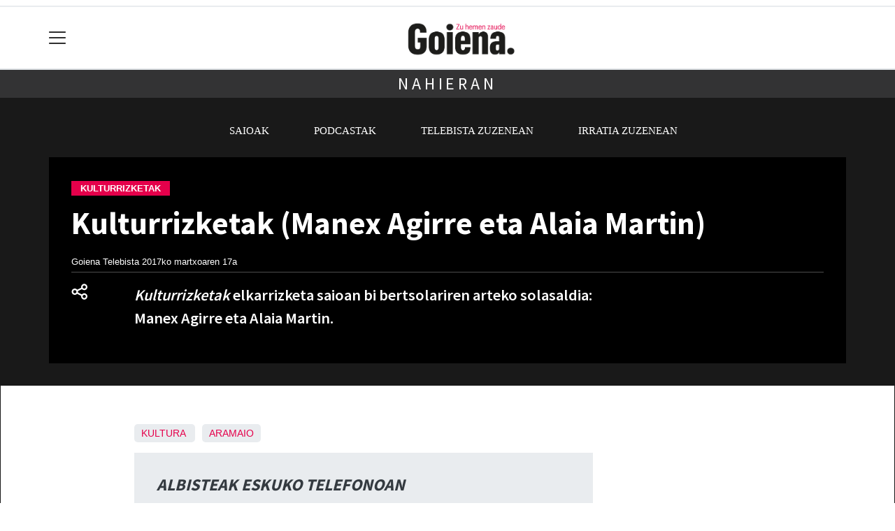

--- FILE ---
content_type: text/html; charset=utf-8
request_url: https://goiena.eus/debagoiena/1489750590263-kulturrizketak-manex-agirre-eta-alaia-martin-aurrez-aurre
body_size: 13014
content:

<!DOCTYPE html>
<html lang="eu">
    <head>
        
        <!-- Google Tag Manager -->
        <script>
        window.dataLayer = window.dataLayer || [];

        dataLayer.push({
            'user_authenticated': 'False',
        });

        </script>
        <!-- Google tag (gtag.js) -->
<script async src="https://www.googletagmanager.com/gtag/js?id=UA-6564999-2"></script>
<script>
  window.dataLayer = window.dataLayer || [];
  function gtag(){dataLayer.push(arguments);}
  gtag('js', new Date());

  gtag('config', 'UA-6564999-2');
</script>
        <meta charset="utf-8">
        <meta name="viewport"
              content="width=device-width, initial-scale=1, shrink-to-fit=no">
        
    

  <script type="application/ld+json">
{
  "@context": "https://schema.org",
  "@type": "VideoObject",
  "name": "Kulturrizketak (Manex Agirre eta Alaia Martin)",
  "description": "&lt;p&gt;&lt;em&gt;Kulturrizketak&lt;/em&gt; elkarrizketa saioan bi bertsolariren arteko solasaldia: Manex Agirre eta Alaia Martin.&lt;/p&gt;",
  "thumbnailUrl": "https://goiena.tok-md.com/argazkiak/pRg/cache/Kulturrizketak%20Manex%20Agirre%20eta%20Alaia%20Martin_tokikom_700x700.png",
  "uploadDate": "2017-03-17T12:33:52+01:00",
  "publisher": {
       "@type": "Organization",
       "name": "Goiena.eus",
       "logo": {
         "@type": "ImageObject",
         "url": "https://goiena.eus/static/img/logoa.png"
        }
  },
  "contentUrl": "https://goienamedia.eus/internet/public/bideo/20030333/embed-kodea/show",
  "embedUrl":  "https://goienamedia.eus/internet/public/bideo/20030333/embed-kodea/show"
}
  </script>



        
            


    
        <meta property="canonical" content="https://goiena.eus/aramaio/1489750590263-kulturrizketak-manex-agirre-eta-alaia-martin-aurrez-aurre" />
    

    
        <meta property="default:image" content="https://goiena.eus/static/img/logoa.png" />
    

    
        <meta name="description" content="&lt;p&gt;&lt;em&gt;Kulturrizketak&lt;/em&gt; elkarrizketa saioan bi bertsolariren arteko solasaldia: Manex Agirre eta Alaia Martin.&lt;/p&gt;">
    

    
        <meta property="fb:app_id" content="380364922045287" />
    

    
        <meta property="image" content="https://goiena.tok-md.com/argazkiak/pRg/cache/Kulturrizketak%20Manex%20Agirre%20eta%20Alaia%20Martin_tokikom_700x700.png" />
    

    
        <meta property="keywords" content="bi, kulturrizketak, goiena.eus, bertsolariren, alaia, arteko, saioan, martin), debagoiena, martin., elkarrizketa, agirre, (manex, eta, solasaldia:, manex" />
    

    
        <link rel="me" href="https://tkm.eus/@antzuolagoiena" />
    

    
        <link rel="me" href="https://tkm.eus/@aramaiogoiena" />
    

    
        <link rel="me" href="https://tkm.eus/@aretxagoiena" />
    

    
        <link rel="me" href="https://tkm.eus/@arrasategoiena" />
    

    
        <link rel="me" href="https://tkm.eus/@bergaragoiena" />
    

    
        <link rel="me" href="https://tkm.eus/@elgetagoiena" />
    

    
        <link rel="me" href="https://tkm.eus/@eskogoiena" />
    

    
        <link rel="me" href="https://tkm.eus/@gatzagagoiena" />
    

    
        <link rel="me" href="https://matx.eus/@goiena" />
    

    
        <link rel="me" href="https://tkm.eus/@kulturagoiena" />
    

    
        <link rel="me" href="https://tkm.eus/@oinatigoiena" />
    

    
        <meta property="og:description" content="Kulturrizketak elkarrizketa saioan bi bertsolariren arteko solasaldia: Manex Agirre eta Alaia Martin." />
    

    
        <meta property="og:image" content="https://goiena.tok-md.com/argazkiak/pRg/cache/Kulturrizketak%20Manex%20Agirre%20eta%20Alaia%20Martin_tokikom_700x700.png" />
    

    
        <meta property="og:site_name" content="Goiena.eus" />
    

    
        <meta property="og:title" content="Kulturrizketak (Manex Agirre eta Alaia Martin) - Debagoiena  - Goiena.eus" />
    

    
        <meta property="og:url" content="https://goiena.eus/aramaio/1489750590263-kulturrizketak-manex-agirre-eta-alaia-martin-aurrez-aurre" />
    

    
        <meta property="robots" content="index, follow" />
    

    
        <title>Kulturrizketak (Manex Agirre eta Alaia Martin) - Debagoiena  - Goiena.eus</title>
    

    
        <meta property="twitter:card" content="summary_large_image" />
    

    
        <meta property="twitter:creator" content="@tokikom" />
    

    
        <meta property="twitter:description" content="Kulturrizketak elkarrizketa saioan bi bertsolariren arteko solasaldia: Manex Agirre eta Alaia Martin." />
    

    
        <meta property="twitter:image" content="https://goiena.tok-md.com/argazkiak/pRg/cache/Kulturrizketak%20Manex%20Agirre%20eta%20Alaia%20Martin_tokikom_700x700.png" />
    

    
        <meta property="twitter:site" content="@tokikom" />
    

    
        <meta property="twitter:title" content="Kulturrizketak (Manex Agirre eta Alaia Martin) - Debagoiena  - Goiena.eus" />
    

    
        <meta property="twitter:url" content="https://goiena.eus/aramaio/1489750590263-kulturrizketak-manex-agirre-eta-alaia-martin-aurrez-aurre" />
    


        
        
        
        
            <link rel="apple-touch-icon"
                  href="/static/img/favicons/fav196.png?v=15.14.1"
                  type="image/png"
                  sizes="196x196" />
            <link rel="apple-touch-icon"
                  href="/static/img/favicons/fav180.png?v=15.14.1"
                  type="image/png"
                  sizes="180x180" />
            <link rel="apple-touch-icon"
                  href="/static/img/favicons/fav128.png?v=15.14.1"
                  type="image/png"
                  sizes="128x128" />
            <link rel="apple-touch-icon"
                  href="/static/img/favicons/fav64.png?v=15.14.1"
                  type="image/png"
                  sizes="64x64" />
            <link rel="apple-touch-icon"
                  href="/static/img/favicons/fav16.png?v=15.14.1"
                  type="image/png"
                  sizes="16x16" />
            <link rel="manifest"
                  href="/static/img/favicons/site.webmanifest?v=15.14.1">
            <link rel="mask-icon"
                  href="/static/img/favicons/safari-pinned-tab.svg?v=15.14.1"
                  color="#999999">
            <meta name="msapplication-TileColor" content="#999999">
            <meta name="theme-color" content="#ffffff">
            <meta name="google" content="notranslate" />
        
        <!-- Bootstrap CSS -->
        <link rel="stylesheet"
              href="/static/css/bootstrap/bootstrap.min.css">
        <link rel="stylesheet" href="/static/CACHE/css/output.7985c2cc3c4d.css" type="text/css"><link rel="stylesheet" href="/static/CACHE/css/output.47cc177e45b3.css" type="text/css" media="screen"><link rel="stylesheet" href="/static/CACHE/css/output.7e871a4bb113.css" type="text/css"><link rel="stylesheet" href="/static/CACHE/css/output.0ba5e22979cf.css" type="text/css" media="screen">
        
    <!-- Elhuyar TTS -->
    <link rel="stylesheet"
          type="text/css"
          media="all"
          href="/static/css/tts/tts.css">
    <link rel="stylesheet"
          type="text/css"
          media="all"
          href="/static/css/tts/tinybox.css">
    <link rel="stylesheet"
          href="https://cdnjs.cloudflare.com/ajax/libs/font-awesome/6.2.0/css/all.min.css"
          integrity="sha512-xh6O/CkQoPOWDdYTDqeRdPCVd1SpvCA9XXcUnZS2FmJNp1coAFzvtCN9BmamE+4aHK8yyUHUSCcJHgXloTyT2A=="
          crossorigin="anonymous"
          referrerpolicy="no-referrer" />
    <!-- *********** -->
    <link rel="stylesheet" href="/static/css/tts/custom_tts.css" />
    <link rel="stylesheet"
          href="https://unpkg.com/swiper/swiper-bundle.min.css">

        <!-- Bootstrap JS -->
        <script src="/static/CACHE/js/output.50f41c38a4b3.js"></script>
<script src="/static/CACHE/js/output.af88a8133b79.js" defer></script>
<script src="/static/CACHE/js/output.49e3be85124d.js"></script>
        <script src="/static/js/pagination.js"></script>
        <script src="/static/js/tempusdominus-bootstrap-4.min.js"></script>
        <link rel="stylesheet"
              type="text/css"
              href="/static/css/tempusdominus-bootstrap-4.min.css" />
        
    <link rel="stylesheet"
          href="https://cdn.jsdelivr.net/npm/lightgallery@1.6.10/dist/css/lightgallery.css" />
    <script src="/static/js/lightgallery.js"></script>
    <script src="https://cdn.jsdelivr.net/npm/lightgallery@1.6.10/modules/lg-thumbnail.js"></script>
    <script src="https://cdn.jsdelivr.net/npm/lightgallery@1.6.10/modules/lg-fullscreen.js"></script>
    <script src="https://cdn.jsdelivr.net/npm/lightgallery@1.6.10/modules/lg-zoom.js"></script>

        <script type="text/javascript">
        $(document).ready(function () {
            $("#useroptions").load('/erabiltzaileak/useroptions?url=' + location.href);
            $("#headerjs").load('/erabiltzaileak/headerjs');
        });
        </script>
        <!-- Google Tag Manager -->
        <script>
        (function (w, d, s, l, i) {
            w[l] = w[l] || []; w[l].push({
                'gtm.start':
                    new Date().getTime(), event: 'gtm.js'
            }); var f = d.getElementsByTagName(s)[0],
                j = d.createElement(s), dl = l != 'dataLayer' ? '&l=' + l : ''; j.async = true; j.src =
                    'https://www.googletagmanager.com/gtm.js?id=' + i + dl; f.parentNode.insertBefore(j, f);
        })(window, document, 'script', 'dataLayer', 'GTM-WB443R2');
        </script>
        <!-- End Google Tag Manager -->
        <script async='async' src='https://www.googletagservices.com/tag/js/gpt.js'></script>
<script>
  var googletag = googletag || {};
  googletag.cmd = googletag.cmd || [];
</script>
<script type='text/javascript'>
    googletag.cmd.push(function() {

        googletag.defineSlot('/6115446/GOIENA/btn1', [300, 75], 'div-gpt-ad-1531484909655-0').addService(googletag.pubads()).setTargeting('herriak', ['Aramaio']).setTargeting('gaia', 'Kultura');
        googletag.defineSlot('/6115446/GOIENA/btn2', [300, 75], 'div-gpt-ad-1531484909655-1').addService(googletag.pubads()).setTargeting('herriak', ['Aramaio']).setTargeting('gaia', 'Kultura');
        googletag.defineSlot('/6115446/GOIENA/btn3', [300, 75], 'div-gpt-ad-1531484909655-2').addService(googletag.pubads()).setTargeting('herriak', ['Aramaio']).setTargeting('gaia', 'Kultura');
        googletag.defineSlot('/6115446/GOIENA/ldb1', [[728, 90], [980, 90]], 'div-gpt-ad-1531484909655-3').addService(googletag.pubads()).setTargeting('herriak', ['Aramaio']).setTargeting('gaia', 'Kultura');
        googletag.defineSlot('/6115446/GOIENA/ldb2', [[728, 90], [980, 90]], 'div-gpt-ad-1531484909655-4').addService(googletag.pubads()).setTargeting('herriak', ['Aramaio']).setTargeting('gaia', 'Kultura');
        googletag.defineSlot('/6115446/GOIENA/mpu1', [[300, 250]], 'div-gpt-ad-1531484909655-5').addService(googletag.pubads()).setTargeting('herriak', ['Aramaio']).setTargeting('gaia', 'Kultura');
        googletag.defineSlot('/6115446/GOIENA/mpu2', [[300, 250]], 'div-gpt-ad-1531484909655-6').addService(googletag.pubads()).setTargeting('herriak', ['Aramaio']).setTargeting('gaia', 'Kultura');
        googletag.defineSlot('/6115446/GOIENA/mpu3', [[300, 600], [300, 250]], 'div-gpt-ad-1531484909655-7').addService(googletag.pubads()).setTargeting('herriak', ['Aramaio']).setTargeting('gaia', 'Kultura');
        googletag.defineSlot('/6115446/GOIENA/mpu4', [[300, 600], [300, 250]], 'div-gpt-ad-1531484909655-8').addService(googletag.pubads()).setTargeting('herriak', ['Aramaio']).setTargeting('gaia', 'Kultura');
        googletag.defineSlot('/6115446/GOIENA/mpu5', [[300, 600], [300, 250]], 'div-gpt-ad-1531484909655-11').addService(googletag.pubads()).setTargeting('herriak', ['Aramaio']).setTargeting('gaia', 'Kultura');
        googletag.defineSlot('/6115446/GOIENA/mpu6', [[300, 600], [300, 250]], 'div-gpt-ad-1531484909655-12').addService(googletag.pubads()).setTargeting('herriak', ['Aramaio']).setTargeting('gaia', 'Kultura');
        googletag.defineSlot('/6115446/GOIENA/ldbm1', [320, 50], 'div-gpt-ad-1531484909655-9').addService(googletag.pubads()).setTargeting('herriak', ['Aramaio']).setTargeting('gaia', 'Kultura');
        googletag.defineSlot('/6115446/GOIENA/ldbm2', [320, 50], 'div-gpt-ad-1531484909655-10').addService(googletag.pubads()).setTargeting('herriak', ['Aramaio']).setTargeting('gaia', 'Kultura');
        
        googletag.pubads().enableSingleRequest();
        googletag.pubads().collapseEmptyDivs(true);
        googletag.enableServices();
    });
</script>

    </head>
    <body 
          
          
          >
        <div class="container publitop mb-2 text-center">
            
                <div id='div-gpt-ad-1531484909655-3'
     style='min-height:90px;'>
    <script type='text/javascript'>googletag.cmd.push(function() { googletag.display('div-gpt-ad-1531484909655-3'); });</script>
</div>

            
        </div>
        <script>
        $(document).ready(function () {
            $('#navbarSupportedContent').on('shown.bs.collapse', function (e) {
                // Action to execute once the collapsible area is expanded
                $('#sticky-header-wrapper').removeClass('sticky-top');
                window.scrollTo(0, 0);
            });
            $('#navbarSupportedContent').on('hidden.bs.collapse', function (e) {
                // Action to execute once the collapsible area is expanded
                $('#sticky-header-wrapper').addClass('sticky-top');
            })

        });

        </script>
        


        <div class="sticky-top bg-white tk-header" id="sticky-header-wrapper">
            <div class="container">
                <nav class="navbar navbar-light p-0 row">
                    <div class="col-md-auto col-2 text-left align-middle h-100 d-inline-block p-0">
                        <button class="navbar-toggler my-1 border-0"
                                type="button"
                                data-toggle="collapse"
                                data-target="#navbarSupportedContent"
                                aria-controls="navbarSupportedContent"
                                aria-expanded="false"
                                aria-label="Toggle navigation">
                            <span class="navbar-toggler-icon"></span>
                        </button>
                    </div>
                    <div id="logocontainer"
                         class="col text-center align-middle h-100 d-inline-block px-1">
                        <a class="navbar-brand default-logo my-1 mx-0" href="/">
                            
                            
                                <img src="/static/img/logoa.png?v=15.14.1"
                                     class="img-fluid"
                                     alt="https://goiena.eus logoa" />
                            
                        </a>
                    </div>
                    <div class="col-md-auto col-2 text-right align-middle h-100 d-inline-block p-0">
                        <form id="useroptions" class="navbar-right my-1">
                        </form>
                    </div>
                    <div class="collapse navbar-collapse" id="navbarSupportedContent">
<div class="row mb-3 pb-3 border-bottom">
    <div class="col-md-4 ">
        <form class="form-inline"
              method="GET"
              action="/bilaketa">
            <input class="form-control col-9 ml-3"
                   type="search"
                   placeholder="Bilatu..."
                   aria-label="Bilatu"
                   name="bilaketa" />
            <input type="hidden" name="webguneak" value="goiena" />
            <input type="hidden" name="ordena" value="antzekotasunaberritasuna" />
            <span class="ml-2">
                <button type="submit" class="btn btn-light">
                    <i class="fa-solid fa-magnifying-glass" aria-hidden="true"></i>
                </button>
            </span>
        </form>
    </div>
</div>
<div class="row">

          <div class="col-md-4 menua01">
                <ul class="navbar-nav mr-auto">

                    <li class="nav-item dropdown">
                            <a class="nav-link dropdown-toggle" href="#" id="navbarDropdown" role="button" data-toggle="dropdown" aria-haspopup="true" aria-expanded="false">
                              Herriak
                            </a>
                            <div class="dropdown-menu" aria-labelledby="navbarDropdown">
                              <a class="dropdown-item" href="/antzuola/">Antzuola</a>
                              <a class="dropdown-item" href="/aramaio/">Aramaio</a>
                              <a class="dropdown-item" href="/aretxabaleta/">Aretxabaleta</a>
                              <a class="dropdown-item" href="/arrasate/">Arrasate</a>
                              <a class="dropdown-item" href="/bergara/">Bergara</a>
                              <a class="dropdown-item" href="/elgeta/">Elgeta</a>
                              <a class="dropdown-item" href="/eskoriatza/">Eskoriatza</a>
                              <a class="dropdown-item" href="/gatzaga/">Leintz Gatzaga</a>
                              <a class="dropdown-item" href="/oinati/">Oñati</a>
                              <a class="dropdown-item" href="/debagoiena/">Debagoiena</a>
                            </div>
                    </li>
                    <div class="dropdown-divider"></div>



                    <li class="nav-item dropdown">
                            <a class="nav-link dropdown-toggle" href="#" id="navbarDropdown" role="button" data-toggle="dropdown" aria-haspopup="true" aria-expanded="false">
                              Gaiak
                            </a>
                            <div class="dropdown-menu" aria-labelledby="navbarDropdown">
                              <a class="dropdown-item" href="/kultura/">Kultura</a>
                              <a class="dropdown-item" href="/euskara/">Euskara</a>
                              <a class="dropdown-item" href="/kirola/">Kirola</a>
                              <a class="dropdown-item" href="/hezkuntza/">Hezkuntza</a>
                              <a class="dropdown-item" href="/ekonomia/">Ekonomia</a>
                              <a class="dropdown-item" href="/gizartea/">Gizartea</a>
                              <a class="dropdown-item" href="/politika/">Politika</a>
                              <a class="dropdown-item" href="/iritzia/">Iritzia</a>
                            </div>

                    </li>
                    <div class="dropdown-divider"></div>

                     <li class="nav-item">
                         <a class="nav-link" href="/nahieran/">Nahieran</a>
                    </li>

                    <div class="dropdown-divider"></div>

  <li class="nav-item dropdown">
                     <li class="nav-item">
                         <a class="nav-link" href="/irratia/saioak">Podcast gela</a>
                    </li>
                    <div class="dropdown-divider"></div>

              

                    <li class="nav-item dropdown">
                     <li class="nav-item">
                         <a class="nav-link" href="/prentsa/">Aldizkariak</a>
                    </li>
                    <div class="dropdown-divider"></div>


                    <li class="nav-item dropdown">
                     <li class="nav-item">
                         <a class="nav-link" href="/eskelak/">Eskelak</a>
                    </li>
                    <div class="dropdown-divider"></div>


                    <li class="nav-item dropdown">
                     <li class="nav-item">
                         <a class="nav-link" href="/zorionagurrak/">Zorion agurrak</a>
                    </li>
                    <div class="dropdown-divider"></div>

<li class="nav-item dropdown">
                     <li class="nav-item">
                         <a class="nav-link" href="/hemeroteka/">Hemeroteka</a>
                    </li>
                    <div class="dropdown-divider"></div>

                </ul>

          </div><!-- menua01 -->

          <div class="col-md-4 menua02">
              <div class="row">
                  <div class="col-12">
                      <ul class="navbar-nav mr-auto">
                          <li class="nav-item"><a class="nav-link" href="/agenda/"><i class="fas fa-calendar-alt"></i>Agenda</a></li>
                          <li class="nav-item"><a class="nav-link" href="/galeriak/"><i class="fas fa-images"></i>Argazki-galeriak</a></li>
                          <li class="nav-item"><a class="nav-link" href="/gida/"><i class="fas fa-shopping-bag"></i></i>Goiena <span class="tk-location">0</span> km gida</a></li>
                          <li class="nav-item"><a class="nav-link" href="/sailkatuak/"><i class="fas fa-thumbtack"></i>Zure iragarkiak</a></li>
                          <li class="nav-item"><a class="nav-link" href="/komunitatea/"><i class="fas fa-user-friends"></i>Komunitatea</a></li>

<li class="nav-item"><a class="nav-link" href="https://blogak.goiena.eus/blogak/"><i class="fas fa-list"></i>Blogak</a></li>

                          <li class="nav-item"><a class="nav-link" href="/bereziak/"><i class="fas fa-stream"></i>Bereziak</a></li>

                          <li class="nav-item"><a class="nav-link" href="/eguraldia"><i class="fas fa-sun"></i>Eguraldia</a></li>

                      </ul>
                  </div>
              </div> <!-- row -->
              </div><!-- menua02 -->

          <div class="col-md-4 menua03">

              <ul class="navbar-nav mr-auto">
                  <li class="nav-item"><a class="nav-link" href="/kideak/">Goienakide</a></li>
                  <li class="nav-item"><a class="nav-link" href="https://www.goiena.com/">Goiena Taldea</a></li>
 <li class="nav-item"><a class="nav-link" href="https://goiena.com/gurekin-lan-egin/">Gurekin lan egin</a></li>
                  <li class="nav-item"><a class="nav-link" href="/kontaktua/">Harremanetarako</a></li>
                  <li class="nav-item"><a class="nav-link" href="/harpidetzak/">Harpidetzak</a></li>
<li class="nav-item"><a class="nav-link" href="https://goiena.com/zerbitzuak/publizitatea/">Publizitatea eta zerbitzuak</a></li>
<li class="nav-item"><a class="nav-link" href="/goiena-app/">Goiena aplikazioa</a></li>
   <li class="nav-item"><a class="nav-link" href="https://ttap.eus/">TTAP aldizkaria</a></li>
   <li class="nav-item"><a class="nav-link" href="http://www.zut.eus/">ZUT aldizkaria</a></li>
              </ul>
          </div><!-- menua 03 -->
      </div><!-- row -->
<div class="row sare_sozialak_menua">
    <div class="col-md-6 sare_sozialak">


<a href="https://tkm.eus/@goiena"><i class="fa-brands fa-mastodon"></i></a>


<a href="mailto:berriak@goiena.eus"><i class="fa-regular fa-envelope"></i></a></div>
    <div class="col-md-6 tokikom_logoa">
        <img src="/static/img/logo_tokikom_menu.png"
             alt="Tokikom menuko logotipoa" />
    </div>
</div>
</div>
                </nav>
            </div>
            <div class="border m-0"></div>
            <div>
                
                    <div class="tk-subheader tk-subheadereffect text-center text-uppercase mb-3">
                        
    <div id="header-title">
        <a href="/nahieran/">Nahieran</a>
    </div>

                    </div>
                
            </div>
            <div id="headerjs"></div>
        </div>
        <div id="tk-maincontainer">
            
            
            
            
            
    <div id="tk-multimedia">
        
            <nav class="navbar navbar-expand navbar-light tk-menuhorizontala p-0">
                <div class="navbar-collapse">
                    <ul class="navbar-nav mr-auto text-uppercase small list-unstyled">
                        
    <li class="nav-item ">
        <a class="nav-link" href="/telebista/">Saioak</a>
    </li>

    <li class="nav-item ">
        <a class="nav-link" href="/irratia/">Podcastak</a>
    </li>

    <li class="nav-item ">
        <a class="nav-link" href="/telebista/zuzenekoa">Telebista zuzenean</a>
    </li>

    <li class="nav-item ">
        <a class="nav-link" href="/irratia/zuzenekoa">Irratia zuzenean</a>
    </li>


                    </ul>
                </div>
            </nav>
        
        
        
<div class="container">
    


    <div id="tk-multimedia--edukia">
        <div class="row">
            <div class="col-12">
                <a href="/telebista/kulturrizketak">
                    <span class="tk-channel tk-title2">KULTURRIZKETAK</span>
                </a>
                <div id="title">
                    <h1 id="content-title" class="mt-3 mb-4">Kulturrizketak (Manex Agirre eta Alaia Martin)</h1>
                </div>
                <div class="tk-display-signature">



    
        
        
        
        <span class="tk-author-card mr-1 small">
            
                Goiena Telebista
            
        </span>
    

<span class="tk-datePublished mr-1">2017ko martxoaren 17a</span>


</div>
            </div>
        </div>
        <div class="row w-100">
            <div class="col-md-1">

    <div class="tk-socialbuttons sticky-top">
        <ul class="tk-share hidden-xs pt-3 list-unstyled">
            <li class="sharelink"><div class="position-fixed bottom-0 right-0 p-3"
     style="z-index: 5;
            right: 0;
            bottom: 0">
    <div id="share-notification"
         class="toast hide"
         role="alert"
         aria-live="assertive"
         aria-atomic="true"
         data-delay="2000">
        <div class="toast-header">
            <strong class="mr-auto text-success"><i class="fa-regular fa-circle-check"></i> Kopiatuta!</strong>
            <button type="button"
                    class="ml-2 mb-1 close"
                    data-dismiss="toast"
                    aria-label="Close">
                <span aria-hidden="true">&times;</span>
            </button>
        </div>
        <div class="toast-body text-body">Eduki hau partekatzeko esteka arbelera kopiatu da.</div>
    </div>
</div>
<a id="copy-btn">
    
        <svg width="28"
             height="29"
             viewBox="0 0 28 29"
             fill="none"
             xmlns="http://www.w3.org/2000/svg">
            <path d="M18.5016 7.01301C19.0983 7.01301 19.6706 6.77595 20.0926 6.354C20.5145 5.93204 20.7516 5.35974 20.7516 4.76301C20.7516 4.16627 20.5145 3.59397 20.0926 3.17201C19.6706 2.75006 19.0983 2.51301 18.5016 2.51301C17.9048 2.51301 17.3326 2.75006 16.9106 3.17201C16.4886 3.59397 16.2516 4.16627 16.2516 4.76301C16.2516 5.35974 16.4886 5.93204 16.9106 6.354C17.3326 6.77595 17.9048 7.01301 18.5016 7.01301ZM9.42058 10.658C9.53901 11.2699 9.52905 11.8997 9.39133 12.5075L15.0613 15.3616C15.7677 14.5246 16.7551 13.974 17.8385 13.8129C18.9218 13.6519 20.0267 13.8914 20.946 14.4867C21.8654 15.0819 22.5361 15.992 22.8324 17.0464C23.1288 18.1008 23.0304 19.2271 22.5558 20.2141C22.0811 21.2012 21.2628 21.9813 20.2542 22.4081C19.2455 22.835 18.1159 22.8794 17.0769 22.5329C16.0379 22.1865 15.1609 21.473 14.6103 20.5262C14.0597 19.5795 13.8732 18.4644 14.086 17.39L8.35971 14.5078C7.74874 15.193 6.9428 15.6749 6.05005 15.8889C5.1573 16.103 4.22044 16.0388 3.3652 15.7051C2.50995 15.3714 1.77724 14.7841 1.26537 14.022C0.753501 13.2599 0.486971 12.3594 0.501544 11.4415C0.516117 10.5236 0.811096 9.63206 1.3469 8.88659C1.8827 8.14112 2.63369 7.57736 3.4991 7.27096C4.36451 6.96457 5.30293 6.93019 6.18843 7.17244C7.07394 7.41469 7.86417 7.92199 8.45308 8.62626L14.1186 5.78901C13.8688 4.72264 14.0165 3.60178 14.534 2.63651C15.0514 1.67124 15.9032 0.927825 16.9296 0.54561C17.956 0.163395 19.0865 0.168618 20.1093 0.560297C21.1321 0.951977 21.9769 1.70323 22.4855 2.67324C22.994 3.64324 23.1313 4.76542 22.8717 5.82944C22.6121 6.89345 21.9733 7.82626 21.0752 8.45302C20.177 9.07978 19.0811 9.35746 17.9928 9.23403C16.9046 9.11059 15.8987 8.59451 15.1637 7.78251L9.42058 10.658ZM5.00158 13.763C5.59832 13.763 6.17062 13.526 6.59257 13.104C7.01453 12.682 7.25158 12.1097 7.25158 11.513C7.25158 10.9163 7.01453 10.344 6.59257 9.92202C6.17062 9.50006 5.59832 9.26301 5.00158 9.26301C4.40485 9.26301 3.83255 9.50006 3.41059 9.92202C2.98864 10.344 2.75158 10.9163 2.75158 11.513C2.75158 12.1097 2.98864 12.682 3.41059 13.104C3.83255 13.526 4.40485 13.763 5.00158 13.763ZM18.5016 20.513C19.0983 20.513 19.6706 20.276 20.0926 19.854C20.5145 19.432 20.7516 18.8597 20.7516 18.263C20.7516 17.6663 20.5145 17.094 20.0926 16.672C19.6706 16.2501 19.0983 16.013 18.5016 16.013C17.9048 16.013 17.3326 16.2501 16.9106 16.672C16.4886 17.094 16.2516 17.6663 16.2516 18.263C16.2516 18.8597 16.4886 19.432 16.9106 19.854C17.3326 20.276 17.9048 20.513 18.5016 20.513Z" fill="white" />
        </svg>
    
</a>
<script>
    // URLa kopiatzeko funtzioa
    const copyButton = document.getElementById('copy-btn');
    copyButton.addEventListener('click', () => {
        const url = window.location.href;
        navigator.clipboard.writeText(url).then(() => {
            $('#share-notification').toast('show');
        }).catch(err => {
            console.error('Akatsa kopiatzean:', err);
        });
    });
</script>
</li>
            
        </ul>
    </div>

</div>
            <div class="col-md">
                <div class="mt-3">
                    
                        
    
        
    

                    
                    
                    
                </div>
                
                    <div id="summary" class="">
                        <div id="content-summary" class="tk-description mb-3"><p><em>Kulturrizketak</em> elkarrizketa saioan bi bertsolariren arteko solasaldia: Manex Agirre eta Alaia Martin.</p></div>
                    </div>
                
            </div>
            
            
                
                    
<div class="w-300 mb-3 mx-auto">
    <div style="height:100%">
        
        
        
        
            <div class="tk-publi mr-3 sticky-top pt-3"><div id='div-gpt-ad-1531484909655-5'
     >
    <script type='text/javascript'>googletag.cmd.push(function() { googletag.display('div-gpt-ad-1531484909655-5'); });</script>
</div>
</div>
        
    </div>
    
</div>

                
            
        </div>
    </div>
</div>
<div class="tk-white">
    <div class="container">
        <div id="tk-multimedia--edukia2">
            <div class="row py-3 py-lg-4 w-100">
                <div class="offset-md-1 col-md">
                    
                        <div class="tk-articlebody"></div>
                    
                    
                    
                        <div class="tk-articletags mb-3">
    <span>
    
        <a href="/kultura/">Kultura</a>
    
    </span>


    <span>
        
            
                <a  href="/aramaio/">Aramaio</a>
            
        
    </span>

</div>
                        <div class="tk-articletags mb-3">
</div>
                    
                    
                        <div class="row">
    
    
</div>
                    
                    
                        <div class="tk-laguntza">
    <h4>ALBISTEAK ESKUKO TELEFONOAN</h4>
<p>Debagoieneko albiste nabarmenenak eta azken ordukoak Whatsapp edo Telegram bidez jaso gura dituzu? Harpidetu zaitez doan!</p>
<p><b>WHATSAPP:</b> Bidali ALTA 688 69 00 07 telefono zenbakira –Whatsapp bidez–.</p>
<p><b>TELEGRAM:</b> Batu zaitez <a href="https://t.me/GoienaAlbisteak"><em>@GoienaAlbisteak</em></a> kanalera.</p>
<h4>ASTEBURUETAKO BULETINA</h4>
<p> Zure posta elektronikoan asteburuko albiste nabarmenekin osatutako mezua jasoko duzu. <strong>Harpidetu zaitez debalde <a href="http://eepurl.com/cTgkgf">hemen</a></strong>.</p>

    
    <br/>
    <a class="btn btn-primary" href="https://goiena.eus/harpidetzak/">Harpidetza aukera guztiak</a>
    
</div>
                    
                    
                        <div id="commentsbase"></div>

<script type="text/javascript">
    $(document).ready(function () {
        $.ajax({
            type: 'GET',
            data: {
                obj_id: '121494',
                msg: '',
                url: '/debagoiena/1489750590263-kulturrizketak-manex-agirre-eta-alaia-martin-aurrez-aurre',
            },
            url: "/erabiltzaileak/commentsbase",
            success: function (result) {
                $("#commentsbase").html(result);
            }
        });
    });
</script>
                    
                </div>
                
                
                    
                        
<div class="w-300 mb-3 mx-auto">
    <div style="height:100%">
        
        
        
        
            <div class="tk-publi mr-3 sticky-top pt-3"><div id='div-gpt-ad-1531484909655-6'
     >
    <script type='text/javascript'>googletag.cmd.push(function() { googletag.display('div-gpt-ad-1531484909655-6'); });</script>
</div>
</div>
        
    </div>
    
</div>

                    
                
            </div>
        </div>
        <div class="row pb-3 pb-lg-4">
            
    <div id="relatedjs" class="col-md-12"></div>
    <script type="text/javascript">
        $(document).ready(function() {
            $.ajax({
                type: 'GET',
                data: {
                        obj_id: '121494',
                        herria: 'aramaio',
                      },
                url: "/erabiltzaileak/relatedjs",
                success: function(result){
                    $("#relatedjs").html(result);
                }
            });
        });
    </script>


            <div class="col-12">

</div>
        </div>
    </div>
</div>

    
    </div>

        </div>
        <div class="container publibottom py-1 text-center">
            
                <div id='div-gpt-ad-1531484909655-4'
     >
    <script type='text/javascript'>googletag.cmd.push(function() { googletag.display('div-gpt-ad-1531484909655-4'); });</script>
</div>

            
        </div>
        <footer>
            
                <div class="tk-footer-content text-center p-3 pt-5 ">
                    <div class="container">
                        


    <address>
        <p><a href="/argazkia/545843"><img src="https://goiena.tok-md.com/argazkiak/ivk/cache/GOIENA-2025-nagusia-zuria-rgb-300_tokikom_700x700.png" width="150" /></a></p>
<p></a> <img title="Urrezko A aintzatespena" src="https://goiena.tok-md.com/argazkiak/cow/cache/Euskalit_Urrea_Goiena_izen_gabe_rgb_tokikom_700x700.jpg" alt="Urrezko A aintzatespena" width="100" /></a></div></p>
<p>Otalora Lizentziaduna 31 &middot; 20500 Arrasate (Gipuzkoa)<br />
Tel.: 943 25 05 05 &middot; berriak[ABILDUA]goiena.eus</p>
<p><a href="https://goiena.eus/lege-oharra/" rel="license"> <img src="https://i.creativecommons.org/l/by-sa/3.0/88x31.png" alt="Creative Commons License" /></a></p>

<p><SMALL>Codesyntaxek garatua</small></p>
    </address>
    
        <ul class="social nav justify-content-center">
            
            
            
                <li class="nav-item">
                    <a href="https://tkm.eus/@goiena" class="nav-link">
                        <img src="/static/img/i_mastodon.png" alt="Mastodon logotipoa">
                    </a>
                </li>
            
            
            
            
            
                <li class="nav-item">
                    <a href="mailto:berriak@goiena.eus" class="nav-link">
                        <img src="/static/img/i_mailto.png" alt="Email logotipoa">
                    </a>
                </li>
            
        </ul>
    


                        <ul class="nav justify-content-center text-uppercase tk-fontxsmall">
                            <li class="nav-item">
                                <a href="/honi-buruz/" class="nav-link text-light">Honi buruz</a>
                            </li>
                            <li class="nav-item">
                                <a href="/lege-oharra/" class="nav-link text-light">Lege oharra</a>
                            </li>
                            <li class="nav-item">
                                <a href="/publizitatea/" class="nav-link text-light">Publizitatea</a>
                            </li>
                            <li class="nav-item">
                                <a href="/parte-hartzea/" class="nav-link text-light">Arauak</a>
                            </li>
                            <li class="nav-item">
                                <a href="/kontaktua/" class="nav-link text-light">Harremanetarako</a>
                            </li>
                            <li class="nav-item">
                                <a href="/aktualitatea/rssak" class="nav-link text-light">Rss</a>
                            </li>
                            
<li class="nav-item">
    <a href="https://whistleblowersoftware.com/secure/canalinformantegoiena" class="nav-link text-light">Salaketen kanala</a>
</li>

<li class="nav-item">
    <a href="https://goiena.com/" class="nav-link text-light">Goiena taldea</a>
</li>

<li class="nav-item">
    <a href="https://goiena.com/gurekin-lan-egin/" class="nav-link text-light">Gurekin lan egin</a>
</li>

                        </ul>
                    </div>
                </div>
                <div class="tk-footer-babesleak text-center text-white">
                    <div class="container"><p><img src="https://goiena.tok-md.com/argazkiak/XUO/cache/08_00_gfa_urdina_tokikom_700x700.png" width="200"><img src="https://goiena.tok-md.com/argazkiak/aGT/cache/EJAURLARITZA-2017-Albokoa-k_tokikom_700x700.jpg" width="200" /></p>
<p><img src="https://goiena.tok-md.com/argazkiak/uYs/cache/Armarriak-GoienaEus-1d_tokikom_700x700.jpg" width="200"><img src="https://goiena.tok-md.com/argazkiak/vYW/cache/Armarriak-GoienaEus-2d_tokikom_700x700.jpg" width="200"><img src="https://goiena.tok-md.com/argazkiak/fbu/cache/Armarriak-GoienaEus-3-Berritua-b_tokikom_700x700.jpg" width="200"></div>
                </div>
                <div class="tk-footer-tokikom text-center bg-light p-3 hidden-xs-up">
                    <div class="container">
                        <a rel="nofollow" href="https://tokikom.eus">
                            <img src="/static/img/tk-logoa.png" alt="Tokikom logotipoa" />
                        </a>
                        <h5>Gertuko informazioa, euskaraz</h5>
                        <ul class="tk-medioak nav nav-pills justify-content-center text-uppercase small pt-2 my-2">
                            <li class="nav-item">
                                <a rel="nofollow"
                                   href="https://aiaraldea.eus"
                                   class="nav-link text-dark">Aiaraldea</a>
                            </li>
                            <li class="nav-item">
                                <a rel="nofollow" href="https://aikor.eus" class="nav-link text-dark">Aikor</a>
                            </li>
                            <li class="nav-item">
                                <a rel="nofollow" href="https://aiurri.eus" class="nav-link text-dark">Aiurri</a>
                            </li>
                            <li class="nav-item">
                                <a rel="nofollow" href="https://alea.eus" class="nav-link text-dark">Alea</a>
                            </li>
                            <li class="nav-item">
                                <a rel="nofollow" href="https://amezti.eus" class="nav-link text-dark">Amezti</a>
                            </li>
                            <li class="nav-item">
                                <a rel="nofollow" href="https://anboto.org" class="nav-link text-dark">Anboto</a>
                            </li>
                            <li class="nav-item">
                                <a rel="nofollow"
                                   href="https://antxetamedia.eus"
                                   class="nav-link text-dark">Antxeta irratia</a>
                            </li>
                            <li class="nav-item">
                                <a rel="nofollow" href="https://ataria.eus" class="nav-link text-dark">Ataria</a>
                            </li>
                            <li class="nav-item">
                                <a rel="nofollow"
                                   href="https://azpeitiaguka.eus"
                                   class="nav-link text-dark">Azpeitia Guka</a>
                            </li>
                            <li class="nav-item">
                                <a rel="nofollow"
                                   href="https://azkoitiaguka.eus"
                                   class="nav-link text-dark">Azkoitia Guka</a>
                            </li>
                            <li class="nav-item">
                                <a rel="nofollow" href="https://barrena.eus" class="nav-link text-dark">Barrena</a>
                            </li>
                            <li class="nav-item">
                                <a rel="nofollow" href="https://begitu.eus" class="nav-link text-dark">Begitu</a>
                            </li>
                            <li class="nav-item">
                                <a rel="nofollow" href="https://erran.eus" class="nav-link text-dark">Erran</a>
                            </li>
                            <li class="nav-item">
                                <a rel="nofollow"
                                   href="https://euskalerriairratia.eus"
                                   class="nav-link text-dark">
                                    Euskalerria
                                    Irratia
                                </a>
                            </li>
                            <li class="nav-item">
                                <a rel="nofollow" href="https://geuria.eus" class="nav-link text-dark">Geuria</a>
                            </li>
                            <li class="nav-item">
                                <a rel="nofollow" href="https://goiena.eus" class="nav-link text-dark">Goiena</a>
                            </li>
                            <li class="nav-item">
                                <a rel="nofollow" href="https://gitb.eus" class="nav-link text-dark">Goierri telebista</a>
                            </li>
                            <li class="nav-item">
                                <a rel="nofollow" href="https://guaixe.eus" class="nav-link text-dark">Guaixe</a>
                            </li>
                            <li class="nav-item">
                                <a rel="nofollow" href="https://guka.eus" class="nav-link text-dark">Guka</a>
                            </li>
                            <li class="nav-item">
                                <a rel="nofollow"
                                   href="https://guka.eus/telebista"
                                   class="nav-link text-dark">Guka telebista</a>
                            </li>
                            <li class="nav-item">
                                <a rel="nofollow" href="https://hiruka.eus" class="nav-link text-dark">Hiruka</a>
                            </li>
                            <li class="nav-item">
                                <a rel="nofollow" href="https://kronika.eus" class="nav-link text-dark">Kronika</a>
                            </li>
                            <li class="nav-item">
                                <a rel="nofollow" href="https://mailope.eus" class="nav-link text-dark">Mailope</a>
                            </li>
                            <li class="nav-item">
                                <a rel="nofollow" href="https://noaua.eus" class="nav-link text-dark">Noaua</a>
                            </li>
                            <li class="nav-item">
                                <a rel="nofollow" href="https://oizmendi.eus" class="nav-link text-dark">Oizmendi telebista</a>
                            </li>
                            <li class="nav-item">
                                <a rel="nofollow" href="https://orioguka.eus" class="nav-link text-dark">Orio Guka</a>
                            </li>
                            <li class="nav-item">
                                <a rel="nofollow"
                                   href="https://txintxarri.eus"
                                   class="nav-link text-dark">Txintxarri</a>
                            </li>
                            <li class="nav-item">
                                <a rel="nofollow"
                                   href="https://zarautzguka.eus"
                                   class="nav-link text-dark">Zarautz Guka</a>
                            </li>
                            <li class="nav-item">
                                <a rel="nofollow"
                                   href="https://zumaiaguka.eus"
                                   class="nav-link text-dark">Zumaia Guka</a>
                            </li>
                            <li class="nav-item">
                                <a rel="nofollow" href="https://28kanala.eus" class="nav-link text-dark">28 Kanala</a>
                            </li>
                        </ul>
                        <ul class="tk-medioderibatuak nav nav-pills justify-content-center">
                            <li class="nav-item">
                                <a rel="nofollow" href="https://matx.eus" class="nav-link text-dark">Matx</a>
                            </li>
                            <li class="nav-item">
                                <a rel="nofollow" href="https://gurean.eus" class="nav-link text-dark">Gurean</a>
                            </li>
                            <li class="nav-item">
                                <a rel="nofollow" href="https://ttap.eus" class="nav-link text-dark">Ttap</a>
                            </li>
                        </ul>
                        <div class="tk-iragarkiak small p-1">
                            <a rel="nofollow"
                               href="https://tokikom.eus/iragarleak"
                               class="text-dark">Tokikom publizitatea</a>
                        </div>
                        <div class="small">v15.14.1</div>
                    </div>
                </div>
            
        </footer>
        <!-- Elhuyar TTS -->
        
            <script src="/static/CACHE/js/output.7b433ce94adc.js"></script>
        
        <!-- *********** -->
        
        
        <script>
        document.addEventListener('DOMContentLoaded', function () {
            setAhotsak();
        });

        function setAhotsak() {
            jQuery('.ahotsakoptions').show(500);
            //this.hizlariaren_timeout_tenporizadorea=setTimeout(this.hizlariaerakutsiezkutatu,this.botoien_ezkutatzeko_timeout_denbora);
            var renderedHTMLString = '';
            var i = 0;
            Object.entries(TTS_berezia.aukeratu_daitezken_ahotsak).forEach(
            ([key, value]) => {
                if (i == 0) {
                    renderedHTMLString = renderedHTMLString +
                    '<a href="#" id="' + value + '" onclick="TTS.hizlariaaldatu(event); return false;" title="Hizlaria" accesskey="f" value="ahotsa" class="aukeratua">' + key + '</a>'; i = i + 1;
                } else {
                    renderedHTMLString = renderedHTMLString +
                    '<a href="#" id="' + value + '" onclick="TTS.hizlariaaldatu(event); return false;" title="Hizlaria" accesskey="f" value="ahotsa">' + key + '</a>';
                    i = i + 1;
                }
            },
            );
            document
            .getElementById('ahotsakoptions')
            .insertAdjacentHTML('beforeend', renderedHTMLString);
        }

        function elhuyarManager() {
            player = document.getElementById('playerIndicator');
            action = player.getAttribute('class');

            if (action == 'play') {
                jQuery('#playerIndicator').removeClass('playbotoia');
                jQuery('#playerIndicator').removeClass('play');
                // jQuery('#playerIndicator').addClass('gelditubotoia');
                jQuery('#playerIndicator').addClass('pause');
                jQuery('#playerIndicator').accessKey = "p";
                TTS.entzun();
            } else if (action == 'pause') {
                // TTS.stopBotoia();
                location.reload(true)
                // jQuery('#playerIndicator').removeClass('gelditubotoia');
                jQuery('#playerIndicator').removeClass('pause');
                // jQuery('#playerIndicator').addClass('playbotoia');
                jQuery('#playerIndicator').addClass('play');
                jQuery('#playerIndicator').accessKey = "s";
            }
        }

        function elhuyarDropdownFunction() {
            document.getElementById('elhuyarDropdownContent').classList.toggle('show');
        }

        function languageSelector(element) {
            const languageCodes = ['es', 'en', 'fr', 'ca', 'gl'];
            const language = element.id;

            if (languageCodes.includes(language)) {
                jQuery(`#${language}`).addClass('selectedLanguage');
                lang_list = languageCodes.filter(code => code !== language);
                lang_list.forEach(function(item, index){
                    jQuery(`#${item}`).removeClass('selectedLanguage');
                });
            }

            trebeManager();
        }

        
        function trebeManager() {
            lang = document.getElementsByClassName('selectedLanguage')[0].id;
            console.log(lang);

            url =
            'https://goiena.eus/itzulpenak/ajax/get_translation/1489750590263-kulturrizketak-manex-agirre-eta-alaia-martin-aurrez-aurre/' +
            lang +
            '/';
            console.log(url);

            $.ajax({
            url: url,
            type: 'GET',
            dataType: 'json',
            success: (data) => {
                document.getElementById('content-title').innerHTML =
                data['target_title'];
                document.getElementById('content-summary').innerHTML =
                data['target_summary'];
                document.getElementById('content-title-msg').innerHTML =
                data['target_msg'];
                document.getElementById('content-summary-msg').innerHTML =
                data['target_msg'];
                showDisableTranslation();
            },
            error: (error) => {
                console.log(error);
            },
            });
        }

        function trebeDropdownFunction() {
            document.getElementById('trebeDropdownContent').classList.toggle('show');
        }

        function showDisableTranslation() {
            jQuery('#disableTitleTranslation').removeClass('d-none');
            jQuery('#disableSummaryTranslation').removeClass('d-none');
            jQuery('#title').addClass('itzulita');
            jQuery('#summary').addClass('itzulita');
        }
        function hideDisableTranslation() {
            jQuery('#disableTitleTranslation').addClass('d-none');
            jQuery('#disableSummaryTranslation').addClass('d-none');
            jQuery('#title').removeClass('itzulita');
            jQuery('#summary').removeClass('itzulita');
        }

        function disableTranslation() {
            document.getElementById('content-title').innerHTML = 'Kulturrizketak (Manex Agirre eta Alaia Martin)';
            document.getElementById('content-summary').innerHTML =
            '\u003Cp\u003E\u003Cem\u003EKulturrizketak\u003C/em\u003E elkarrizketa saioan bi bertsolariren arteko solasaldia: Manex Agirre eta Alaia Martin.\u003C/p\u003E';
            hideDisableTranslation();
        }
        

        // Close the dropdown menu if the user clicks outside of it
        window.onclick = function (event) {
            if (!event.target.matches('.dropbtn')) {
            var dropdowns = document.getElementsByClassName('dropdown-content');
            var i;
            for (i = 0; i < dropdowns.length; i++) {
                var openDropdown = dropdowns[i];
                if (openDropdown.classList.contains('show')) {
                openDropdown.classList.remove('show');
                }
            }
            }
        };
        </script>
    
        <!-- Google Tag Manager (noscript) -->
        <noscript><iframe src="https://www.googletagmanager.com/ns.html?id=GTM-WB443R2"
        height="0"
        width="0"
        style="display:none;
               visibility:hidden"></iframe></noscript>
        <!-- End Google Tag Manager (noscript) -->
        <script>window.$zoho=window.$zoho || {};$zoho.salesiq=$zoho.salesiq||{ready:function(){}}</script><script id="zsiqscript" src="https://salesiq.zohopublic.eu/widget?wc=siq92ccc6b5e2a12927cfa6aefe46f4c2e7da7c8b8b996c9be7990fbeffa6a9bd1c" defer></script>
    </body>
</html>


--- FILE ---
content_type: text/html; charset=utf-8
request_url: https://www.google.com/recaptcha/api2/aframe
body_size: 267
content:
<!DOCTYPE HTML><html><head><meta http-equiv="content-type" content="text/html; charset=UTF-8"></head><body><script nonce="5rfVvRIo62So88JJdQlDlA">/** Anti-fraud and anti-abuse applications only. See google.com/recaptcha */ try{var clients={'sodar':'https://pagead2.googlesyndication.com/pagead/sodar?'};window.addEventListener("message",function(a){try{if(a.source===window.parent){var b=JSON.parse(a.data);var c=clients[b['id']];if(c){var d=document.createElement('img');d.src=c+b['params']+'&rc='+(localStorage.getItem("rc::a")?sessionStorage.getItem("rc::b"):"");window.document.body.appendChild(d);sessionStorage.setItem("rc::e",parseInt(sessionStorage.getItem("rc::e")||0)+1);localStorage.setItem("rc::h",'1769307998266');}}}catch(b){}});window.parent.postMessage("_grecaptcha_ready", "*");}catch(b){}</script></body></html>

--- FILE ---
content_type: application/javascript
request_url: https://goiena.eus/static/CACHE/js/output.7b433ce94adc.js
body_size: 215332
content:
(function(){function h(a){return function(){return this[a]}}function k(a){return function(){return a}}var l=this;function aa(a){var b=typeof a;if("object"==b)if(a){if(a instanceof Array)return"array";if(a instanceof Object)return b;var c=Object.prototype.toString.call(a);if("[object Window]"==c)return"object";if("[object Array]"==c||"number"==typeof a.length&&"undefined"!=typeof a.splice&&"undefined"!=typeof a.propertyIsEnumerable&&!a.propertyIsEnumerable("splice"))return"array";if("[object Function]"==c||"undefined"!=typeof a.call&&"undefined"!=typeof a.propertyIsEnumerable&&!a.propertyIsEnumerable("call"))return"function"}else return"null";else if("function"==b&&"undefined"==typeof a.call)return"object";return b}function m(a){return"string"==typeof a}function ba(a,b,c){return a.call.apply(a.bind,arguments)}function ca(a,b,c){if(!a)throw Error();if(2<arguments.length){var d=Array.prototype.slice.call(arguments,2);return function(){var c=Array.prototype.slice.call(arguments);Array.prototype.unshift.apply(c,d);return a.apply(b,c)}}return function(){return a.apply(b,arguments)}}
function n(a,b,c){n=Function.prototype.bind&&-1!=Function.prototype.bind.toString().indexOf("native code")?ba:ca;return n.apply(null,arguments)}function da(a,b){var c=Array.prototype.slice.call(arguments,1);return function(){var b=c.slice();b.push.apply(b,arguments);return a.apply(this,b)}}function r(a){var b=s;function c(){}c.prototype=b.prototype;a.t=b.prototype;a.prototype=new c}
Function.prototype.bind=Function.prototype.bind||function(a,b){if(1<arguments.length){var c=Array.prototype.slice.call(arguments,1);c.unshift(this,a);return n.apply(null,c)}return n(this,a)};function t(a,b,c){this.a=a;this.b=b||1;this.d=c||1};var u,ea,fa,ga;function ha(){return l.navigator?l.navigator.userAgent:null}ga=fa=ea=u=!1;var w;if(w=ha()){var ia=l.navigator;u=0==w.lastIndexOf("Opera",0);ea=!u&&(-1!=w.indexOf("MSIE")||-1!=w.indexOf("Trident"));fa=!u&&-1!=w.indexOf("WebKit");ga=!u&&!fa&&!ea&&"Gecko"==ia.product}var y=ea,ja=ga,ka=fa;function la(){var a=l.document;return a?a.documentMode:void 0}var ma;n:{var na="",oa;if(u&&l.opera)var pa=l.opera.version,na="function"==typeof pa?pa():pa;else if(ja?oa=/rv\:([^\);]+)(\)|;)/:y?oa=/\b(?:MSIE|rv)[: ]([^\);]+)(\)|;)/:ka&&(oa=/WebKit\/(\S+)/),oa)var qa=oa.exec(ha()),na=qa?qa[1]:"";if(y){var ra=la();if(ra>parseFloat(na)){ma=String(ra);break n}}ma=na}var sa=ma,ta={};function ua(a){if(!ta[a]){for(var b=0,c=String(sa).replace(/^[\s\xa0]+|[\s\xa0]+$/g,"").split("."),d=String(a).replace(/^[\s\xa0]+|[\s\xa0]+$/g,"").split("."),e=Math.max(c.length,d.length),f=0;0==b&&f<e;f++){var g=c[f]||"",p=d[f]||"",q=RegExp("(\\d*)(\\D*)","g"),x=RegExp("(\\d*)(\\D*)","g");do{var v=q.exec(g)||["","",""],J=x.exec(p)||["","",""];if(0==v[0].length&&0==J[0].length)break;b=((0==v[1].length?0:parseInt(v[1],10))<(0==J[1].length?0:parseInt(J[1],10))?-1:(0==v[1].length?0:parseInt(v[1],10))>(0==J[1].length?0:parseInt(J[1],10))?1:0)||((0==v[2].length)<(0==J[2].length)?-1:(0==v[2].length)>(0==J[2].length)?1:0)||(v[2]<J[2]?-1:v[2]>J[2]?1:0)}while(0==b)}ta[a]=0<=b}}var va=l.document,wa=va&&y?la()||("CSS1Compat"==va.compatMode?parseInt(sa,10):5):void 0;var z=y&&!(y&&9<=wa),xa=y&&!(y&&8<=wa);function A(a,b,c,d){this.a=a;this.nodeName=c;this.nodeValue=d;this.nodeType=2;this.parentNode=this.ownerElement=b}function ya(a,b){var c=xa&&"href"==b.nodeName?a.getAttribute(b.nodeName,2):b.nodeValue;return new A(b,a,b.nodeName,c)};function za(a){this.b=a;this.a=0}function Aa(a){a=a.match(Ba);for(var b=0;b<a.length;b++)Ca.test(a[b])&&a.splice(b,1);return new za(a)}var Ba=RegExp("\\$?(?:(?![0-9-])[\\w-]+:)?(?![0-9-])[\\w-]+|\\/\\/|\\.\\.|::|\\d+(?:\\.\\d*)?|\\.\\d+|\"[^\"]*\"|'[^']*'|[!<>]=|\\s+|.","g"),Ca=/^\s/;function B(a,b){return a.b[a.a+(b||0)]}function C(a){return a.b[a.a++]};var D=Array.prototype,Da=D.indexOf?function(a,b,c){return D.indexOf.call(a,b,c)}:function(a,b,c){c=null==c?0:0>c?Math.max(0,a.length+c):c;if(m(a))return m(b)&&1==b.length?a.indexOf(b,c):-1;for(;c<a.length;c++)if(c in a&&a[c]===b)return c;return-1},E=D.forEach?function(a,b,c){D.forEach.call(a,b,c)}:function(a,b,c){for(var d=a.length,e=m(a)?a.split(""):a,f=0;f<d;f++)f in e&&b.call(c,e[f],f,a)},Ea=D.filter?function(a,b,c){return D.filter.call(a,b,c)}:function(a,b,c){for(var d=a.length,e=[],f=0,g=m(a)?a.split(""):a,p=0;p<d;p++)if(p in g){var q=g[p];b.call(c,q,p,a)&&(e[f++]=q)}return e},F=D.reduce?function(a,b,c,d){d&&(b=n(b,d));return D.reduce.call(a,b,c)}:function(a,b,c,d){var e=c;E(a,function(c,g){e=b.call(d,e,c,g,a)});return e},Fa=D.some?function(a,b,c){return D.some.call(a,b,c)}:function(a,b,c){for(var d=a.length,e=m(a)?a.split(""):a,f=0;f<d;f++)if(f in e&&b.call(c,e[f],f,a))return!0;return!1};function Ga(a,b){var c;n:{c=a.length;for(var d=m(a)?a.split(""):a,e=0;e<c;e++)if(e in d&&b.call(void 0,d[e],e,a)){c=e;break n}c=-1}return 0>c?null:m(a)?a.charAt(c):a[c]}function Ha(a){return D.concat.apply(D,arguments)}function Ia(a,b,c){return 2>=arguments.length?D.slice.call(a,b):D.slice.call(a,b,c)};!ja&&!y||y&&y&&9<=wa||ja&&ua("1.9.1");y&&ua("9");function Ja(a,b){if(a.contains&&1==b.nodeType)return a==b||a.contains(b);if("undefined"!=typeof a.compareDocumentPosition)return a==b||Boolean(a.compareDocumentPosition(b)&16);for(;b&&a!=b;)b=b.parentNode;return b==a}
function Ka(a,b){if(a==b)return 0;if(a.compareDocumentPosition)return a.compareDocumentPosition(b)&2?1:-1;if(y&&!(y&&9<=wa)){if(9==a.nodeType)return-1;if(9==b.nodeType)return 1}if("sourceIndex"in a||a.parentNode&&"sourceIndex"in a.parentNode){var c=1==a.nodeType,d=1==b.nodeType;if(c&&d)return a.sourceIndex-b.sourceIndex;var e=a.parentNode,f=b.parentNode;return e==f?La(a,b):!c&&Ja(e,b)?-1*Ma(a,b):!d&&Ja(f,a)?Ma(b,a):(c?a.sourceIndex:e.sourceIndex)-(d?b.sourceIndex:f.sourceIndex)}d=9==a.nodeType?a:a.ownerDocument||a.document;c=d.createRange();c.selectNode(a);c.collapse(!0);d=d.createRange();d.selectNode(b);d.collapse(!0);return c.compareBoundaryPoints(l.Range.START_TO_END,d)}function Ma(a,b){var c=a.parentNode;if(c==b)return-1;for(var d=b;d.parentNode!=c;)d=d.parentNode;return La(d,a)}function La(a,b){for(var c=b;c=c.previousSibling;)if(c==a)return-1;return 1};function G(a){var b=null,c=a.nodeType;1==c&&(b=a.textContent,b=void 0==b||null==b?a.innerText:b,b=void 0==b||null==b?"":b);if("string"!=typeof b)if(z&&"title"==a.nodeName.toLowerCase()&&1==c)b=a.text;else if(9==c||1==c){a=9==c?a.documentElement:a.firstChild;for(var c=0,d=[],b="";a;){do 1!=a.nodeType&&(b+=a.nodeValue),z&&"title"==a.nodeName.toLowerCase()&&(b+=a.text),d[c++]=a;while(a=a.firstChild);for(;c&&!(a=d[--c].nextSibling););}}else b=a.nodeValue;return""+b}
function H(a,b,c){if(null===b)return!0;try{if(!a.getAttribute)return!1}catch(d){return!1}xa&&"class"==b&&(b="className");return null==c?!!a.getAttribute(b):a.getAttribute(b,2)==c}function Na(a,b,c,d,e){return(z?Oa:Pa).call(null,a,b,m(c)?c:null,m(d)?d:null,e||new I)}
function Oa(a,b,c,d,e){if(a instanceof K||8==a.b||c&&null===a.b){var f=b.all;if(!f)return e;a=Qa(a);if("*"!=a&&(f=b.getElementsByTagName(a),!f))return e;if(c){for(var g=[],p=0;b=f[p++];)H(b,c,d)&&g.push(b);f=g}for(p=0;b=f[p++];)"*"==a&&"!"==b.tagName||L(e,b);return e}Ra(a,b,c,d,e);return e}
function Pa(a,b,c,d,e){b.getElementsByName&&d&&"name"==c&&!y?(b=b.getElementsByName(d),E(b,function(b){a.a(b)&&L(e,b)})):b.getElementsByClassName&&d&&"class"==c?(b=b.getElementsByClassName(d),E(b,function(b){b.className==d&&a.a(b)&&L(e,b)})):a instanceof M?Ra(a,b,c,d,e):b.getElementsByTagName&&(b=b.getElementsByTagName(a.d()),E(b,function(a){H(a,c,d)&&L(e,a)}));return e}
function Sa(a,b,c,d,e){var f;if((a instanceof K||8==a.b||c&&null===a.b)&&(f=b.childNodes)){var g=Qa(a);if("*"!=g&&(f=Ea(f,function(a){return a.tagName&&a.tagName.toLowerCase()==g}),!f))return e;c&&(f=Ea(f,function(a){return H(a,c,d)}));E(f,function(a){"*"==g&&("!"==a.tagName||"*"==g&&1!=a.nodeType)||L(e,a)});return e}return Ta(a,b,c,d,e)}function Ta(a,b,c,d,e){for(b=b.firstChild;b;b=b.nextSibling)H(b,c,d)&&a.a(b)&&L(e,b);return e}
function Ra(a,b,c,d,e){for(b=b.firstChild;b;b=b.nextSibling)H(b,c,d)&&a.a(b)&&L(e,b),Ra(a,b,c,d,e)}function Qa(a){if(a instanceof M){if(8==a.b)return"!";if(null===a.b)return"*"}return a.d()};function I(){this.b=this.a=null;this.i=0}function Ua(a){this.b=a;this.a=this.d=null}function Va(a,b){if(!a.a)return b;if(!b.a)return a;for(var c=a.a,d=b.a,e=null,f=null,g=0;c&&d;)c.b==d.b||c.b instanceof A&&d.b instanceof A&&c.b.a==d.b.a?(f=c,c=c.a,d=d.a):0<Ka(c.b,d.b)?(f=d,d=d.a):(f=c,c=c.a),(f.d=e)?e.a=f:a.a=f,e=f,g++;for(f=c||d;f;)f.d=e,e=e.a=f,g++,f=f.a;a.b=e;a.i=g;return a}function Wa(a,b){var c=new Ua(b);c.a=a.a;a.b?a.a.d=c:a.a=a.b=c;a.a=c;a.i++}
function L(a,b){var c=new Ua(b);c.d=a.b;a.a?a.b.a=c:a.a=a.b=c;a.b=c;a.i++}function Xa(a){return(a=a.a)?a.b:null}function Ya(a){return(a=Xa(a))?G(a):""}function N(a,b){return new Za(a,!!b)}function Za(a,b){this.d=a;this.b=(this.c=b)?a.b:a.a;this.a=null}function O(a){var b=a.b;if(null==b)return null;var c=a.a=b;a.b=a.c?b.d:b.a;return c.b};function $a(a){switch(a.nodeType){case 1:return da(ab,a);case 9:return $a(a.documentElement);case 2:return a.ownerElement?$a(a.ownerElement):bb;case 11:case 10:case 6:case 12:return bb;default:return a.parentNode?$a(a.parentNode):bb}}function bb(){return null}function ab(a,b){if(a.prefix==b)return a.namespaceURI||"http://www.w3.org/1999/xhtml";var c=a.getAttributeNode("xmlns:"+b);return c&&c.specified?c.value||null:a.parentNode&&9!=a.parentNode.nodeType?ab(a.parentNode,b):null};function s(a){this.g=a;this.b=this.f=!1;this.d=null}function P(a){return"\n  "+a.toString().split("\n").join("\n  ")}function cb(a,b){a.f=b}function db(a,b){a.b=b}function Q(a,b){var c=a.a(b);return c instanceof I?+Ya(c):+c}function R(a,b){var c=a.a(b);return c instanceof I?Ya(c):""+c}function S(a,b){var c=a.a(b);return c instanceof I?!!c.i:!!c};function eb(a,b,c){s.call(this,a.g);this.c=a;this.e=b;this.j=c;this.f=b.f||c.f;this.b=b.b||c.b;this.c==fb&&(c.b||c.f||4==c.g||0==c.g||!b.d?b.b||b.f||4==b.g||0==b.g||!c.d||(this.d={name:c.d.name,l:b}):this.d={name:b.d.name,l:c})}r(eb);function T(a,b,c,d,e){b=b.a(d);c=c.a(d);var f;if(b instanceof I&&c instanceof I){e=N(b);for(d=O(e);d;d=O(e))for(b=N(c),f=O(b);f;f=O(b))if(a(G(d),G(f)))return!0;return!1}if(b instanceof I||c instanceof I){b instanceof I?e=b:(e=c,c=b);e=N(e);b=typeof c;for(d=O(e);d;d=O(e)){switch(b){case"number":d=+G(d);break;case"boolean":d=!!G(d);break;case"string":d=G(d);break;default:throw Error("Illegal primitive type for comparison.");}if(a(d,c))return!0}return!1}return e?"boolean"==typeof b||"boolean"==typeof c?a(!!b,!!c):"number"==typeof b||"number"==typeof c?a(+b,+c):a(b,c):a(+b,+c)}eb.prototype.a=function(a){return this.c.k(this.e,this.j,a)};eb.prototype.toString=function(){var a="Binary Expression: "+this.c,a=a+P(this.e);return a+=P(this.j)};function gb(a,b,c,d){this.a=a;this.p=b;this.g=c;this.k=d}gb.prototype.toString=h("a");var hb={};function U(a,b,c,d){if(hb.hasOwnProperty(a))throw Error("Binary operator already created: "+a);a=new gb(a,b,c,d);return hb[a.toString()]=a}
U("div",6,1,function(a,b,c){return Q(a,c)/Q(b,c)});U("mod",6,1,function(a,b,c){return Q(a,c)%Q(b,c)});U("*",6,1,function(a,b,c){return Q(a,c)*Q(b,c)});U("+",5,1,function(a,b,c){return Q(a,c)+Q(b,c)});U("-",5,1,function(a,b,c){return Q(a,c)-Q(b,c)});U("<",4,2,function(a,b,c){return T(function(a,b){return a<b},a,b,c)});U(">",4,2,function(a,b,c){return T(function(a,b){return a>b},a,b,c)});U("<=",4,2,function(a,b,c){return T(function(a,b){return a<=b},a,b,c)});U(">=",4,2,function(a,b,c){return T(function(a,b){return a>=b},a,b,c)});var fb=U("=",3,2,function(a,b,c){return T(function(a,b){return a==b},a,b,c,!0)});U("!=",3,2,function(a,b,c){return T(function(a,b){return a!=b},a,b,c,!0)});U("and",2,2,function(a,b,c){return S(a,c)&&S(b,c)});U("or",1,2,function(a,b,c){return S(a,c)||S(b,c)});function ib(a,b){if(b.a.length&&4!=a.g)throw Error("Primary expression must evaluate to nodeset if filter has predicate(s).");s.call(this,a.g);this.c=a;this.e=b;this.f=a.f;this.b=a.b}r(ib);ib.prototype.a=function(a){a=this.c.a(a);return jb(this.e,a)};ib.prototype.toString=function(){var a;a="Filter:"+P(this.c);return a+=P(this.e)};function kb(a,b){if(b.length<a.o)throw Error("Function "+a.h+" expects at least"+a.o+" arguments, "+b.length+" given");if(null!==a.n&&b.length>a.n)throw Error("Function "+a.h+" expects at most "+a.n+" arguments, "+b.length+" given");a.s&&E(b,function(b,d){if(4!=b.g)throw Error("Argument "+d+" to function "+a.h+" is not of type Nodeset: "+b);});s.call(this,a.g);this.e=a;this.c=b;cb(this,a.f||Fa(b,function(a){return a.f}));db(this,a.r&&!b.length||a.q&&!!b.length||Fa(b,function(a){return a.b}))}r(kb);kb.prototype.a=function(a){return this.e.k.apply(null,Ha(a,this.c))};kb.prototype.toString=function(){var a="Function: "+this.e;if(this.c.length)var b=F(this.c,function(a,b){return a+P(b)},"Arguments:"),a=a+P(b);return a};function lb(a,b,c,d,e,f,g,p,q){this.h=a;this.g=b;this.f=c;this.r=d;this.q=e;this.k=f;this.o=g;this.n=void 0!==p?p:g;this.s=!!q}lb.prototype.toString=h("h");var mb={};function V(a,b,c,d,e,f,g,p){if(mb.hasOwnProperty(a))throw Error("Function already created: "+a+".");mb[a]=new lb(a,b,c,d,!1,e,f,g,p)}V("boolean",2,!1,!1,function(a,b){return S(b,a)},1);V("ceiling",1,!1,!1,function(a,b){return Math.ceil(Q(b,a))},1);V("concat",3,!1,!1,function(a,b){var c=Ia(arguments,1);return F(c,function(b,c){return b+R(c,a)},"")},2,null);V("contains",2,!1,!1,function(a,b,c){b=R(b,a);a=R(c,a);return-1!=b.indexOf(a)},2);V("count",1,!1,!1,function(a,b){return b.a(a).i},1,1,!0);V("false",2,!1,!1,k(!1),0);V("floor",1,!1,!1,function(a,b){return Math.floor(Q(b,a))},1);V("id",4,!1,!1,function(a,b){function c(a){if(z){var b=e.all[a];if(b){if(b.nodeType&&a==b.id)return b;if(b.length)return Ga(b,function(b){return a==b.id})}return null}return e.getElementById(a)}var d=a.a,e=9==d.nodeType?d:d.ownerDocument,d=R(b,a).split(/\s+/),f=[];E(d,function(a){a=c(a);!a||0<=Da(f,a)||f.push(a)});f.sort(Ka);var g=new I;E(f,function(a){L(g,a)});return g},1);V("lang",2,!1,!1,k(!1),1);V("last",1,!0,!1,function(a){if(1!=arguments.length)throw Error("Function last expects ()");return a.d},0);V("local-name",3,!1,!0,function(a,b){var c=b?Xa(b.a(a)):a.a;return c?c.nodeName.toLowerCase():""},0,1,!0);V("name",3,!1,!0,function(a,b){var c=b?Xa(b.a(a)):a.a;return c?c.nodeName.toLowerCase():""},0,1,!0);V("namespace-uri",3,!0,!1,k(""),0,1,!0);V("normalize-space",3,!1,!0,function(a,b){return(b?R(b,a):G(a.a)).replace(/[\s\xa0]+/g," ").replace(/^\s+|\s+$/g,"")},0,1);V("not",2,!1,!1,function(a,b){return!S(b,a)},1);V("number",1,!1,!0,function(a,b){return b?Q(b,a):+G(a.a)},0,1);V("position",1,!0,!1,function(a){return a.b},0);V("round",1,!1,!1,function(a,b){return Math.round(Q(b,a))},1);V("starts-with",2,!1,!1,function(a,b,c){b=R(b,a);a=R(c,a);return 0==b.lastIndexOf(a,0)},2);V("string",3,!1,!0,function(a,b){return b?R(b,a):G(a.a)},0,1);V("string-length",1,!1,!0,function(a,b){return(b?R(b,a):G(a.a)).length},0,1);V("substring",3,!1,!1,function(a,b,c,d){c=Q(c,a);if(isNaN(c)||Infinity==c||-Infinity==c)return"";d=d?Q(d,a):Infinity;if(isNaN(d)||-Infinity===d)return"";c=Math.round(c)-1;var e=Math.max(c,0);a=R(b,a);if(Infinity==d)return a.substring(e);b=Math.round(d);return a.substring(e,c+b)},2,3);V("substring-after",3,!1,!1,function(a,b,c){b=R(b,a);a=R(c,a);c=b.indexOf(a);return-1==c?"":b.substring(c+a.length)},2);V("substring-before",3,!1,!1,function(a,b,c){b=R(b,a);a=R(c,a);a=b.indexOf(a);return-1==a?"":b.substring(0,a)},2);V("sum",1,!1,!1,function(a,b){for(var c=N(b.a(a)),d=0,e=O(c);e;e=O(c))d+=+G(e);return d},1,1,!0);V("translate",3,!1,!1,function(a,b,c,d){b=R(b,a);c=R(c,a);var e=R(d,a);a=[];for(d=0;d<c.length;d++){var f=c.charAt(d);f in a||(a[f]=e.charAt(d))}c="";for(d=0;d<b.length;d++)f=b.charAt(d),c+=f in a?a[f]:f;return c},3);V("true",2,!1,!1,k(!0),0);function M(a,b){this.e=a;this.c=void 0!==b?b:null;this.b=null;switch(a){case"comment":this.b=8;break;case"text":this.b=3;break;case"processing-instruction":this.b=7;break;case"node":break;default:throw Error("Unexpected argument");}}function nb(a){return"comment"==a||"text"==a||"processing-instruction"==a||"node"==a}M.prototype.a=function(a){return null===this.b||this.b==a.nodeType};M.prototype.d=h("e");M.prototype.toString=function(){var a="Kind Test: "+this.e;null===this.c||(a+=P(this.c));return a};function ob(a){s.call(this,3);this.c=a.substring(1,a.length-1)}r(ob);ob.prototype.a=h("c");ob.prototype.toString=function(){return"Literal: "+this.c};function K(a,b){this.h=a.toLowerCase();this.c=b?b.toLowerCase():"http://www.w3.org/1999/xhtml"}K.prototype.a=function(a){var b=a.nodeType;return 1!=b&&2!=b?!1:"*"!=this.h&&this.h!=a.nodeName.toLowerCase()?!1:this.c==(a.namespaceURI?a.namespaceURI.toLowerCase():"http://www.w3.org/1999/xhtml")};K.prototype.d=h("h");K.prototype.toString=function(){return"Name Test: "+("http://www.w3.org/1999/xhtml"==this.c?"":this.c+":")+this.h};function pb(a){s.call(this,1);this.c=a}r(pb);pb.prototype.a=h("c");pb.prototype.toString=function(){return"Number: "+this.c};function qb(a,b){s.call(this,a.g);this.e=a;this.c=b;this.f=a.f;this.b=a.b;if(1==this.c.length){var c=this.c[0];c.m||c.c!=rb||(c=c.j,"*"!=c.d()&&(this.d={name:c.d(),l:null}))}}r(qb);function sb(){s.call(this,4)}r(sb);sb.prototype.a=function(a){var b=new I;a=a.a;9==a.nodeType?L(b,a):L(b,a.ownerDocument);return b};sb.prototype.toString=k("Root Helper Expression");function tb(){s.call(this,4)}r(tb);tb.prototype.a=function(a){var b=new I;L(b,a.a);return b};tb.prototype.toString=k("Context Helper Expression");qb.prototype.a=function(a){var b=this.e.a(a);if(!(b instanceof I))throw Error("Filter expression must evaluate to nodeset.");a=this.c;for(var c=0,d=a.length;c<d&&b.i;c++){var e=a[c],f=N(b,e.c.a),g;if(e.f||e.c!=ub)if(e.f||e.c!=vb)for(g=O(f),b=e.a(new t(g));null!=(g=O(f));)g=e.a(new t(g)),b=Va(b,g);else g=O(f),b=e.a(new t(g));else{for(g=O(f);(b=O(f))&&(!g.contains||g.contains(b))&&b.compareDocumentPosition(g)&8;g=b);b=e.a(new t(g))}}return b};qb.prototype.toString=function(){var a;a="Path Expression:"+P(this.e);if(this.c.length){var b=F(this.c,function(a,b){return a+P(b)},"Steps:");a+=P(b)}return a};function wb(a,b){this.a=a;this.b=!!b}
function jb(a,b,c){for(c=c||0;c<a.a.length;c++)for(var d=a.a[c],e=N(b),f=b.i,g,p=0;g=O(e);p++){var q=a.b?f-p:p+1;g=d.a(new t(g,q,f));if("number"==typeof g)q=q==g;else if("string"==typeof g||"boolean"==typeof g)q=!!g;else if(g instanceof I)q=0<g.i;else throw Error("Predicate.evaluate returned an unexpected type.");if(!q){q=e;g=q.d;var x=q.a;if(!x)throw Error("Next must be called at least once before remove.");var v=x.d,x=x.a;v?v.a=x:g.a=x;x?x.d=v:g.b=v;g.i--;q.a=null}}return b}
wb.prototype.toString=function(){return F(this.a,function(a,b){return a+P(b)},"Predicates:")};function W(a,b,c,d){s.call(this,4);this.c=a;this.j=b;this.e=c||new wb([]);this.m=!!d;b=0<this.e.a.length?this.e.a[0].d:null;a.b&&b&&(a=b.name,a=z?a.toLowerCase():a,this.d={name:a,l:b.l});n:{a=this.e;for(b=0;b<a.a.length;b++)if(c=a.a[b],c.f||1==c.g||0==c.g){a=!0;break n}a=!1}this.f=a}r(W);W.prototype.a=function(a){var b=a.a,c=null,c=this.d,d=null,e=null,f=0;c&&(d=c.name,e=c.l?R(c.l,a):null,f=1);if(this.m)if(this.f||this.c!=xb)if(a=N((new W(yb,new M("node"))).a(a)),b=O(a))for(c=this.k(b,d,e,f);null!=(b=O(a));)c=Va(c,this.k(b,d,e,f));else c=new I;else c=Na(this.j,b,d,e),c=jb(this.e,c,f);else c=this.k(a.a,d,e,f);return c};W.prototype.k=function(a,b,c,d){a=this.c.d(this.j,a,b,c);return a=jb(this.e,a,d)};W.prototype.toString=function(){var a;a="Step:"+P("Operator: "+(this.m?"//":"/"));this.c.h&&(a+=P("Axis: "+this.c));a+=P(this.j);if(this.e.a.length){var b=F(this.e.a,function(a,b){return a+P(b)},"Predicates:");a+=P(b)}return a};function zb(a,b,c,d){this.h=a;this.d=b;this.a=c;this.b=d}zb.prototype.toString=h("h");var Ab={};function X(a,b,c,d){if(Ab.hasOwnProperty(a))throw Error("Axis already created: "+a);b=new zb(a,b,c,!!d);return Ab[a]=b}
X("ancestor",function(a,b){for(var c=new I,d=b;d=d.parentNode;)a.a(d)&&Wa(c,d);return c},!0);X("ancestor-or-self",function(a,b){var c=new I,d=b;do a.a(d)&&Wa(c,d);while(d=d.parentNode);return c},!0);var rb=X("attribute",function(a,b){var c=new I,d=a.d();if("style"==d&&b.style&&z)return L(c,new A(b.style,b,"style",b.style.cssText)),c;var e=b.attributes;if(e)if(a instanceof M&&null===a.b||"*"==d)for(var d=0,f;f=e[d];d++)z?f.nodeValue&&L(c,ya(b,f)):L(c,f);else(f=e.getNamedItem(d))&&(z?f.nodeValue&&L(c,ya(b,f)):L(c,f));return c},!1),xb=X("child",function(a,b,c,d,e){return(z?Sa:Ta).call(null,a,b,m(c)?c:null,m(d)?d:null,e||new I)},!1,!0);X("descendant",Na,!1,!0);var yb=X("descendant-or-self",function(a,b,c,d){var e=new I;H(b,c,d)&&a.a(b)&&L(e,b);return Na(a,b,c,d,e)},!1,!0),ub=X("following",function(a,b,c,d){var e=new I;do for(var f=b;f=f.nextSibling;)H(f,c,d)&&a.a(f)&&L(e,f),e=Na(a,f,c,d,e);while(b=b.parentNode);return e},!1,!0);X("following-sibling",function(a,b){for(var c=new I,d=b;d=d.nextSibling;)a.a(d)&&L(c,d);return c},!1);X("namespace",function(){return new I},!1);var Bb=X("parent",function(a,b){var c=new I;if(9==b.nodeType)return c;if(2==b.nodeType)return L(c,b.ownerElement),c;var d=b.parentNode;a.a(d)&&L(c,d);return c},!1),vb=X("preceding",function(a,b,c,d){var e=new I,f=[];do f.unshift(b);while(b=b.parentNode);for(var g=1,p=f.length;g<p;g++){var q=[];for(b=f[g];b=b.previousSibling;)q.unshift(b);for(var x=0,v=q.length;x<v;x++)b=q[x],H(b,c,d)&&a.a(b)&&L(e,b),e=Na(a,b,c,d,e)}return e},!0,!0);X("preceding-sibling",function(a,b){for(var c=new I,d=b;d=d.previousSibling;)a.a(d)&&Wa(c,d);return c},!0);var Cb=X("self",function(a,b){var c=new I;a.a(b)&&L(c,b);return c},!1);function Db(a){s.call(this,1);this.c=a;this.f=a.f;this.b=a.b}r(Db);Db.prototype.a=function(a){return-Q(this.c,a)};Db.prototype.toString=function(){return"Unary Expression: -"+P(this.c)};function Eb(a){s.call(this,4);this.c=a;cb(this,Fa(this.c,function(a){return a.f}));db(this,Fa(this.c,function(a){return a.b}))}r(Eb);Eb.prototype.a=function(a){var b=new I;E(this.c,function(c){c=c.a(a);if(!(c instanceof I))throw Error("Path expression must evaluate to NodeSet.");b=Va(b,c)});return b};Eb.prototype.toString=function(){return F(this.c,function(a,b){return a+P(b)},"Union Expression:")};function Fb(a,b){this.a=a;this.b=b}function Gb(a){for(var b,c=[];;){Y(a,"Missing right hand side of binary expression.");b=Hb(a);var d=C(a.a);if(!d)break;var e=(d=hb[d]||null)&&d.p;if(!e){a.a.a--;break}for(;c.length&&e<=c[c.length-1].p;)b=new eb(c.pop(),c.pop(),b);c.push(b,d)}for(;c.length;)b=new eb(c.pop(),c.pop(),b);return b}function Y(a,b){if(a.a.b.length<=a.a.a)throw Error(b);}function Ib(a,b){var c=C(a.a);if(c!=b)throw Error("Bad token, expected: "+b+" got: "+c);}
function Jb(a){a=C(a.a);if(")"!=a)throw Error("Bad token: "+a);}function Kb(a){a=C(a.a);if(2>a.length)throw Error("Unclosed literal string");return new ob(a)}function Lb(a){var b=C(a.a),c=b.indexOf(":");if(-1==c)return new K(b);var d=b.substring(0,c);a=a.b(d);if(!a)throw Error("Namespace prefix not declared: "+d);b=b.substr(c+1);return new K(b,a)}
function Mb(a){var b,c=[],d;if("/"==B(a.a)||"//"==B(a.a)){b=C(a.a);d=B(a.a);if("/"==b&&(a.a.b.length<=a.a.a||"."!=d&&".."!=d&&"@"!=d&&"*"!=d&&!/(?![0-9])[\w]/.test(d)))return new sb;d=new sb;Y(a,"Missing next location step.");b=Nb(a,b);c.push(b)}else{n:{b=B(a.a);d=b.charAt(0);switch(d){case"$":throw Error("Variable reference not allowed in HTML XPath");case"(":C(a.a);b=Gb(a);Y(a,'unclosed "("');Ib(a,")");break;case'"':case"'":b=Kb(a);break;default:if(isNaN(+b))if(!nb(b)&&/(?![0-9])[\w]/.test(d)&&"("==B(a.a,1)){b=C(a.a);b=mb[b]||null;C(a.a);for(d=[];")"!=B(a.a);){Y(a,"Missing function argument list.");d.push(Gb(a));if(","!=B(a.a))break;C(a.a)}Y(a,"Unclosed function argument list.");Jb(a);b=new kb(b,d)}else{b=null;break n}else b=new pb(+C(a.a))}"["==B(a.a)&&(d=new wb(Ob(a)),b=new ib(b,d))}if(b)if("/"==B(a.a)||"//"==B(a.a))d=b;else return b;else b=Nb(a,"/"),d=new tb,c.push(b)}for(;"/"==B(a.a)||"//"==B(a.a);)b=C(a.a),Y(a,"Missing next location step."),b=Nb(a,b),c.push(b);return new qb(d,c)}
function Nb(a,b){var c,d,e;if("/"!=b&&"//"!=b)throw Error('Step op should be "/" or "//"');if("."==B(a.a))return d=new W(Cb,new M("node")),C(a.a),d;if(".."==B(a.a))return d=new W(Bb,new M("node")),C(a.a),d;var f;if("@"==B(a.a))f=rb,C(a.a),Y(a,"Missing attribute name");else if("::"==B(a.a,1)){if(!/(?![0-9])[\w]/.test(B(a.a).charAt(0)))throw Error("Bad token: "+C(a.a));c=C(a.a);f=Ab[c]||null;if(!f)throw Error("No axis with name: "+c);C(a.a);Y(a,"Missing node name")}else f=xb;c=B(a.a);if(/(?![0-9])[\w]/.test(c.charAt(0)))if("("==B(a.a,1)){if(!nb(c))throw Error("Invalid node type: "+c);c=C(a.a);if(!nb(c))throw Error("Invalid type name: "+c);Ib(a,"(");Y(a,"Bad nodetype");e=B(a.a).charAt(0);var g=null;if('"'==e||"'"==e)g=Kb(a);Y(a,"Bad nodetype");Jb(a);c=new M(c,g)}else c=Lb(a);else if("*"==c)c=Lb(a);else throw Error("Bad token: "+C(a.a));e=new wb(Ob(a),f.a);return d||new W(f,c,e,"//"==b)}
function Ob(a){for(var b=[];"["==B(a.a);){C(a.a);Y(a,"Missing predicate expression.");var c=Gb(a);b.push(c);Y(a,"Unclosed predicate expression.");Ib(a,"]")}return b}function Hb(a){if("-"==B(a.a))return C(a.a),new Db(Hb(a));var b=Mb(a);if("|"!=B(a.a))a=b;else{for(b=[b];"|"==C(a.a);)Y(a,"Missing next union location path."),b.push(Mb(a));a.a.a--;a=new Eb(b)}return a};function Pb(a,b){if(!a.length)throw Error("Empty XPath expression.");var c=Aa(a);if(c.b.length<=c.a)throw Error("Invalid XPath expression.");b?"function"==aa(b)||(b=n(b.lookupNamespaceURI,b)):b=k(null);var d=Gb(new Fb(c,b));if(!(c.b.length<=c.a))throw Error("Bad token: "+C(c));this.evaluate=function(a,b){var c=d.a(new t(a));return new Z(c,b)}}
function Z(a,b){if(0==b)if(a instanceof I)b=4;else if("string"==typeof a)b=2;else if("number"==typeof a)b=1;else if("boolean"==typeof a)b=3;else throw Error("Unexpected evaluation result.");if(2!=b&&1!=b&&3!=b&&!(a instanceof I))throw Error("value could not be converted to the specified type");this.resultType=b;var c;switch(b){case 2:this.stringValue=a instanceof I?Ya(a):""+a;break;case 1:this.numberValue=a instanceof I?+Ya(a):+a;break;case 3:this.booleanValue=a instanceof I?0<a.i:!!a;break;case 4:case 5:case 6:case 7:var d=N(a);c=[];for(var e=O(d);e;e=O(d))c.push(e instanceof A?e.a:e);this.snapshotLength=a.i;this.invalidIteratorState=!1;break;case 8:case 9:d=Xa(a);this.singleNodeValue=d instanceof A?d.a:d;break;default:throw Error("Unknown XPathResult type.");}var f=0;this.iterateNext=function(){if(4!=b&&5!=b)throw Error("iterateNext called with wrong result type");return f>=c.length?null:c[f++]};this.snapshotItem=function(a){if(6!=b&&7!=b)throw Error("snapshotItem called with wrong result type");return a>=c.length||0>a?null:c[a]}}Z.ANY_TYPE=0;Z.NUMBER_TYPE=1;Z.STRING_TYPE=2;Z.BOOLEAN_TYPE=3;Z.UNORDERED_NODE_ITERATOR_TYPE=4;Z.ORDERED_NODE_ITERATOR_TYPE=5;Z.UNORDERED_NODE_SNAPSHOT_TYPE=6;Z.ORDERED_NODE_SNAPSHOT_TYPE=7;Z.ANY_UNORDERED_NODE_TYPE=8;Z.FIRST_ORDERED_NODE_TYPE=9;function Qb(a){this.lookupNamespaceURI=$a(a)};function Rb(a){a=a||l;var b=a.document;b.evaluate||(a.XPathResult=Z,b.evaluate=function(a,b,e,f){return(new Pb(a,e)).evaluate(b,f)},b.createExpression=function(a,b){return new Pb(a,b)},b.createNSResolver=function(a){return new Qb(a)})}var Sb=["wgxpath","install"],$=l;Sb[0]in $||!$.execScript||$.execScript("var "+Sb[0]);for(var Tb;Sb.length&&(Tb=Sb.shift());)Sb.length||void 0===Rb?$=$[Tb]?$[Tb]:$[Tb]={}:$[Tb]=Rb;})();(function(root,factory){if(typeof exports==='object'){module.exports=factory();}else if(typeof define==='function'&&define.amd){define(factory);}else{root.crel=factory();}}(this,function(){var isNode=typeof Node==='object'?function(object){return object instanceof Node;}:function(object){return object&&typeof object==='object'&&typeof object.nodeType==='number'&&typeof object.nodeName==='string';};var isArray=function(a){return a instanceof Array;};var appendChild=function(element,child){if(!isNode(child)){child=document.createTextNode(child);}
element.appendChild(child);};function crel(){var document=window.document,args=arguments,element=args[0],child,settings=args[1],childIndex=2,argumentsLength=args.length,attributeMap=crel.attrMap;element=isNode(element)?element:document.createElement(element);if(argumentsLength===1){return element;}
if(typeof settings!=='object'||isNode(settings)||isArray(settings)){--childIndex;settings=null;}
if((argumentsLength-childIndex)===1&&typeof args[childIndex]==='string'&&element.textContent!==undefined){element.textContent=args[childIndex];}else{for(;childIndex<argumentsLength;++childIndex){child=args[childIndex];if(child==null){continue;}
if(isArray(child)){for(var i=0;i<child.length;++i){appendChild(element,child[i]);}}else{appendChild(element,child);}}}
for(var key in settings){if(!attributeMap[key]){element.setAttribute(key,settings[key]);}else{var attr=crel.attrMap[key];if(typeof attr==='function'){attr(element,settings[key]);}else{element.setAttribute(attr,settings[key]);}}}
return element;}
crel['attrMap']={};crel["isNode"]=isNode;return crel;}));;/*! @source http://purl.eligrey.com/github/classList.js/blob/master/classList.js*/if("document"in self&&!("classList"in document.createElement("_"))){(function(view){"use strict";if(!('Element'in view))return;var
classListProp="classList",protoProp="prototype",elemCtrProto=view.Element[protoProp],objCtr=Object,strTrim=String[protoProp].trim||function(){return this.replace(/^\s+|\s+$/g,"");},arrIndexOf=Array[protoProp].indexOf||function(item){var
i=0,len=this.length;for(;i<len;i++){if(i in this&&this[i]===item){return i;}}
return-1;},DOMEx=function(type,message){this.name=type;this.code=DOMException[type];this.message=message;},checkTokenAndGetIndex=function(classList,token){if(token===""){throw new DOMEx("SYNTAX_ERR","An invalid or illegal string was specified");}
if(/\s/.test(token)){throw new DOMEx("INVALID_CHARACTER_ERR","String contains an invalid character");}
return arrIndexOf.call(classList,token);},ClassList=function(elem){var
trimmedClasses=strTrim.call(elem.getAttribute("class")||""),classes=trimmedClasses?trimmedClasses.split(/\s+/):[],i=0,len=classes.length;for(;i<len;i++){this.push(classes[i]);}
this._updateClassName=function(){elem.setAttribute("class",this.toString());};},classListProto=ClassList[protoProp]=[],classListGetter=function(){return new ClassList(this);};DOMEx[protoProp]=Error[protoProp];classListProto.item=function(i){return this[i]||null;};classListProto.contains=function(token){token+="";return checkTokenAndGetIndex(this,token)!==-1;};classListProto.add=function(){var
tokens=arguments,i=0,l=tokens.length,token,updated=false;do{token=tokens[i]+"";if(checkTokenAndGetIndex(this,token)===-1){this.push(token);updated=true;}}
while(++i<l);if(updated){this._updateClassName();}};classListProto.remove=function(){var
tokens=arguments,i=0,l=tokens.length,token,updated=false;do{token=tokens[i]+"";var index=checkTokenAndGetIndex(this,token);if(index!==-1){this.splice(index,1);updated=true;}}
while(++i<l);if(updated){this._updateClassName();}};classListProto.toggle=function(token,forse){token+="";var
result=this.contains(token),method=result?forse!==true&&"remove":forse!==false&&"add";if(method){this[method](token);}
return!result;};classListProto.toString=function(){return this.join(" ");};if(objCtr.defineProperty){var classListPropDesc={get:classListGetter,enumerable:true,configurable:true};try{objCtr.defineProperty(elemCtrProto,classListProp,classListPropDesc);}catch(ex){if(ex.number===-0x7FF5EC54){classListPropDesc.enumerable=false;objCtr.defineProperty(elemCtrProto,classListProp,classListPropDesc);}}}else if(objCtr[protoProp].__defineGetter__){elemCtrProto.__defineGetter__(classListProp,classListGetter);}}(self));};var TTS_berezia={tts_zerbitzaria:'https://tts-api.elhuyar.eus',alearenindizeorria:[],alearenindizeorrikoestekak_xpath:[],irakurtzekoa_xpath:'//div[@id="tk-maincontainer"]',irakurtzekonodoak_xpath:['//h1','//h4','//h3[not(ancestor::div[@id="commentsbase"]) and not(ancestor::div[@id="relatedjs"])]','//p[(not(@class) or @class!="card-text") and not(ancestor::div[@id="commentsbase"]) and not(ancestor::div[@class="tk-laguntza"]) and not(ancestor::div[@class="zitaezker"]) and not(ancestor::div[@class="zitaeskuin"]) and not(ancestor::div[contains(@class,"tk-footer-content")])]','//li[ancestor::div[@class="tk-articlebody"]]',],nodosueltoak_xpath:['/text()','/strong','/em','/b','/i','/a'],nodosueltoentzakoelementua:'p',galderanodoak_xpath:['//p[strong]'],atalnagusiak_xpath:'//div[@class="row"] | //div[@class="tk-articlebody"] | //div[@class="col-md"] | //div[@class="page"] | //div[@class="title"] | //div[@class="column"] | //div[@class="layoutArea"] | //div[@class="col-12"]',hizkuntza:'eu',swf_path:'/js/tts/',barra_mugitu:false,botoi_ikusgaiak_geldi:['.gelditubotoia','.atzerabotoia','.playbotoia','.aurrerabotoia','.aboutbotoia','.bolumenakontrola','.abiadurakontrola','.generoakontrola','.banatzailealogoa','.deskargakontrola','.tts_elhuyar_logoa',],botoi_ikusgaiak_geldi_mugikorra:['.gelditubotoia','.atzerabotoia','.playbotoia','.aurrerabotoia','.aboutbotoia','.bolumenakontrola','.abiadurakontrola','.hizlariakontrola','.generoakontrola','.banatzailealogoa','.deskargakontrola','.tts_elhuyar_logoa',],botoi_ikusezinak_geldi:[],botoi_ikusezinak_geldi_mugikorra:['.gelditubotoia','.hasierarabotoia','.atzerabotoia','.playbotoia','.aurrerabotoia','.amaierarabotoia','.joanbotoia','.azalpentestua','.aboutbotoia','.bolumenakontrola','.abiadurakontrola','.generoakontrola','.banatzailealogoa','.tts_elhuyar_logoa',],geldi_bordea:false,botoi_ikusgaiak_martxan:['.gelditubotoia','.atzerabotoia','.playbotoia','.aurrerabotoia','.aboutbotoia','.bolumenakontrola','.abiadurakontrola','.hizlariakontrola','.generoakontrola','.banatzailealogoa','.deskargakontrola','.tts_elhuyar_logoa',],botoi_ikusgaiak_martxan_mugikorra:['.gelditubotoia','.atzerabotoia','.playbotoia','.aurrerabotoia','.aboutbotoia','.bolumenakontrola','.abiadurakontrola','.generoakontrola','.hizlariakontrola','.banatzailealogoa','.deskargakontrola','.tts_elhuyar_logoa',],botoi_ikusezinak_martxan:['.playbotoiabozgorailua','.azalpentestua',],botoi_ikusezinak_martxan_mugikorra:['.playbotoiabozgorailua','.azalpentestua',],aukeratu_daitezken_ahotsak:{Goiatz:'goiena_eu_1',Aitor:'goiena_eu_2',Txomin:'goiena_eu_3',},martxan_bordea:true,egileak_xpath:'//p[@class="egileak"]',};;window.onload=function(){var divToHide=document.getElementById('hizlariaukera');var divToHide2=document.getElementById('bolumenaslider');document.onclick=function(e){if(e.target.id!=='hizlaria'){jQuery(divToHide).hide(500);}
if(e.target.id!=='volume'){jQuery(divToHide2).hide(500);}};};var TTS={nabigatzailekonpatibilitatetestua:null,honiburuzkutxa:null,erroremezuahtml:null,banatzaileak:[';',':','!','?','…'],zuriak:[' ',String.fromCharCode(160),'\t','\r','\n','"',"'",'”'],laburdurak_eu:['Arg.','a.-k.','a.m.','abstr.','adib.','ag.','aip.','ald.','aldib.','alt.','anim.','arr.','auton.','auton.-erk.','azal.','azk.','batx.','batz.','bazk.','bid.','bizt.','bol.','btz.arr.','btz.orok.','btz.','btzkde.','bul.','diam.','dptu.','e.a.','e. a.','etab.','ebol.','egiazt.','elektromag.','elk.','emak.','ent.','erak.','erk.','erref.','esk.','esp.','etc.','eusk.','ezk.','g.g.b.','g. g. b.','giz.','hizk.','ibid.','id.','ilustr.','izpta.','jr.','jur.','K.a.','K. a.','K.o.','K. o.','konts.','kop.','lib.','luz.','luzp.','max.','min.','nag.','oh.','or.','orok.','P.K.','P. K.','P.D.','p.m.','P.S.','prob.','sist.','tel.','unib.','unit.','vid.','z.g.','zk.','zenb.','abe.','abu.','al.','api.','as.','az.','aza.','eka.','ig.','ira.','lr.','mai.','mar.','og.','ots.','urr.','urt.','uzt.','auz.','bas.','abl.','abs.','ad.','ad.-konpl.','adb.','adj.','adl.','adlag.','akt.','akus.','anton.','arg.','ark.','arrunk.','art.','arzki.','banatz.','dat.','dekl.','dest.','det.','dial.','erat.','erg.','eskl.','esr.zah.','fam.','fem.','gaitz.','gald.','gen.','ger.','h.-adl.','hizt.','ik.','inf.','ins.','instr.','interj.','irag.','iz.arr.','iz.pr.','iz.','iz.-konpl.','izlag.','izond.','izord.','junt.','l.-gen.','lok.','m.-adl.','maiusk.','mask.','mend.','minusk.','mot.','mug.pl.','mug.sg.','mug.','mugg.','mugtz.','multz.','neol.','nom.','obj.','onomat.','ord.','part.','partik.','partiz.','pas.','pei.','perp.','perts.','pl.','postpos.','pred.','sin.','sing.','soz.','subj.','subst.','Bizk.','BNaf.','Erronk.','Gip.','Heg.','Ipar.','Lap.','Naf.','Zar.','Zub.','Abelazk.','Admin.Zuz.','Admin.','Aeron.','Aizk.','Akus.','Albait.','Alj.','Alk.','Alp.','Anat.','Anestesiol.','Animis.','Antr.','Antz.','Argazk.','Argit.','Arit.','Ark.','Arkit.','Arm.','Arr.','Arraunk.','Art.Ed.','Art.Graf.','Art.','Astrol.','Astron.','Astronaut.','Atl.','Autom.','Bakter.','Barzz.','Basog.','Beirag.','Ber.','Biof.','Biogeog.','Biokim.','Biol.','Bolb.','Bot.','Box.','CET','CEST','Dek.','Dem.','Dermat.','Didak.','Diet.','Diplom.','Edafol.','Ehiz.','Ehung.','Ekol.','Ekon.','Elek.','Elektroak.','Elektrobiol.','Elektrol.','Elektrom.','Elektron.','Elektrorradiol.','Elektrost.','Elektrotek.','Enbriol.','Endokr.','Enol.','Entom.','Epistem.','Eraik.','Erl.','Erloj.','Erlzz.','Erradiol.','Erradiot.','Erret.','Errg.','Esgr.','Esk.','Eskol.','Eskub.','Eskular.','Est.','Estat.','Estil.','Estrat.','Etik.','Etim.','Etnogr.','Etnol.','Etol.','Eusk.Zuz.','F.Zuz.','Farmakol.','Fenol.','Fenomenol.','Fil.','Filat.','Filol.','Fin.Zuz.','Finantz.','Fis.atom.','Fis.nukl.','Fis.','Fisiol.','Fisiopat.','Fitogeog.','Fitol.','Fitopatol.','Fitosoz.','Fonet.','Fonol.','Fut.','Garag.','Geneal.','Genet.','Geobot.','Geod.','Geofis.','Geogn.','Geogr.','Geol.','Geom.','Geomorfol.','Gimn.','Ginek.','Glaziol.','Gliziol.','Glotod.','Gozog.','Gram.','Halt.','Har.-jas.','Harg.','Hegt.Hazk.','Hegtzz.','Helmint.','Hematol.','Her.Kir.','Herald.','Herm.','Hezk.','Hidraul.','Hidrodin.','Hidrogr.','Hidrol.','Hidrost.','Hidrot.','Hig.','Higrom.','Hirgz.','Hist.','Histaur.','Histol.','Hizkl.','Hock.','Homeop.','Igelts.','Iger.','Ikon.','Iktiol.','Ikus.','Inform.','Ingen.','Irr.','Irrtek.','Itsas Zi.','Itsas.','Jak.','Jantzig.','Jd.','Jok.','Jost.','Jurispr.','Kardiol.','Kartogr.','Kartzinol.','Kazet.','Kim.','Kirg.','Kirol.','Klimat.','Kont.','Koreogr.','Kosm.','Kosmetol.','Kriminol.','Kriptogr.','Kristalogr.','Lan Zuz.','Larrug.','Ling.','Liter.','Litogr.','Log.','Logist.','Lorezz.','Mahastzz.','Malakol.','Mam.','Mar.','Mat.','Meatz.','Med.','Mek.','Merkat.Zuz.','Merkat.','Metaf.','Metal.','Metalogr.','Meteorol.','Metod.','Metr.','Metrol.','Mikol.','Mikrob.','Mikroek.','Mikrogr.','Mil.','Miner.','Mit.','Mor.','Morfol.','Mus.','Nab.','Nart.Zuz.','Naut.','Nekaz.','Neur.','Neurofis.','Neurol.','Numism.','Obst.','Odont.','Oftalmol.','Oihanlz.','Oinet.','Opt.','Ornitol.','Ortogr.','Otarg.','Ozeanogr.','Paleobot.','Paleogr.','Paleont.','Paleoz.','Paperg.','Parapsikol.','Patol.','Pedag.','Pediatr.','Petrogr.','Petrokim.','Pil.','Pint.','Pirotek.','Pneumol.','Poet.','Pol.','Pros.','Psikiatr.','Psikol.','Saskib.','Saskig.','Sem.','Semiol.','Semiot.','Serol.','Sideromet.','Sint.','Soziol.','Sukald.','Taurom.','Tb.','Teknol.','Telegr.','Telekom.','Teol.','Terap.','Teratol.','Term.','Termodin.','Termom.','Topog.','Topon.','Toxik.','Trig.','Txirrind.','Urol.','Urreg.','Zeram.','Zerga Zuz.','Zeta-hazk.','Zez.','Ziber.','Zientz.','Zig.Zuz.','Zin.','Zineg.','Zirk.','Zirkl.','Zit.','Zool.','Zootek.','Zuhaizl.','Zurg.','Zuz.Err.','Zuz.Hist.','Zuz.Kan.','Zuz.Orok.','Zuz.Pol.','Zuz.Proz.','Zuz.Zib.','Zuz.','Af.','Am.','As.','EAm.','Eur.','HAm.','IAm.','Oz.','bibliog.','bibl.','eransk.','er.','izenb.','L.G.','dtu.','enpr.','fra.','guzt.','int.','ktu.kte.','Koop.S.','Koop. S.','Koop.Elk.','Koop. Elk.','koop.','anfib.','arakn.','artrop.','brakiop.','briof.','brioz.','dib.','ekinod.','fanerog.','fil.','gastrop.','hausn.','hegt.','infrakl.','ints.','Kb','kl.','koadr.','krust.','Mb','narr.','ornd.','orng.','prim.','sp.','spp.','subsp.','ssp.','subdib.','subfam.','subfil.','subg.','subkl.','subord.','superfam.','superkl.','superord.','tetrap.','var.','zefalop.','zet.','and.','andño.','jn.','jn./and.','lehend.','pres.','zuz.','St.','pta.','UPV/EHU','EHU/UPV','UPV','EHU','U.E.','G.E.T.','A.','B.','C.','D.','E.','F.','G.','H.','I.','J.','K.','L.','M.','N.','Ñ.','O.','P.','Q.','R.','S.','T.','U.','V.','W.','X.','Y.','Z.'],laburdurak_es:['a.C.','a. C.','acept.','a. de C.','a. de J. C.','admón.','afmo.','afma.','a.J.C.','a. J. C.','Alfz.','Almte.','a.m.','a. m.','A.M.D.G.','A. M. D. G.','apdo.','Arq.','art.','Arz.','atte.','avda.','Bco.','Bibl.','Brig.','C.A.','C. A.','cap.','Cdad.','CET','CEST','Cía.','cje.','cl.','Cmdt.','Cmte.','Cnel.','cód.','Comod.','Comp.','Comte.','Contralmte.','coord.','cp.','C.P.','C. P.','crec.','cta.','cta.cte.','cta. cte.','Cte.','d.C.','d. C.','dcho.','dcha.','d. de C.','d. de J. C.','del.','D.E.P.','D. E. P.','depto.','D.F.','D. F.','diag.','dicc.','Dir.','d.J.C.','d. J. C.','D.L.','D. L.','Dña.','doc.','D.P.','D. P.','dpto.','Dr.','Dra.','dto.','ed.','edit.','EE.UU.','EE. UU.','ej.','Emmo.','entlo.','e.p.d.','e. p. d.','et al.','et ál.','etc.','excl.','Excmo.','Excma.','fasc.','F.C.','F. C.','Fdo.','féc.','FF.AA.','FF. AA.','fig.','fra.','Gdor.','Gdora.','Gipuzkoa','g.p.','g. p.','Gral.','ib.','ibíd.','íd.','i.e.','i. e.','Ilmo.','Ilma.','Iltre.','imp.','impr.','impto.','incl.','Ing.','Inst.','izdo.','izda.','izq.','izqdo.','izqda.','J.C.','J. C.','Jhs.','JJ.OO.','JJ. OO.','Kb','Lcdo.','Lcda.','Ldo.','Lda.','Lic.','Ltd.','Ltdo.','Ltda.','Magfco.','Magfca.','máx.','Mb','mín.','Mons.','mr.','ms.','N. del T.','N.S.','N. S.','N.S.J.C.','N. S. J. C.','Ntra.Sra.','Ntra. Sra.','núm.','Ob.','ob.cit.','ob. cit.','O.M.','O. M.','óp.cit.','óp. cit.','pág.','párr.','Pat.','P.D.','P. D.','Pdte.','Pdta.','p.ej.','p. ej.','pg.','p.m.','p. m.','P.M.','P. M.','Prof.','pról.','prov.','P.S.','P. S.','P.V.P.','P. V. P.','pza.','q.e.p.d.','q. e. p. d.','reg.','Rep.','R.I.P.','R. I. P.','R.O.','R. O.','r.p.m.','r. p. m.','RR.HH.','RR. HH.','S.A.','S. A.','S.A.I.','S. A. I.','S.A.R.','S. A. R.','S.A.S.','S. A. S.','Sdad.','S.D.M.','S. D. M.','S.E.','S. E.','s.f.','s. f.','Sgto.','sig.','S.L.','S. L.','S.M.','S. M.','s.n.','s. n.','Soc.','S.P.','S. P.','Sr.','Sra.','S.R.M.','S. R. M.','Srta.','Sto.','Sta.','tel.','teléf.','tfno.','tít.','trad.','Tte.','Ud.','Uds.','Univ.','UPV/EHU','EHU/UPV','EHU','UPV','E.U.','E.T.S.','F.','V.A.','V. A.','Valmte.','V.A.R.','V. A. R.','V.B.','V. B.','Vd.','Vds.','Vdo.','Vda.','V.E.','V. E.','v.g.','v. g.','v.gr.','v. gr.','V.I.','V. I.','vid.','V.M.','V. M.','V.O.','V. O.','vol.','V.O.S.','V. O. S.','V.P.','V. P.','vs.','V.S.','V. S.','V.S.I.','V. S. I.','W.C.','W. C.'],laburdurak_en:[],laburdurak_fr:[],laburdurak_esanahiekin_eu:new Object(),laburdurak_esanahiekin_es:new Object(),laburdurak_esanahiekin_en:new Object(),laburdurak_esanahiekin_fr:new Object(),minuskulak:['a','b','c','d','e','f','g','h','i','j','k','l','m','n','ñ','o','p','q','r','s','t','u','v','w','x','y','z'],zenbakiak:['0','1','2','3','4','5','6','7','8','9'],erromatarrak:['M','D','C','L','X','V','I'],erromatar_salbuespenak:['CIC','CDC','LCD'],paragrafokaaukeratu:false,irakurtzekoa:null,atalnagusiak:null,galderanodoak:null,entzuteko_esaldiak:[],entzuten_ari_den_esaldia:null,entzuten_hasita:false,entzuten_ari_dena_amaituta:null,kargatzen_ari_dena_amaituta:null,pausatuta:false,kargaren_timeout_tenporizadorea:null,kargaren_timeout_denbora:null,hasierako_timeout_denbora:10000,botoien_ezkutatzeko_timeout_denbora:5000,bolumenaren_timeout_tenporizadorea:null,hizkuntzaren_timeout_tenporizadorea:null,kargatzen_ari_den_audio_elementua:null,audioarenbolumena:100,audioarenabiadura:1.0,audioarenhizkuntza:"",audioarenhizlaria:"",azkenirakurtzekonodoa:null,esaldiarenorainartekoa:null,esaldiarenhasierarennodoa:null,esaldiarenhasierarenindizea:null,esaldiarenamaierarennodoa:null,esaldiarenamaierarenindizea:null,bolumenaslider:null,bolumenatooltip:null,abiaduratooltip:null,audiokontestua:null,audiobufferrakargatutakoa:null,audiobufferraentzuten:null,audioiturburua:null,audioirabazia:null,audioplayunea:null,audiopauseunea:null,xhreskaera:null,xhreskaerarenurla:null,entzun_txt:null,gelditu_txt:null,jarraitu_txt:null,amaitu_txt:null,hasierara_txt:null,amaierara_txt:null,aurrekora_txt:null,hurrengora_txt:null,aurrekoparagrafora_txt:null,hurrengoparagrafora_txt:null,joan_txt:null,edukia_txt:null,about_txt:null,bolumena_txt:null,abiadura_txt:null,hizkuntza_txt:null,euskara_txt:null,gaztelania_txt:null,};TTS.hasieratu=function()
{this.laburdurak_esanahiekin_eu["Arg."]="Argazkia";this.laburdurak_esanahiekin_eu["a.-k."]="adimen-koefiziente";this.laburdurak_esanahiekin_eu["a.m."]="ante meridiem";this.laburdurak_esanahiekin_eu["abstr."]="abstraktu";this.laburdurak_esanahiekin_eu["adib."]="adibide";this.laburdurak_esanahiekin_eu["ag."]="agurgarri";this.laburdurak_esanahiekin_eu["aip."]="aipamen";this.laburdurak_esanahiekin_eu["ald."]="aldapa";this.laburdurak_esanahiekin_eu["aldib."]="aldi baterako";this.laburdurak_esanahiekin_eu["alt."]="altuera";this.laburdurak_esanahiekin_eu["anim."]="animalia";this.laburdurak_esanahiekin_eu["arr."]="arrunt";this.laburdurak_esanahiekin_eu["auton."]="autonomia";this.laburdurak_esanahiekin_eu["auton.-erk."]="autonomia-erkidego";this.laburdurak_esanahiekin_eu["azal."]="azalera";this.laburdurak_esanahiekin_eu["azk."]="azken";this.laburdurak_esanahiekin_eu["batx."]="batxilergo";this.laburdurak_esanahiekin_eu["batz."]="batzorde";this.laburdurak_esanahiekin_eu["bazk."]="bazkide";this.laburdurak_esanahiekin_eu["bid."]="bidaltzaile";this.laburdurak_esanahiekin_eu["bizt."]="biztanle";this.laburdurak_esanahiekin_eu["bol."]="bolumen";this.laburdurak_esanahiekin_eu["btz.arr."]="batzar arrunt";this.laburdurak_esanahiekin_eu["btz.orok."]="batzar orokor";this.laburdurak_esanahiekin_eu["btz."]="batzar";this.laburdurak_esanahiekin_eu["btzkde."]="batzarkide";this.laburdurak_esanahiekin_eu["bul."]="bulego";this.laburdurak_esanahiekin_eu["diam."]="diametro";this.laburdurak_esanahiekin_eu["dptu."]="departamentu";this.laburdurak_esanahiekin_eu["e.a."]="eta abar";this.laburdurak_esanahiekin_eu["e. a."]="eta abar";this.laburdurak_esanahiekin_eu["etab."]="eta abar";this.laburdurak_esanahiekin_eu["ebol."]="eboluzio";this.laburdurak_esanahiekin_eu["egiazt."]="egiaztagiri";this.laburdurak_esanahiekin_eu["elektromag."]="elektromagnetismo";this.laburdurak_esanahiekin_eu["elk."]="elkarte";this.laburdurak_esanahiekin_eu["emak."]="emakumezko";this.laburdurak_esanahiekin_eu["ent."]="entitate";this.laburdurak_esanahiekin_eu["erak."]="erakusle";this.laburdurak_esanahiekin_eu["erk."]="erkidego";this.laburdurak_esanahiekin_eu["erref."]="erreferentzia";this.laburdurak_esanahiekin_eu["esk."]="eskaini";this.laburdurak_esanahiekin_eu["esp."]="espiritu";this.laburdurak_esanahiekin_eu["etc."]="etcetera";this.laburdurak_esanahiekin_eu["eusk."]="euskalki";this.laburdurak_esanahiekin_eu["ezk."]="ezkerralde";this.laburdurak_esanahiekin_eu["g.g.b."]="gutxi gorabehera";this.laburdurak_esanahiekin_eu["g. g. b."]="gutxi gorabehera";this.laburdurak_esanahiekin_eu["giz."]="gizonezko";this.laburdurak_esanahiekin_eu["hizk."]="hizkuntza";this.laburdurak_esanahiekin_eu["ibid."]="ibidem";this.laburdurak_esanahiekin_eu["id."]="idem";this.laburdurak_esanahiekin_eu["ilustr."]="ilustrazio";this.laburdurak_esanahiekin_eu["izpta."]="izenpetua";this.laburdurak_esanahiekin_eu["jr."]="junior";this.laburdurak_esanahiekin_eu["jur."]="juridiko";this.laburdurak_esanahiekin_eu["Kb"]="kilobait";this.laburdurak_esanahiekin_eu["K.a."]="Kristo aurreko";this.laburdurak_esanahiekin_eu["K. a."]="Kristo aurreko";this.laburdurak_esanahiekin_eu["K.o."]="Kristo ondoko";this.laburdurak_esanahiekin_eu["K. o."]="Kristo ondoko";this.laburdurak_esanahiekin_eu["konts."]="kontseilu";this.laburdurak_esanahiekin_eu["kop."]="kopia";this.laburdurak_esanahiekin_eu["lib."]="liburu";this.laburdurak_esanahiekin_eu["luz."]="luzera";this.laburdurak_esanahiekin_eu["luzp."]="luzapen";this.laburdurak_esanahiekin_eu["max."]="maximo";this.laburdurak_esanahiekin_eu["Mb"]="megabait";this.laburdurak_esanahiekin_eu["min."]="ministro";this.laburdurak_esanahiekin_eu["nag."]="nagusi";this.laburdurak_esanahiekin_eu["oh."]="ohoragarri";this.laburdurak_esanahiekin_eu["or."]="ordaindukoa";this.laburdurak_esanahiekin_eu["orok."]="orokor";this.laburdurak_esanahiekin_eu["P.K."]="posta kodea";this.laburdurak_esanahiekin_eu["P. K."]="posta kodea";this.laburdurak_esanahiekin_eu["P.D."]="posdata";this.laburdurak_esanahiekin_eu["p.m."]="p/m parteak milioika";this.laburdurak_esanahiekin_eu["P.S."]="Post Scriptum";this.laburdurak_esanahiekin_eu["prob."]="probintzial";this.laburdurak_esanahiekin_eu["sist."]="sistema";this.laburdurak_esanahiekin_eu["tel."]="telefono";this.laburdurak_esanahiekin_eu["unib."]="unibertsitate";this.laburdurak_esanahiekin_eu["unit."]="unitate";this.laburdurak_esanahiekin_eu["vid."]="vide";this.laburdurak_esanahiekin_eu["z.g."]="zure gutun";this.laburdurak_esanahiekin_eu["zk."]="zenbaki";this.laburdurak_esanahiekin_eu["zenb."]="zenbaki";this.laburdurak_esanahiekin_eu["abe."]="abendu";this.laburdurak_esanahiekin_eu["abu."]="abuztu";this.laburdurak_esanahiekin_eu["al."]="astelehen";this.laburdurak_esanahiekin_eu["api."]="apiril";this.laburdurak_esanahiekin_eu["as."]="astearte";this.laburdurak_esanahiekin_eu["az."]="azal";this.laburdurak_esanahiekin_eu["aza."]="azaro";this.laburdurak_esanahiekin_eu["eka."]="ekain";this.laburdurak_esanahiekin_eu["ig."]="igande";this.laburdurak_esanahiekin_eu["ira."]="irail";this.laburdurak_esanahiekin_eu["lr."]="larunbat";this.laburdurak_esanahiekin_eu["mai."]="maiatz";this.laburdurak_esanahiekin_eu["mar."]="martxo";this.laburdurak_esanahiekin_eu["og."]="ostegun";this.laburdurak_esanahiekin_eu["ots."]="otsail";this.laburdurak_esanahiekin_eu["urr."]="urri";this.laburdurak_esanahiekin_eu["urt."]="urtegi";this.laburdurak_esanahiekin_eu["uzt."]="uztail";this.laburdurak_esanahiekin_eu["auz."]="auzo";this.laburdurak_esanahiekin_eu["bas."]="baserri";this.laburdurak_esanahiekin_eu["abl."]="ablatibo";this.laburdurak_esanahiekin_eu["abs."]="absolutibo";this.laburdurak_esanahiekin_eu["ad."]="aditz";this.laburdurak_esanahiekin_eu["ad.-konpl."]="aditz-konplementu";this.laburdurak_esanahiekin_eu["adb."]="adberbio";this.laburdurak_esanahiekin_eu["adj."]="adjektibo";this.laburdurak_esanahiekin_eu["adl."]="adlatibo";this.laburdurak_esanahiekin_eu["adlag."]="adizlagun";this.laburdurak_esanahiekin_eu["akt."]="aktibo";this.laburdurak_esanahiekin_eu["akus."]="akusatibo";this.laburdurak_esanahiekin_eu["anton."]="antonimo";this.laburdurak_esanahiekin_eu["arg."]="argi";this.laburdurak_esanahiekin_eu["ark."]="arkaiko";this.laburdurak_esanahiekin_eu["arrunk."]="arrunkeria";this.laburdurak_esanahiekin_eu["art."]="artikulu";this.laburdurak_esanahiekin_eu["arzki."]="aurrizki";this.laburdurak_esanahiekin_eu["banatz."]="banatzaile";this.laburdurak_esanahiekin_eu["dat."]="datibo";this.laburdurak_esanahiekin_eu["dekl."]="deklinabide";this.laburdurak_esanahiekin_eu["dest."]="destinatibo";this.laburdurak_esanahiekin_eu["det."]="determinatzaile";this.laburdurak_esanahiekin_eu["dial."]="dialekto";this.laburdurak_esanahiekin_eu["erat."]="eratorri";this.laburdurak_esanahiekin_eu["erg."]="errege";this.laburdurak_esanahiekin_eu["eskl."]="esklamazio";this.laburdurak_esanahiekin_eu["esr.zah."]="esaera zahar";this.laburdurak_esanahiekin_eu["fam."]="familia";this.laburdurak_esanahiekin_eu["fem."]="femenino";this.laburdurak_esanahiekin_eu["gaitz."]="gaitzesgarri";this.laburdurak_esanahiekin_eu["gald."]="galdetzaile";this.laburdurak_esanahiekin_eu["gen."]="genitibo";this.laburdurak_esanahiekin_eu["ger."]="gerundio";this.laburdurak_esanahiekin_eu["h.-adl."]="hurbiltze-adlatibo";this.laburdurak_esanahiekin_eu["hizt."]="hiztegi";this.laburdurak_esanahiekin_eu["ik."]="ikus";this.laburdurak_esanahiekin_eu["inf."]="infinitibo";this.laburdurak_esanahiekin_eu["ins."]="inesibo";this.laburdurak_esanahiekin_eu["instr."]="instrumental";this.laburdurak_esanahiekin_eu["interj."]="interjekzio";this.laburdurak_esanahiekin_eu["irag."]="iragan";this.laburdurak_esanahiekin_eu["iz.arr."]="izen arrunt";this.laburdurak_esanahiekin_eu["iz.pr."]="izen propio";this.laburdurak_esanahiekin_eu["iz."]="izen";this.laburdurak_esanahiekin_eu["iz.-konpl."]="izen-konplementu";this.laburdurak_esanahiekin_eu["izlag."]="izenlagun";this.laburdurak_esanahiekin_eu["izond."]="izenondo";this.laburdurak_esanahiekin_eu["izord."]="izenordain";this.laburdurak_esanahiekin_eu["junt."]="juntagailu";this.laburdurak_esanahiekin_eu["l.-gen."]="leku-genitibo";this.laburdurak_esanahiekin_eu["lok."]="lokailu";this.laburdurak_esanahiekin_eu["m.-adl."]="muga-adlatibo";this.laburdurak_esanahiekin_eu["maiusk."]="maiuskula";this.laburdurak_esanahiekin_eu["mask."]="maskulino";this.laburdurak_esanahiekin_eu["mend."]="menderagailu";this.laburdurak_esanahiekin_eu["minusk."]="minuskula";this.laburdurak_esanahiekin_eu["mot."]="motibatibo";this.laburdurak_esanahiekin_eu["mug.pl."]="mugatu plural";this.laburdurak_esanahiekin_eu["mug.sg."]="mugatu singular";this.laburdurak_esanahiekin_eu["mug."]="mugatu";this.laburdurak_esanahiekin_eu["mugg."]="mugagabe";this.laburdurak_esanahiekin_eu["mugtz."]="mugatzaile";this.laburdurak_esanahiekin_eu["multz."]="multzokari";this.laburdurak_esanahiekin_eu["neol."]="neologismo";this.laburdurak_esanahiekin_eu["nom."]="nominatibo";this.laburdurak_esanahiekin_eu["obj."]="objektu";this.laburdurak_esanahiekin_eu["onomat."]="onomatopeia";this.laburdurak_esanahiekin_eu["ord."]="ordena";this.laburdurak_esanahiekin_eu["part."]="partitura";this.laburdurak_esanahiekin_eu["partik."]="partikula";this.laburdurak_esanahiekin_eu["partiz."]="partizipio";this.laburdurak_esanahiekin_eu["pas."]="pasibo";this.laburdurak_esanahiekin_eu["pei."]="peioratibo";this.laburdurak_esanahiekin_eu["perp."]="perpaus";this.laburdurak_esanahiekin_eu["perts."]="pertsona";this.laburdurak_esanahiekin_eu["pl."]="plural";this.laburdurak_esanahiekin_eu["postpos."]="postposizio";this.laburdurak_esanahiekin_eu["pred."]="predikatu";this.laburdurak_esanahiekin_eu["sin."]="sinonimo";this.laburdurak_esanahiekin_eu["sing."]="singular";this.laburdurak_esanahiekin_eu["soz."]="soziatibo";this.laburdurak_esanahiekin_eu["subj."]="subjektu";this.laburdurak_esanahiekin_eu["subst."]="substantibo";this.laburdurak_esanahiekin_eu["Bizk."]="Bizkaiera";this.laburdurak_esanahiekin_eu["BNaf."]="Behe-nafarrera";this.laburdurak_esanahiekin_eu["Erronk."]="Erronkariera";this.laburdurak_esanahiekin_eu["Gip."]="Gipuzkera";this.laburdurak_esanahiekin_eu["Heg."]="Hegoaldea";this.laburdurak_esanahiekin_eu["Ipar."]="Iparraldea";this.laburdurak_esanahiekin_eu["Lap."]="Lapurtera";this.laburdurak_esanahiekin_eu["Naf."]="Nafarrera";this.laburdurak_esanahiekin_eu["Zar."]="Zaraitzuera";this.laburdurak_esanahiekin_eu["Zub."]="Zuberera";this.laburdurak_esanahiekin_eu["Abelazk."]="Abelazkuntza";this.laburdurak_esanahiekin_eu["Admin.Zuz."]="Administrazio Zuzenbide";this.laburdurak_esanahiekin_eu["Admin."]="Administrazio";this.laburdurak_esanahiekin_eu["Aeron."]="Aeronautika";this.laburdurak_esanahiekin_eu["Aizk."]="Aizkolaritza";this.laburdurak_esanahiekin_eu["Akus."]="Akustika";this.laburdurak_esanahiekin_eu["Albait."]="Albaitaritza";this.laburdurak_esanahiekin_eu["Alj."]="Aljebra";this.laburdurak_esanahiekin_eu["Alk."]="Alkimia";this.laburdurak_esanahiekin_eu["Alp."]="Alpinismo";this.laburdurak_esanahiekin_eu["Anat."]="Anatomia";this.laburdurak_esanahiekin_eu["Anestesiol."]="Anestesiologia";this.laburdurak_esanahiekin_eu["Animis."]="Animismo";this.laburdurak_esanahiekin_eu["Antr."]="Antropologia";this.laburdurak_esanahiekin_eu["Antz."]="Antzerki";this.laburdurak_esanahiekin_eu["Argazk."]="Argazkigintza";this.laburdurak_esanahiekin_eu["Argit."]="Argiteknia";this.laburdurak_esanahiekin_eu["Arit."]="Aritmetika";this.laburdurak_esanahiekin_eu["Ark."]="Arkeologia";this.laburdurak_esanahiekin_eu["Arkit."]="Arkitektura";this.laburdurak_esanahiekin_eu["Arm."]="Armagintza";this.laburdurak_esanahiekin_eu["Arr."]="Arrantza";this.laburdurak_esanahiekin_eu["Arraunk."]="Arraunketa";this.laburdurak_esanahiekin_eu["Art.Ed."]="Arte Ederrak";this.laburdurak_esanahiekin_eu["Art.Graf."]="Arte grafikoak";this.laburdurak_esanahiekin_eu["Art."]="Arte";this.laburdurak_esanahiekin_eu["Astrol."]="Astrologia";this.laburdurak_esanahiekin_eu["Astron."]="Astronomia";this.laburdurak_esanahiekin_eu["Astronaut."]="Astronautika";this.laburdurak_esanahiekin_eu["Atl."]="Atletismo";this.laburdurak_esanahiekin_eu["Autom."]="Automobilismo";this.laburdurak_esanahiekin_eu["Bakter."]="Bakteriologia";this.laburdurak_esanahiekin_eu["Barzz."]="Baratzezaintza";this.laburdurak_esanahiekin_eu["Basog."]="Basogintza";this.laburdurak_esanahiekin_eu["Beirag."]="Beiragintza";this.laburdurak_esanahiekin_eu["Ber."]="Bertsogintza";this.laburdurak_esanahiekin_eu["Biof."]="Biofisika";this.laburdurak_esanahiekin_eu["Biogeog."]="Biogeografia";this.laburdurak_esanahiekin_eu["Biokim."]="Biokimika";this.laburdurak_esanahiekin_eu["Biol."]="Biologia";this.laburdurak_esanahiekin_eu["Bolb."]="Boleibol";this.laburdurak_esanahiekin_eu["Bot."]="Botanika";this.laburdurak_esanahiekin_eu["Box."]="Boxeo";this.laburdurak_esanahiekin_eu["CET"]="Europa Erdiko Ordutegia";this.laburdurak_esanahiekin_eu["CEST"]="Europa Erdiko Udako Ordutegia";this.laburdurak_esanahiekin_eu["Dek."]="Dekorazio";this.laburdurak_esanahiekin_eu["Dem."]="Demografia";this.laburdurak_esanahiekin_eu["Dermat."]="Dermatologia";this.laburdurak_esanahiekin_eu["Didak."]="Didaktika";this.laburdurak_esanahiekin_eu["Diet."]="Dietetika";this.laburdurak_esanahiekin_eu["Diplom."]="Diplomatika";this.laburdurak_esanahiekin_eu["Edafol."]="Edafologia";this.laburdurak_esanahiekin_eu["Ehiz."]="Ehiza";this.laburdurak_esanahiekin_eu["Ehung."]="Ehungintza";this.laburdurak_esanahiekin_eu["Ekol."]="Ekologia";this.laburdurak_esanahiekin_eu["Ekon."]="Ekonomia";this.laburdurak_esanahiekin_eu["Elek."]="Elektrizitate";this.laburdurak_esanahiekin_eu["Elektroak."]="Elektroakustika";this.laburdurak_esanahiekin_eu["Elektrobiol."]="Elektrobiologia";this.laburdurak_esanahiekin_eu["Elektrol."]="Elektrologia";this.laburdurak_esanahiekin_eu["Elektrom."]="Elektrometria";this.laburdurak_esanahiekin_eu["Elektron."]="Elektronika";this.laburdurak_esanahiekin_eu["Elektrorradiol."]="Elektrorradiologia";this.laburdurak_esanahiekin_eu["Elektrost."]="Elektrostatika";this.laburdurak_esanahiekin_eu["Elektrotek."]="Elektroteknia";this.laburdurak_esanahiekin_eu["Enbriol."]="Enbriologia";this.laburdurak_esanahiekin_eu["Endokr."]="Endokrinologia";this.laburdurak_esanahiekin_eu["Enol."]="Enologia";this.laburdurak_esanahiekin_eu["Entom."]="Entomologia";this.laburdurak_esanahiekin_eu["Epistem."]="Epistemologia";this.laburdurak_esanahiekin_eu["Eraik."]="Eraikuntza";this.laburdurak_esanahiekin_eu["Erl."]="Erlijioa";this.laburdurak_esanahiekin_eu["Erloj."]="Erlojugintza";this.laburdurak_esanahiekin_eu["Erlzz."]="Erlezaintza";this.laburdurak_esanahiekin_eu["Erradiol."]="Erradiologia";this.laburdurak_esanahiekin_eu["Erradiot."]="Erradioterapia";this.laburdurak_esanahiekin_eu["Erret."]="Erretorika";this.laburdurak_esanahiekin_eu["Errg."]="Errugbi";this.laburdurak_esanahiekin_eu["Esgr."]="Esgrima";this.laburdurak_esanahiekin_eu["Esk."]="Eskultura";this.laburdurak_esanahiekin_eu["Eskol."]="Eskolastika";this.laburdurak_esanahiekin_eu["Eskub."]="Eskubaloi";this.laburdurak_esanahiekin_eu["Eskular."]="Eskularrugintza";this.laburdurak_esanahiekin_eu["Est."]="Estetika";this.laburdurak_esanahiekin_eu["Estat."]="Estatistika";this.laburdurak_esanahiekin_eu["Estil."]="Estilistika";this.laburdurak_esanahiekin_eu["Estrat."]="Estratigrafia";this.laburdurak_esanahiekin_eu["Etik."]="Etika";this.laburdurak_esanahiekin_eu["Etim."]="Etimologia";this.laburdurak_esanahiekin_eu["Etnogr."]="Etnografia";this.laburdurak_esanahiekin_eu["Etnol."]="Etnologia";this.laburdurak_esanahiekin_eu["Etol."]="Etologia";this.laburdurak_esanahiekin_eu["Eusk.Zuz."]="Euskal Zuzenbide";this.laburdurak_esanahiekin_eu["F.Zuz."]="Foru Zuzenbide";this.laburdurak_esanahiekin_eu["Farmakol."]="Farmakologia";this.laburdurak_esanahiekin_eu["Fenol."]="Fenologia";this.laburdurak_esanahiekin_eu["Fenomenol."]="Fenomenologia";this.laburdurak_esanahiekin_eu["Fil."]="Filosofia";this.laburdurak_esanahiekin_eu["Filat."]="Filatelia";this.laburdurak_esanahiekin_eu["Filol."]="Filologia";this.laburdurak_esanahiekin_eu["Fin.Zuz."]="Finantza Zuzenbide";this.laburdurak_esanahiekin_eu["Finantz."]="Finantzak";this.laburdurak_esanahiekin_eu["Fis.atom."]="Fisika atomiko";this.laburdurak_esanahiekin_eu["Fis.nukl."]="Fisika nuklear";this.laburdurak_esanahiekin_eu["Fis."]="Fisika";this.laburdurak_esanahiekin_eu["Fisiol."]="Fisiologia";this.laburdurak_esanahiekin_eu["Fisiopat."]="Fisiopatologia";this.laburdurak_esanahiekin_eu["Fitogeog."]="Fitogeografia";this.laburdurak_esanahiekin_eu["Fitol."]="Fitologia";this.laburdurak_esanahiekin_eu["Fitopatol."]="Fitopatologia";this.laburdurak_esanahiekin_eu["Fitosoz."]="Fitosoziologia";this.laburdurak_esanahiekin_eu["Fonet."]="Fonetika";this.laburdurak_esanahiekin_eu["Fonol."]="Fonologia";this.laburdurak_esanahiekin_eu["Fut."]="Futbol";this.laburdurak_esanahiekin_eu["Garag."]="Garagardogintza";this.laburdurak_esanahiekin_eu["Geneal."]="Genealogia";this.laburdurak_esanahiekin_eu["Genet."]="Genetika";this.laburdurak_esanahiekin_eu["Geobot."]="Geobotanika";this.laburdurak_esanahiekin_eu["Geod."]="Geodesia";this.laburdurak_esanahiekin_eu["Geofis."]="Geofisika";this.laburdurak_esanahiekin_eu["Geogn."]="Geognosia";this.laburdurak_esanahiekin_eu["Geogr."]="Geografia";this.laburdurak_esanahiekin_eu["Geol."]="Geologia";this.laburdurak_esanahiekin_eu["Geom."]="Geometria";this.laburdurak_esanahiekin_eu["Geomorfol."]="Geomorfologia";this.laburdurak_esanahiekin_eu["Gimn."]="Gimnastika";this.laburdurak_esanahiekin_eu["Ginek."]="Ginekologia";this.laburdurak_esanahiekin_eu["Glaziol."]="Glaziologia";this.laburdurak_esanahiekin_eu["Gliziol."]="Gliziologia";this.laburdurak_esanahiekin_eu["Glotod."]="Glotodidaktika";this.laburdurak_esanahiekin_eu["Gozog."]="Gozogintza";this.laburdurak_esanahiekin_eu["Gram."]="Gramatika";this.laburdurak_esanahiekin_eu["Halt."]="Halterofilia";this.laburdurak_esanahiekin_eu["Har.-jas."]="Harri-jasotze";this.laburdurak_esanahiekin_eu["Harg."]="Hargintza";this.laburdurak_esanahiekin_eu["Hegt.Hazk."]="Hegazti Hazkuntza";this.laburdurak_esanahiekin_eu["Hegtzz."]="Hegaztizaintza";this.laburdurak_esanahiekin_eu["Helmint."]="Helmintologia";this.laburdurak_esanahiekin_eu["Hematol."]="Hematologia";this.laburdurak_esanahiekin_eu["Her.Kir."]="Herri Kirol";this.laburdurak_esanahiekin_eu["Herald."]="Heraldika";this.laburdurak_esanahiekin_eu["Herm."]="Hermeneutika";this.laburdurak_esanahiekin_eu["Hezk."]="Hezkuntza";this.laburdurak_esanahiekin_eu["Hidraul."]="Hidraulika";this.laburdurak_esanahiekin_eu["Hidrodin."]="Hidrodinamika";this.laburdurak_esanahiekin_eu["Hidrogr."]="Hidrografia";this.laburdurak_esanahiekin_eu["Hidrol."]="Hidrologia";this.laburdurak_esanahiekin_eu["Hidrost."]="Hidrostatika";this.laburdurak_esanahiekin_eu["Hidrot."]="Hidroterapia";this.laburdurak_esanahiekin_eu["Hig."]="Higiene";this.laburdurak_esanahiekin_eu["Higrom."]="Higrometria";this.laburdurak_esanahiekin_eu["Hirgz."]="Hirigintza";this.laburdurak_esanahiekin_eu["Hist."]="Historia";this.laburdurak_esanahiekin_eu["Histaur."]="Historiaurre";this.laburdurak_esanahiekin_eu["Histol."]="Histologia";this.laburdurak_esanahiekin_eu["Hizkl."]="Hizkuntzalaritza";this.laburdurak_esanahiekin_eu["Hock."]="Hockey";this.laburdurak_esanahiekin_eu["Homeop."]="Homeopatia";this.laburdurak_esanahiekin_eu["Igelts."]="Igeltserotza";this.laburdurak_esanahiekin_eu["Iger."]="Igeriketa";this.laburdurak_esanahiekin_eu["Ikon."]="Ikonografia";this.laburdurak_esanahiekin_eu["Iktiol."]="Iktiologia";this.laburdurak_esanahiekin_eu["Ikus."]="Ikuskizun";this.laburdurak_esanahiekin_eu["Inform."]="Informatika";this.laburdurak_esanahiekin_eu["Ingen."]="Ingeniaritza";this.laburdurak_esanahiekin_eu["Irr."]="Irrati";this.laburdurak_esanahiekin_eu["Irrtek."]="Irratiteknia";this.laburdurak_esanahiekin_eu["Itsas Zi."]="Itsas zientzia";this.laburdurak_esanahiekin_eu["Itsas."]="Itsasgintza";this.laburdurak_esanahiekin_eu["Jak."]="Jakintza";this.laburdurak_esanahiekin_eu["Jantzig."]="Jantzigintza";this.laburdurak_esanahiekin_eu["Jd."]="Judo";this.laburdurak_esanahiekin_eu["Jok."]="Jokoak";this.laburdurak_esanahiekin_eu["Jost."]="Jostuntza";this.laburdurak_esanahiekin_eu["Jurispr."]="Jurisprudentzia";this.laburdurak_esanahiekin_eu["Kardiol."]="Kardiologia";this.laburdurak_esanahiekin_eu["Kartogr."]="Kartografia";this.laburdurak_esanahiekin_eu["Kartzinol."]="Kartzinologia";this.laburdurak_esanahiekin_eu["Kazet."]="Kazetaritza";this.laburdurak_esanahiekin_eu["Kim."]="Kimika";this.laburdurak_esanahiekin_eu["Kirg."]="Kirurgia";this.laburdurak_esanahiekin_eu["Kirol."]="Kirol";this.laburdurak_esanahiekin_eu["Klimat."]="Klimatologia";this.laburdurak_esanahiekin_eu["Kont."]="Kontabilitate";this.laburdurak_esanahiekin_eu["Koreogr."]="Koreografia";this.laburdurak_esanahiekin_eu["Kosm."]="Kosmologia";this.laburdurak_esanahiekin_eu["Kosmetol."]="Kosmetologia";this.laburdurak_esanahiekin_eu["Kriminol."]="Kriminologia";this.laburdurak_esanahiekin_eu["Kriptogr."]="Kriptografia";this.laburdurak_esanahiekin_eu["Kristalogr."]="Kristalografia";this.laburdurak_esanahiekin_eu["Lan Zuz."]="Lan Zuzenbide";this.laburdurak_esanahiekin_eu["Larrug."]="Larrugintza";this.laburdurak_esanahiekin_eu["Ling."]="Linguistika";this.laburdurak_esanahiekin_eu["Liter."]="Literatura";this.laburdurak_esanahiekin_eu["Litogr."]="Litografia";this.laburdurak_esanahiekin_eu["Log."]="Logika";this.laburdurak_esanahiekin_eu["Logist."]="Logistika";this.laburdurak_esanahiekin_eu["Lorezz."]="Lorezaintza";this.laburdurak_esanahiekin_eu["Mahastzz."]="Mahastizaintza";this.laburdurak_esanahiekin_eu["Malakol."]="Malakologia";this.laburdurak_esanahiekin_eu["Mam."]="Mamalogia";this.laburdurak_esanahiekin_eu["Mar."]="Marrazketa";this.laburdurak_esanahiekin_eu["Mat."]="Matematika";this.laburdurak_esanahiekin_eu["Meatz."]="Meatzaritza";this.laburdurak_esanahiekin_eu["Med."]="Medikuntza";this.laburdurak_esanahiekin_eu["Mek."]="Mekanika";this.laburdurak_esanahiekin_eu["Merkat.Zuz."]="Merkataritza Zuzenbide";this.laburdurak_esanahiekin_eu["Merkat."]="Merkataritza";this.laburdurak_esanahiekin_eu["Metaf."]="Metafisika";this.laburdurak_esanahiekin_eu["Metal."]="Metalurgia";this.laburdurak_esanahiekin_eu["Metalogr."]="Metalografia";this.laburdurak_esanahiekin_eu["Meteorol."]="Meteorologia";this.laburdurak_esanahiekin_eu["Metod."]="Metodologia";this.laburdurak_esanahiekin_eu["Metr."]="Metrika";this.laburdurak_esanahiekin_eu["Metrol."]="Metrologia";this.laburdurak_esanahiekin_eu["Mikol."]="Mikologia";this.laburdurak_esanahiekin_eu["Mikrob."]="Mikrobiologia";this.laburdurak_esanahiekin_eu["Mikroek."]="Mikroekonomia";this.laburdurak_esanahiekin_eu["Mikrogr."]="Mikrografia";this.laburdurak_esanahiekin_eu["Mil."]="Arlo militar";this.laburdurak_esanahiekin_eu["Miner."]="Mineralogia";this.laburdurak_esanahiekin_eu["Mit."]="Mitologia";this.laburdurak_esanahiekin_eu["Mor."]="Moral";this.laburdurak_esanahiekin_eu["Morfol."]="Morfologia";this.laburdurak_esanahiekin_eu["Mus."]="Musika";this.laburdurak_esanahiekin_eu["Nab."]="Nabigazio";this.laburdurak_esanahiekin_eu["Nart.Zuz."]="Nazioarteko Zuzenbide";this.laburdurak_esanahiekin_eu["Naut."]="Nautika";this.laburdurak_esanahiekin_eu["Nekaz."]="Nekazaritza";this.laburdurak_esanahiekin_eu["Neur."]="Neurri";this.laburdurak_esanahiekin_eu["Neurofis."]="Neurofisiologia";this.laburdurak_esanahiekin_eu["Neurol."]="Neurologia";this.laburdurak_esanahiekin_eu["Numism."]="Numismatika";this.laburdurak_esanahiekin_eu["Obst."]="Obstetrizia";this.laburdurak_esanahiekin_eu["Odont."]="Odontologia";this.laburdurak_esanahiekin_eu["Oftalmol."]="Oftalmologia";this.laburdurak_esanahiekin_eu["Oihanlz."]="Oihanlantza";this.laburdurak_esanahiekin_eu["Oinet."]="Oinetakogintza";this.laburdurak_esanahiekin_eu["Opt."]="Optika";this.laburdurak_esanahiekin_eu["Ornitol."]="Ornitologia";this.laburdurak_esanahiekin_eu["Ortogr."]="Ortografia";this.laburdurak_esanahiekin_eu["Otarg."]="Otargintza";this.laburdurak_esanahiekin_eu["Ozeanogr."]="Ozeanografia";this.laburdurak_esanahiekin_eu["Paleobot."]="Paleobotanika";this.laburdurak_esanahiekin_eu["Paleogr."]="Paleografia";this.laburdurak_esanahiekin_eu["Paleont."]="Paleontologia";this.laburdurak_esanahiekin_eu["Paleoz."]="Paleozoologia";this.laburdurak_esanahiekin_eu["Paperg."]="Papergintza";this.laburdurak_esanahiekin_eu["Parapsikol."]="Parapsikologia";this.laburdurak_esanahiekin_eu["Patol."]="Patologia";this.laburdurak_esanahiekin_eu["Pedag."]="Pedagogia";this.laburdurak_esanahiekin_eu["Pediatr."]="Pediatria";this.laburdurak_esanahiekin_eu["Petrogr."]="Petrografia";this.laburdurak_esanahiekin_eu["Petrokim."]="Petrokimika";this.laburdurak_esanahiekin_eu["Pil."]="Pilota";this.laburdurak_esanahiekin_eu["Pint."]="Pintura";this.laburdurak_esanahiekin_eu["Pirotek."]="Piroteknia";this.laburdurak_esanahiekin_eu["Pneumol."]="Pneumologia";this.laburdurak_esanahiekin_eu["Poet."]="Poetika";this.laburdurak_esanahiekin_eu["Pol."]="Politika";this.laburdurak_esanahiekin_eu["Pros."]="Prosodia";this.laburdurak_esanahiekin_eu["Psikiatr."]="Psikiatria";this.laburdurak_esanahiekin_eu["Psikol."]="Psikologia";this.laburdurak_esanahiekin_eu["Saskib."]="Saskibaloi";this.laburdurak_esanahiekin_eu["Saskig."]="Saskigintza";this.laburdurak_esanahiekin_eu["Sem."]="Semantika";this.laburdurak_esanahiekin_eu["Semiol."]="Semiologia";this.laburdurak_esanahiekin_eu["Semiot."]="Semiotika";this.laburdurak_esanahiekin_eu["Serol."]="Serologia";this.laburdurak_esanahiekin_eu["Sideromet."]="Siderometalurgia";this.laburdurak_esanahiekin_eu["Sint."]="Sintaxi";this.laburdurak_esanahiekin_eu["Soziol."]="Soziologia";this.laburdurak_esanahiekin_eu["Sukald."]="Sukaldaritza";this.laburdurak_esanahiekin_eu["Taurom."]="Tauromakia";this.laburdurak_esanahiekin_eu["Tb."]="Telebista";this.laburdurak_esanahiekin_eu["Teknol."]="Teknologia";this.laburdurak_esanahiekin_eu["Telegr."]="Telegrafia";this.laburdurak_esanahiekin_eu["Telekom."]="Telekomunikazio";this.laburdurak_esanahiekin_eu["Teol."]="Teologia";this.laburdurak_esanahiekin_eu["Terap."]="Terapeutika";this.laburdurak_esanahiekin_eu["Teratol."]="Teratologia";this.laburdurak_esanahiekin_eu["Term."]="Termika";this.laburdurak_esanahiekin_eu["Termodin."]="Termodinamika";this.laburdurak_esanahiekin_eu["Termom."]="Termometria";this.laburdurak_esanahiekin_eu["Topog."]="Topografia";this.laburdurak_esanahiekin_eu["Topon."]="Toponimia";this.laburdurak_esanahiekin_eu["Toxik."]="Toxikologia";this.laburdurak_esanahiekin_eu["Trig."]="Trigonometria";this.laburdurak_esanahiekin_eu["Txirrind."]="Txirrindularitza";this.laburdurak_esanahiekin_eu["UPV/EHU"]="Universidad del País Vasco, Euskal Herriko Unibertsitatea";this.laburdurak_esanahiekin_eu["EHU/UPV"]="Euskal Herriko Unibertsitatea, Universidad del País Vasco";this.laburdurak_esanahiekin_eu["EHU"]="Euskal Herriko Unibertsitatea";this.laburdurak_esanahiekin_eu["UPV"]="Universidad del País Vasco";this.laburdurak_esanahiekin_eu["U.E."]="Unibertsitate Eskola";this.laburdurak_esanahiekin_eu["G.E.T."]="Goi Eskola Teknikoa";this.laburdurak_esanahiekin_eu["F."]="Fakultatea";this.laburdurak_esanahiekin_eu["Urol."]="Urologia";this.laburdurak_esanahiekin_eu["Urreg."]="Urregintza";this.laburdurak_esanahiekin_eu["Zeram."]="Zeramika";this.laburdurak_esanahiekin_eu["Zerga Zuz."]="Zerga Zuzenbide";this.laburdurak_esanahiekin_eu["Zeta-hazk."]="Zeta-hazkuntza";this.laburdurak_esanahiekin_eu["Zez."]="Zezenketa";this.laburdurak_esanahiekin_eu["Ziber."]="Zibernetika";this.laburdurak_esanahiekin_eu["Zientz."]="Zientzia";this.laburdurak_esanahiekin_eu["Zig.Zuz."]="Zigor Zuzenbide";this.laburdurak_esanahiekin_eu["Zin."]="Zinema";this.laburdurak_esanahiekin_eu["Zineg."]="Zinegetika";this.laburdurak_esanahiekin_eu["Zirk."]="Zirku";this.laburdurak_esanahiekin_eu["Zirkl."]="Zirkulazio";this.laburdurak_esanahiekin_eu["Zit."]="Zitologia";this.laburdurak_esanahiekin_eu["Zool."]="Zoologia";this.laburdurak_esanahiekin_eu["Zootek."]="Zooteknia";this.laburdurak_esanahiekin_eu["Zuhaizl."]="Zuhaizlantza";this.laburdurak_esanahiekin_eu["Zurg."]="Zurgintza";this.laburdurak_esanahiekin_eu["Zuz.Err."]="Zuzenbide Erromatar";this.laburdurak_esanahiekin_eu["Zuz.Hist."]="Zuzenbide Historiko";this.laburdurak_esanahiekin_eu["Zuz.Kan."]="Zuzenbide Kanoniko";this.laburdurak_esanahiekin_eu["Zuz.Orok."]="Zuzenbide Orokor";this.laburdurak_esanahiekin_eu["Zuz.Pol."]="Zuzenbide Politiko";this.laburdurak_esanahiekin_eu["Zuz.Proz."]="Zuzenbide Prozesal";this.laburdurak_esanahiekin_eu["Zuz.Zib."]="Zuzenbide Zibil";this.laburdurak_esanahiekin_eu["Zuz."]="Zuzenbide";this.laburdurak_esanahiekin_eu["Af."]="Afrika";this.laburdurak_esanahiekin_eu["Am."]="Amerika";this.laburdurak_esanahiekin_eu["As."]="Asia";this.laburdurak_esanahiekin_eu["EAm."]="Erdialdeko Amerika";this.laburdurak_esanahiekin_eu["Eur."]="Europa";this.laburdurak_esanahiekin_eu["HAm."]="Hego Amerika";this.laburdurak_esanahiekin_eu["IAm."]="Ipar Amerika";this.laburdurak_esanahiekin_eu["Oz."]="Ozeania";this.laburdurak_esanahiekin_eu["bibliog."]="bibliografia";this.laburdurak_esanahiekin_eu["bibl."]="bibliografia";this.laburdurak_esanahiekin_eu["eransk."]="eranskin";this.laburdurak_esanahiekin_eu["er."]="eranskin";this.laburdurak_esanahiekin_eu["izenb."]="izenburu";this.laburdurak_esanahiekin_eu["L.G."]="lege-gordailu";this.laburdurak_esanahiekin_eu["dtu."]="deskontu";this.laburdurak_esanahiekin_eu["enpr."]="enpresa";this.laburdurak_esanahiekin_eu["fra."]="faktura";this.laburdurak_esanahiekin_eu["guzt."]="guztira";this.laburdurak_esanahiekin_eu["int."]="interes";this.laburdurak_esanahiekin_eu["ktu.kte."]="kontu korronte";this.laburdurak_esanahiekin_eu["Koop.S."]="Kooperatiba Sozietate";this.laburdurak_esanahiekin_eu["Koop. S."]="Kooperatiba Sozietate";this.laburdurak_esanahiekin_eu["Koop.Elk."]="Kooperatiba Elkartea";this.laburdurak_esanahiekin_eu["Koop. Elk."]="Kooperatiba Elkartea";this.laburdurak_esanahiekin_eu["koop."]="kooperatiba";this.laburdurak_esanahiekin_eu["anfib."]="anfibio";this.laburdurak_esanahiekin_eu["arakn."]="araknido";this.laburdurak_esanahiekin_eu["artrop."]="artrodopo";this.laburdurak_esanahiekin_eu["brakiop."]="brakiopodo";this.laburdurak_esanahiekin_eu["briof."]="briofito";this.laburdurak_esanahiekin_eu["brioz."]="briozoo";this.laburdurak_esanahiekin_eu["dib."]="dibisio";this.laburdurak_esanahiekin_eu["ekinod."]="ekinodermatu";this.laburdurak_esanahiekin_eu["fanerog."]="fanerogamo";this.laburdurak_esanahiekin_eu["fil."]="filum";this.laburdurak_esanahiekin_eu["gastrop."]="gastropodo";this.laburdurak_esanahiekin_eu["hausn."]="hausnarkari";this.laburdurak_esanahiekin_eu["hegt."]="hegazti";this.laburdurak_esanahiekin_eu["infrakl."]="infraklase";this.laburdurak_esanahiekin_eu["ints."]="intsektu";this.laburdurak_esanahiekin_eu["kl."]="klase";this.laburdurak_esanahiekin_eu["koadr."]="koadrupedo";this.laburdurak_esanahiekin_eu["krust."]="krustazeo";this.laburdurak_esanahiekin_eu["narr."]="narrasti";this.laburdurak_esanahiekin_eu["ornd."]="ornodun";this.laburdurak_esanahiekin_eu["orng."]="ornogabe";this.laburdurak_esanahiekin_eu["prim."]="primate";this.laburdurak_esanahiekin_eu["sp."]="espezie";this.laburdurak_esanahiekin_eu["spp."]="espezieak";this.laburdurak_esanahiekin_eu["subsp."]="subespezie";this.laburdurak_esanahiekin_eu["ssp."]="subespezie";this.laburdurak_esanahiekin_eu["subdib."]="subdibisio";this.laburdurak_esanahiekin_eu["subfam."]="subfamilia";this.laburdurak_esanahiekin_eu["subfil."]="subfilum";this.laburdurak_esanahiekin_eu["subg."]="subgenero";this.laburdurak_esanahiekin_eu["subkl."]="subklase";this.laburdurak_esanahiekin_eu["subord."]="subordena";this.laburdurak_esanahiekin_eu["superfam."]="superfamilia";this.laburdurak_esanahiekin_eu["superkl."]="superklase";this.laburdurak_esanahiekin_eu["superord."]="superordena";this.laburdurak_esanahiekin_eu["tetrap."]="tetrapodo";this.laburdurak_esanahiekin_eu["var."]="barietate";this.laburdurak_esanahiekin_eu["zefalop."]="zefalopodo";this.laburdurak_esanahiekin_eu["zet."]="zetazeo";this.laburdurak_esanahiekin_eu["and."]="andre";this.laburdurak_esanahiekin_eu["andño."]="andereño";this.laburdurak_esanahiekin_eu["jn."]="jaun";this.laburdurak_esanahiekin_eu["jn./and."]="jaun/andre";this.laburdurak_esanahiekin_eu["lehend."]="lehendakari";this.laburdurak_esanahiekin_eu["pres."]="presidente";this.laburdurak_esanahiekin_eu["zuz."]="zuzendari";this.laburdurak_esanahiekin_eu["St."]="Saint";this.laburdurak_esanahiekin_eu["pta."]="pezeta";this.laburdurak_esanahiekin_eu["A."]="A";this.laburdurak_esanahiekin_eu["B."]="Be";this.laburdurak_esanahiekin_eu["C."]="Ze";this.laburdurak_esanahiekin_eu["D."]="De";this.laburdurak_esanahiekin_eu["E."]="E";this.laburdurak_esanahiekin_eu["F."]="Efe";this.laburdurak_esanahiekin_eu["G."]="Ge";this.laburdurak_esanahiekin_eu["H."]="Atxe";this.laburdurak_esanahiekin_eu["I."]="I";this.laburdurak_esanahiekin_eu["J."]="Jota";this.laburdurak_esanahiekin_eu["K."]="Ka";this.laburdurak_esanahiekin_eu["L."]="Ele";this.laburdurak_esanahiekin_eu["M."]="Eme";this.laburdurak_esanahiekin_eu["N."]="Ene";this.laburdurak_esanahiekin_eu["Ñ."]="Eñe";this.laburdurak_esanahiekin_eu["O."]="O";this.laburdurak_esanahiekin_eu["P."]="Pe";this.laburdurak_esanahiekin_eu["Q."]="Ku";this.laburdurak_esanahiekin_eu["R."]="Erre";this.laburdurak_esanahiekin_eu["S."]="Ese";this.laburdurak_esanahiekin_eu["T."]="Te";this.laburdurak_esanahiekin_eu["U."]="U";this.laburdurak_esanahiekin_eu["V."]="Ube";this.laburdurak_esanahiekin_eu["W."]="Ube bikoitza";this.laburdurak_esanahiekin_eu["X."]="Ixa";this.laburdurak_esanahiekin_eu["Y."]="I grekoa";this.laburdurak_esanahiekin_eu["Z."]="Zeta";this.laburdurak_esanahiekin_es["a.C."]="antes de Cristo";this.laburdurak_esanahiekin_es["a. C."]="antes de Cristo";this.laburdurak_esanahiekin_es["acept."]="aceptación";this.laburdurak_esanahiekin_es["a. de C."]="antes de Cristo";this.laburdurak_esanahiekin_es["a. de J. C."]="antes de Jesucristo";this.laburdurak_esanahiekin_es["admón."]="administración";this.laburdurak_esanahiekin_es["afmo."]="afectísimo";this.laburdurak_esanahiekin_es["afma."]="afectísimo";this.laburdurak_esanahiekin_es["a.J.C."]="antes de Jesucristo";this.laburdurak_esanahiekin_es["a. J. C."]="antes de Jesucristo";this.laburdurak_esanahiekin_es["Alfz."]="alférez";this.laburdurak_esanahiekin_es["Almte."]="almirante";this.laburdurak_esanahiekin_es["a.m."]="ante merídiem";this.laburdurak_esanahiekin_es["a. m."]="ante merídiem";this.laburdurak_esanahiekin_es["A.M.D.G."]="ad maiórem Dei glóriam";this.laburdurak_esanahiekin_es["A. M. D. G."]="ad maiórem Dei glóriam";this.laburdurak_esanahiekin_es["apdo."]="apartado";this.laburdurak_esanahiekin_es["Arq."]="arquitecto";this.laburdurak_esanahiekin_es["art."]="artículo";this.laburdurak_esanahiekin_es["Arz."]="arzobispo";this.laburdurak_esanahiekin_es["atte."]="atentamente";this.laburdurak_esanahiekin_es["avda."]="avenida";this.laburdurak_esanahiekin_es["Bco."]="banco";this.laburdurak_esanahiekin_es["Bibl."]="biblioteca";this.laburdurak_esanahiekin_es["Brig."]="brigada";this.laburdurak_esanahiekin_es["C.A."]="comunidad autónoma";this.laburdurak_esanahiekin_es["C. A."]="comunidad autónoma";this.laburdurak_esanahiekin_es["cap."]="capítulo";this.laburdurak_esanahiekin_es["Cdad."]="ciudad";this.laburdurak_esanahiekin_es["CET"]="Horario Europeo Central"
this.laburdurak_esanahiekin_es["CEST"]="Horario Europeo Central de Verano"
this.laburdurak_esanahiekin_es["Cía."]="compañía";this.laburdurak_esanahiekin_es["cje."]="corretaje";this.laburdurak_esanahiekin_es["cl."]="calle";this.laburdurak_esanahiekin_es["Cmdt."]="comandante";this.laburdurak_esanahiekin_es["Cmte."]="comandante";this.laburdurak_esanahiekin_es["Cnel."]="coronel";this.laburdurak_esanahiekin_es["cód."]="código";this.laburdurak_esanahiekin_es["Comod."]="comodoro";this.laburdurak_esanahiekin_es["Comp."]="compañía";this.laburdurak_esanahiekin_es["Comte."]="comandante";this.laburdurak_esanahiekin_es["Contralmte."]="contralmirante";this.laburdurak_esanahiekin_es["coord."]="coordinador";this.laburdurak_esanahiekin_es["cp."]="compárese";this.laburdurak_esanahiekin_es["C.P."]="código postal";this.laburdurak_esanahiekin_es["C. P."]="código postal";this.laburdurak_esanahiekin_es["crec."]="creciente";this.laburdurak_esanahiekin_es["cta."]="cuenta";this.laburdurak_esanahiekin_es["cta.cte."]="cuenta corriente";this.laburdurak_esanahiekin_es["cta. cte."]="cuenta corriente";this.laburdurak_esanahiekin_es["Cte."]="comandante";this.laburdurak_esanahiekin_es["d.C."]="después de Cristo";this.laburdurak_esanahiekin_es["d. C."]="después de Cristo";this.laburdurak_esanahiekin_es["dcho."]="derecho";this.laburdurak_esanahiekin_es["dcha."]="derecha";this.laburdurak_esanahiekin_es["d. de C."]="después de Cristo";this.laburdurak_esanahiekin_es["d. de J. C."]="después de Jesucristo";this.laburdurak_esanahiekin_es["del."]="delegación";this.laburdurak_esanahiekin_es["D.E.P."]="descanse en paz";this.laburdurak_esanahiekin_es["D. E. P."]="descanse en paz";this.laburdurak_esanahiekin_es["depto."]="departamento";this.laburdurak_esanahiekin_es["D.F."]="Distrito Federal";this.laburdurak_esanahiekin_es["D. F."]="Distrito Federal";this.laburdurak_esanahiekin_es["diag."]="diagonal";this.laburdurak_esanahiekin_es["dicc."]="diccionario";this.laburdurak_esanahiekin_es["Dir."]="director";this.laburdurak_esanahiekin_es["d.J.C."]="después de Jesucristo";this.laburdurak_esanahiekin_es["d. J. C."]="después de Jesucristo";this.laburdurak_esanahiekin_es["D.L."]="depósito legal";this.laburdurak_esanahiekin_es["D. L."]="depósito legal";this.laburdurak_esanahiekin_es["Dña."]="doña";this.laburdurak_esanahiekin_es["doc."]="documento";this.laburdurak_esanahiekin_es["D.P."]="distrito postal";this.laburdurak_esanahiekin_es["D. P."]="distrito postal";this.laburdurak_esanahiekin_es["dpto."]="departamento";this.laburdurak_esanahiekin_es["Dr."]="doctor";this.laburdurak_esanahiekin_es["Dra."]="doctor";this.laburdurak_esanahiekin_es["dto."]="descuento";this.laburdurak_esanahiekin_es["ed."]="edición";this.laburdurak_esanahiekin_es["edit."]="editorial";this.laburdurak_esanahiekin_es["EE.UU."]="Estados Unidos";this.laburdurak_esanahiekin_es["EE. UU."]="Estados Unidos";this.laburdurak_esanahiekin_es["ej."]="ejemplo";this.laburdurak_esanahiekin_es["Emmo."]="eminentísimo";this.laburdurak_esanahiekin_es["entlo."]="entresuelo";this.laburdurak_esanahiekin_es["e.p.d."]="en paz descanse";this.laburdurak_esanahiekin_es["e. p. d."]="en paz descanse";this.laburdurak_esanahiekin_es["et al."]="et álii";this.laburdurak_esanahiekin_es["et ál."]="et álii";this.laburdurak_esanahiekin_es["etc."]="etcétera";this.laburdurak_esanahiekin_es["excl."]="exclusive";this.laburdurak_esanahiekin_es["Excmo."]="excelentísimo";this.laburdurak_esanahiekin_es["Excma."]="excelentísima";this.laburdurak_esanahiekin_es["fasc."]="fascículo";this.laburdurak_esanahiekin_es["F.C."]="ferrocarril";this.laburdurak_esanahiekin_es["F. C."]="ferrocarril";this.laburdurak_esanahiekin_es["Fdo."]="firmado";this.laburdurak_esanahiekin_es["féc."]="fécit";this.laburdurak_esanahiekin_es["FF.AA."]="Fuerzas Armadas";this.laburdurak_esanahiekin_es["FF. AA."]="Fuerzas Armadas";this.laburdurak_esanahiekin_es["fig."]="figura";this.laburdurak_esanahiekin_es["fra."]="factura";this.laburdurak_esanahiekin_es["Gdor."]="gobernador";this.laburdurak_esanahiekin_es["Gdora."]="gobernadora";this.laburdurak_esanahiekin_es["g.p."]="giro postal";this.laburdurak_esanahiekin_es["g. p."]="giro postal";this.laburdurak_esanahiekin_es["Gipuzkoa"]="Guipúzcoa";this.laburdurak_esanahiekin_es["Gral."]="general";this.laburdurak_esanahiekin_es["ib."]="ibídem";this.laburdurak_esanahiekin_es["ibíd."]="ibídem";this.laburdurak_esanahiekin_es["íd."]="ídem";this.laburdurak_esanahiekin_es["i.e."]="esto es";this.laburdurak_esanahiekin_es["i. e."]="esto es";this.laburdurak_esanahiekin_es["Ilmo."]="ilustrísimo";this.laburdurak_esanahiekin_es["Ilma."]="ilustrísima";this.laburdurak_esanahiekin_es["Iltre."]="ilustre";this.laburdurak_esanahiekin_es["imp."]="imprenta";this.laburdurak_esanahiekin_es["impr."]="imprenta";this.laburdurak_esanahiekin_es["impto."]="impuesto";this.laburdurak_esanahiekin_es["incl."]="inclusive";this.laburdurak_esanahiekin_es["Ing."]="ingeniero";this.laburdurak_esanahiekin_es["Inst."]="instituto";this.laburdurak_esanahiekin_es["izdo."]="izquierdo";this.laburdurak_esanahiekin_es["izda."]="izquierda";this.laburdurak_esanahiekin_es["izq."]="izquierdo";this.laburdurak_esanahiekin_es["izqdo."]="izquierdo";this.laburdurak_esanahiekin_es["izqda."]="izquierda";this.laburdurak_esanahiekin_es["J.C."]="Jesucristo";this.laburdurak_esanahiekin_es["J. C."]="Jesucristo";this.laburdurak_esanahiekin_es["Jhs."]="Jesús";this.laburdurak_esanahiekin_es["JJ.OO."]="Juegos Olímpicos";this.laburdurak_esanahiekin_es["JJ. OO."]="Juegos Olímpicos";this.laburdurak_esanahiekin_es["Kb"]="Kilobaits";this.laburdurak_esanahiekin_es["Lcdo."]="licenciado";this.laburdurak_esanahiekin_es["Lcda."]="licenciada";this.laburdurak_esanahiekin_es["Ldo."]="licenciado";this.laburdurak_esanahiekin_es["Lda."]="licenciada";this.laburdurak_esanahiekin_es["Lic."]="licenciado";this.laburdurak_esanahiekin_es["Ltd."]="limited";this.laburdurak_esanahiekin_es["Ltdo."]="limitado";this.laburdurak_esanahiekin_es["Ltda."]="limitada";this.laburdurak_esanahiekin_es["Mb"]="megabaits";this.laburdurak_esanahiekin_es["Magfco."]="magnífico";this.laburdurak_esanahiekin_es["Magfca."]="magnífica";this.laburdurak_esanahiekin_es["máx."]="máximo";this.laburdurak_esanahiekin_es["mín."]="mínimo";this.laburdurak_esanahiekin_es["Mons."]="monseñor";this.laburdurak_esanahiekin_es["mr."]="mártir";this.laburdurak_esanahiekin_es["ms."]="manuscrito";this.laburdurak_esanahiekin_es["N. del T."]="nota del traductor";this.laburdurak_esanahiekin_es["N.S."]="Nuestro Señor";this.laburdurak_esanahiekin_es["N. S."]="Nuestro Señor";this.laburdurak_esanahiekin_es["N.S.J.C."]="Nuestro Señor Jesucristo";this.laburdurak_esanahiekin_es["N. S. J. C."]="Nuestro Señor Jesucristo";this.laburdurak_esanahiekin_es["Ntra.Sra."]="Nuestra Señora";this.laburdurak_esanahiekin_es["Ntra. Sra."]="Nuestra Señora";this.laburdurak_esanahiekin_es["núm."]="número";this.laburdurak_esanahiekin_es["Ob."]="obispo";this.laburdurak_esanahiekin_es["ob.cit."]="obra citada";this.laburdurak_esanahiekin_es["ob. cit."]="obra citada";this.laburdurak_esanahiekin_es["O.M."]="Orden Ministerial";this.laburdurak_esanahiekin_es["O. M."]="Orden Ministerial";this.laburdurak_esanahiekin_es["óp.cit."]="en la obra citada";this.laburdurak_esanahiekin_es["óp. cit."]="en la obra citada";this.laburdurak_esanahiekin_es["pág."]="página";this.laburdurak_esanahiekin_es["párr."]="párrafo";this.laburdurak_esanahiekin_es["Pat."]="patente";this.laburdurak_esanahiekin_es["P.D."]="posdata";this.laburdurak_esanahiekin_es["P. D."]="posdata";this.laburdurak_esanahiekin_es["Pdte."]="presidente";this.laburdurak_esanahiekin_es["Pdta."]="presidenta";this.laburdurak_esanahiekin_es["p.ej."]="por ejemplo";this.laburdurak_esanahiekin_es["p. ej."]="por ejemplo";this.laburdurak_esanahiekin_es["pg."]="página";this.laburdurak_esanahiekin_es["p.m."]="post merídiem";this.laburdurak_esanahiekin_es["p. m."]="post merídiem";this.laburdurak_esanahiekin_es["P.M."]="policía militar";this.laburdurak_esanahiekin_es["P. M."]="policía militar";this.laburdurak_esanahiekin_es["Prof."]="profesor";this.laburdurak_esanahiekin_es["pról."]="prólogo";this.laburdurak_esanahiekin_es["prov."]="provincia";this.laburdurak_esanahiekin_es["P.S."]="post scríptum";this.laburdurak_esanahiekin_es["P. S."]="post scríptum";this.laburdurak_esanahiekin_es["P.V.P."]="precio de venta al público";this.laburdurak_esanahiekin_es["P. V. P."]="precio de venta al público";this.laburdurak_esanahiekin_es["pza."]="plaza";this.laburdurak_esanahiekin_es["q.e.p.d."]="que en paz descanse";this.laburdurak_esanahiekin_es["q. e. p. d."]="que en paz descanse";this.laburdurak_esanahiekin_es["reg."]="registro";this.laburdurak_esanahiekin_es["Rep."]="república";this.laburdurak_esanahiekin_es["R.I.P."]="requiéscat in pace";this.laburdurak_esanahiekin_es["R. I. P."]="requiéscat in pace";this.laburdurak_esanahiekin_es["R.O."]="Real Orden";this.laburdurak_esanahiekin_es["R. O."]="Real Orden";this.laburdurak_esanahiekin_es["r.p.m."]="revoluciones por minuto";this.laburdurak_esanahiekin_es["r. p. m."]="revoluciones por minuto";this.laburdurak_esanahiekin_es["RR.HH."]="recursos humanos";this.laburdurak_esanahiekin_es["RR. HH."]="recursos humanos";this.laburdurak_esanahiekin_es["S.A."]="sociedad anónima";this.laburdurak_esanahiekin_es["S. A."]="sociedad anónima";this.laburdurak_esanahiekin_es["S.A.I."]="su alteza imperial";this.laburdurak_esanahiekin_es["S. A. I."]="su alteza imperial";this.laburdurak_esanahiekin_es["S.A.R."]="su alteza real";this.laburdurak_esanahiekin_es["S. A. R."]="su alteza real";this.laburdurak_esanahiekin_es["S.A.S."]="su alteza serenísima";this.laburdurak_esanahiekin_es["S. A. S."]="su alteza serenísima";this.laburdurak_esanahiekin_es["Sdad."]="sociedad";this.laburdurak_esanahiekin_es["S.D.M."]="su divina majestad";this.laburdurak_esanahiekin_es["S. D. M."]="su divina majestad";this.laburdurak_esanahiekin_es["S.E."]="su excelencia";this.laburdurak_esanahiekin_es["S. E."]="su excelencia";this.laburdurak_esanahiekin_es["s.f."]="sin fecha";this.laburdurak_esanahiekin_es["s. f."]="sin fecha";this.laburdurak_esanahiekin_es["Sgto."]="sargento";this.laburdurak_esanahiekin_es["sig."]="siguiente";this.laburdurak_esanahiekin_es["S.L."]="sociedad limitada";this.laburdurak_esanahiekin_es["S. L."]="sociedad limitada";this.laburdurak_esanahiekin_es["S.M."]="su majestad";this.laburdurak_esanahiekin_es["S. M."]="su majestad";this.laburdurak_esanahiekin_es["s.n."]="sin número";this.laburdurak_esanahiekin_es["s. n."]="sin número";this.laburdurak_esanahiekin_es["Soc."]="sociedad";this.laburdurak_esanahiekin_es["S.P."]="servicio público";this.laburdurak_esanahiekin_es["S. P."]="servicio público";this.laburdurak_esanahiekin_es["Sr."]="señor";this.laburdurak_esanahiekin_es["Sra."]="señora";this.laburdurak_esanahiekin_es["S.R.M."]="su real majestad";this.laburdurak_esanahiekin_es["S. R. M."]="su real majestad";this.laburdurak_esanahiekin_es["Srta."]="señorita";this.laburdurak_esanahiekin_es["Sto."]="santo";this.laburdurak_esanahiekin_es["Sta."]="santa";this.laburdurak_esanahiekin_es["tel."]="teléfono";this.laburdurak_esanahiekin_es["teléf."]="teléfono";this.laburdurak_esanahiekin_es["tfno."]="teléfono";this.laburdurak_esanahiekin_es["tít."]="título";this.laburdurak_esanahiekin_es["trad."]="traducción";this.laburdurak_esanahiekin_es["Tte."]="teniente";this.laburdurak_esanahiekin_es["Ud."]="usted";this.laburdurak_esanahiekin_es["Uds."]="ustedes";this.laburdurak_esanahiekin_es["Univ."]="universidad";this.laburdurak_esanahiekin_es["UPV/EHU"]="Universidad del País Vasco, Euskal Herriko Unibertsitatea";this.laburdurak_esanahiekin_es["EHU/UPV"]="Euskal Herriko Unibertsitatea, Universidad del País Vasco";this.laburdurak_esanahiekin_es["UPV"]="Universidad del País Vasco";this.laburdurak_esanahiekin_es["EHU"]="Euskal Herriko Unibertsitatea";this.laburdurak_esanahiekin_es["E.U."]="Escuela Universitaria";this.laburdurak_esanahiekin_es["E.T.S."]="Escuela Técnica Superior";this.laburdurak_esanahiekin_es["F."]="Facultad";this.laburdurak_esanahiekin_es["V.A."]="vuestra alteza";this.laburdurak_esanahiekin_es["V. A."]="vuestra alteza";this.laburdurak_esanahiekin_es["Valmte."]="vicealmirante";this.laburdurak_esanahiekin_es["V.A.R."]="vuestra alteza real";this.laburdurak_esanahiekin_es["V. A. R."]="vuestra alteza real";this.laburdurak_esanahiekin_es["V.B."]="vuestra beatitud";this.laburdurak_esanahiekin_es["V. B."]="vuestra beatitud";this.laburdurak_esanahiekin_es["Vd."]="usted";this.laburdurak_esanahiekin_es["Vds."]="ustedes";this.laburdurak_esanahiekin_es["Vdo."]="viudo";this.laburdurak_esanahiekin_es["Vda."]="viuda";this.laburdurak_esanahiekin_es["V.E."]="vuestra excelencia";this.laburdurak_esanahiekin_es["V. E."]="vuestra excelencia";this.laburdurak_esanahiekin_es["v.g."]="verbi gratia";this.laburdurak_esanahiekin_es["v. g."]="verbi gratia";this.laburdurak_esanahiekin_es["v.gr."]="verbi gratia";this.laburdurak_esanahiekin_es["v. gr."]="verbi gratia";this.laburdurak_esanahiekin_es["V.I."]="usía ilustrísima";this.laburdurak_esanahiekin_es["V. I."]="usía ilustrísima";this.laburdurak_esanahiekin_es["vid."]="vide";this.laburdurak_esanahiekin_es["V.M."]="vuestra majestad";this.laburdurak_esanahiekin_es["V. M."]="vuestra majestad";this.laburdurak_esanahiekin_es["V.O."]="versión original";this.laburdurak_esanahiekin_es["V. O."]="versión original";this.laburdurak_esanahiekin_es["vol."]="volumen";this.laburdurak_esanahiekin_es["V.O.S."]="versión original subtitulada";this.laburdurak_esanahiekin_es["V. O. S."]="versión original subtitulada";this.laburdurak_esanahiekin_es["V.P."]="vuestra paternidad";this.laburdurak_esanahiekin_es["V. P."]="vuestra paternidad";this.laburdurak_esanahiekin_es["vs."]="versus";this.laburdurak_esanahiekin_es["V.S."]="vuestra señoría";this.laburdurak_esanahiekin_es["V. S."]="vuestra señoría";this.laburdurak_esanahiekin_es["V.S.I."]="vuestra señoría ilustrísima";this.laburdurak_esanahiekin_es["V. S. I."]="vuestra señoría ilustrísima";this.laburdurak_esanahiekin_es["W.C."]="servicio";this.laburdurak_esanahiekin_es["W. C."]="servicio";var nabigatzailea={};var ua=navigator.userAgent;var platforms=[{platform:'androidOpera',regex:/Android.*OPR\/(\d+)/},{platform:'opera',regex:/Opera\/(\d+)/},{platform:'opera',regex:/OPR\/(\d+)/},{platform:'windowsPhone',regex:/Windows Phone (?:OS )?(\d+)[.\d]+/},{platform:'androidFirefox',regex:/Android.*Firefox\/(\d+)/},{platform:'androidChrome',regex:/Android .* Chrome\/(\d+)[.\d]+/},{platform:'android',regex:/Android(?:\s|\/)(\d+)/},{platform:'android',regex:/Silk\/1./,forceVersion:2,extra:{silk:1}},{platform:'android',regex:/Silk\/2./,forceVersion:4,extra:{silk:2}},{platform:'android',regex:/Silk\/3./,forceVersion:4,extra:{silk:3}},{platform:'ie',regex:/MSIE (\d+)/},{platform:'ie',regex:/Trident\/.*; rv:(\d+)/},{platform:'edge',regex:/Edge\/(\d+)/},{platform:'ios',regex:/iP(?:hone|ad;(?: U;)? CPU) OS (\d+)/},{platform:'webos',regex:/(?:web|hpw)OS\/(\d+)/},{platform:'webos',regex:/WebAppManager|Isis|webOS\./,forceVersion:4},{platform:'webos',regex:/LuneOS/,forceVersion:4,extra:{luneos:1}},{platform:'safari',regex:/Version\/(\d+)[.\d]+\s+Safari/},{platform:'chrome',regex:/Chrome\/(\d+)[.\d]+/},{platform:'firefoxOS',regex:/Mobile;.*Firefox\/(\d+)/},{platform:'firefox',regex:/Firefox\/(\d+)/},{platform:'blackberry',regex:/PlayBook/i,forceVersion:2},{platform:'blackberry',regex:/BB1\d;.*Version\/(\d+\.\d+)/},{platform:'tizen',regex:/Tizen (\d+)/}];for(var i=0,p,m,v;(p=platforms[i]);i++){m=p.regex.exec(ua);if(m){if(p.forceVersion){v=p.forceVersion;}else{v=Number(m[1]);}
nabigatzailea[p.platform]=v;break;}};this.errep_modua='';if(!nabigatzailea.ios&&!nabigatzailea.android&&!nabigatzailea.androidChrome&&!nabigatzailea.androidOpera)
{this.errep_modua='AUDIOTAG';}
else
{this.errep_modua='WEBAUDIOAPI';};if(window.location.search.indexOf('entzun=')!=-1)
{this.audioarenhizkuntza=window.location.search.substring(window.location.search.indexOf('hizkuntza=')+10,window.location.search.indexOf('&',window.location.search.indexOf('hizkuntza=')+10));if(this.audioarenhizkuntza=='es')
{jQuery('.hizkuntzaeuskara').removeClass('aukeratuta');jQuery('.hizkuntzagaztelania').addClass('aukeratuta');};}
else
{this.audioarenhizkuntza=TTS_berezia.hizkuntza;if(this.audioarenhizkuntza=='es')
{jQuery('.hizkuntzaeuskara').removeClass('aukeratuta');jQuery('.hizkuntzagaztelania').addClass('aukeratuta');};};var OSName="Unknown OS";if(navigator.platform.indexOf("Win")!=-1)OSName="Windows";if(navigator.platform.indexOf("Mac")!=-1)OSName="MacOS";if(navigator.platform.indexOf("X11")!=-1)OSName="UNIX";if(navigator.platform.indexOf("Linux")!=-1)OSName="Linux";this.akzesteklak='Alt+Shift+';if(nabigatzailea.opera)
{this.akzesteklak='Shift+Esc+';}
else if(OSName=='MacOS')
{this.akzesteklak='Ctrl+Alt+';}
else if(nabigatzailea.ie||nabigatzailea.edge||nabigatzailea.safari)
{this.akzesteklak='Alt+';};if(this.audioarenhizkuntza=='eu')
{this.entzun_txt='Entzun';this.gelditu_txt='Gelditu';this.jarraitu_txt='Jarraitu';this.amaitu_txt='Amaitu';this.hasierara_txt='Hasierara';this.amaierara_txt='Amaierara';this.aurrekora_txt='Aurreko esaldira';this.hurrengora_txt='Hurrengo esaldira';this.aurrekoparagrafora_txt='Aurreko paragrafora';this.hurrengoparagrafora_txt='Hurrengo paragrafora';this.joan_txt='Joan (zati zehatz batera joateko, klik egin bertan eta jarraitu botoia sakatu)';this.edukia_txt='Edukia entzun';this.about_txt='Honi buruz';this.bolumena_txt='Bolumena';this.abiadura_txt='Irakurketaren abiadura';this.hizlaria_txt='Hizlaria';this.hizkuntza_txt='Irakurketaren hizkuntza';this.euskara_txt='Euskara';this.gaztelania_txt='Gaztelania';this.honiburuzkutxa='<strong>Webguneetako barra irakurlea</strong><p>TTS (text-to-speech) teknologia bidez sortutako ahotsak erabilita webguneak irakutzen dituen barra bat da. <a target="blank_" href="https://elhuyar.eus">Elhuyarren</a> TTS barrak azken belaunaldiko ahots sintetikoak erabiltzen ditu zerbitzua emateko, hots, algoritmo neuronalak erabiltzen ditu gizakiaren ahotsa diruditen sistemak sortzeko.</p><p>Elhuyarren aliatu teknologikoa da <a target="blank_" href="https://www.orai.eus">Orai NLP Teknologiak</a>, eta bertan egin da ahotsaren sintesiko sistemen ikerketa eta garapena.</p>'
this.laguntzatestua=`
		    <p>Barrako botoiak teklatu bidez ere erabili daitezke, honela:</p>
            <table>
                <tr>
                    <td>Hurrengo botoia: Tab</td>
                    <td>Aurreko botoia: Shift + Tab</td>
                </tr>
                <tr>
                    <td>Botoia sakatu: Enter</td>
                    <td>Laguntza: `+this.akzesteklak+`H</td>
                </tr>
                <tr>
                    <td>Bolumena/Abiadura igo: Gora/Eskuina/RePag/Amai</td>
                    <td>Bolumena/Abiadura jaitsi: Behera/Ezkerra/AvPag/Has</td>
                </tr>
                <tr>
                    <td>"Joan"-ekin hurrengo esaldira: Tab</td>
                    <td>"Joan"-ekin aurreko esaldira: Shift + Tab</td>
                </tr>
                <tr>
                    <td>Entzun/Pausatu/Jarraitu: `+this.akzesteklak+`P</td>
                    <td>Gelditu: `+this.akzesteklak+`S</td>
                </tr>
                <tr>
                    <td>Aurreko esaldia: `+this.akzesteklak+`A</td>
                    <td>Hurrengo esaldia: `+this.akzesteklak+`D</td>
                </tr>
                <tr>
                    <td>Aurreko paragrafoa: `+this.akzesteklak+`X</td>
                    <td>Hurrengo paragrafoa: `+this.akzesteklak+`W</td>
                </tr>
                <tr>
                    <td>Hasiera: `+this.akzesteklak+`C</td>
                    <td>Bukaera: `+this.akzesteklak+`E</td>
                </tr>
                <tr>
                    <td>Joan: `+this.akzesteklak+`J</td>
                    <td>Bolumena: `+this.akzesteklak+`V</td>
                </tr>
                <tr>
                    <td>Abiadura: `+this.akzesteklak+`B</td>
                    <td>Generoa: `+this.akzesteklak+`G</td>
                </tr>
                <tr>
                    <td>Gizonezkoa: `+this.akzesteklak+`M</td>
                    <td>Emakumezkoa: `+this.akzesteklak+`F</td>
                </tr>
                <tr>
                    <td>Hizkuntza: `+this.akzesteklak+`L</td>
                </tr>
                <tr>
                    <td>Euskara: `+this.akzesteklak+`U</td>
                    <td>Gaztelania: `+this.akzesteklak+`I</td>
                </tr>
            </table>`;this.nabigatzailekonpatibilitatetestua='<p>Ondoko nabigatzaileetan (eta berriagoetan) funtzionatzen duela testatuta: mahagaineko ordenagailuetan eta eramangarrietan, Firefox 4+, Chromium 25+, Epiphany 3+, Chrome 27+, Opera 18+, Explorer 9+, Edge 12+ eta Safari 6+; Android-en, 4 bertsiotik aurrera eta edozein nabigatzailerekin (Firefox, Chrome, Opera, nabigatzaile natiboa), Android 4-ko nabigatzaile natiboarekin izan ezik; iOS-en, 7 bertsiotik aurrera eta edozein nabigatzailerekin (Firefox, Chrome, Safari, Opera)</p>';this.erroremezuahtml='<p>Zure nabigatzailea ez da bateragarria teknologia honekin.</p><p>Teknologia erabili nahi baduzu, eguneratu nabigatzailea edo erabili beste nabigatzaile bat.</p>';}
else if(this.audioarenhizkuntza=='es')
{this.entzun_txt='Escuchar';this.gelditu_txt='Parar';this.jarraitu_txt='Continuar';this.amaitu_txt='Finalizar';this.hasierara_txt='Ir al comienzo';this.amaierara_txt='Ir al final';this.aurrekora_txt='Frase anterior';this.hurrengora_txt='Frase siguiente';this.aurrekoparagrafora_txt='Párrafo anterior';this.hurrengoparagrafora_txt='Párrafo siguiente';this.joan_txt='Ir a (para escuchar desde un sitio concreto, haz click en el sitio y pulsa continuar)';this.edukia_txt='Escuchar el contenido';this.about_txt='Acerca de';this.bolumena_txt='Volumen';this.abiadura_txt='Velocidad de la lectura';this.hizlaria_txt='Orador';this.hizkuntza_txt='Idioma de la lectura';this.euskara_txt='Euskera';this.gaztelania_txt='Castellano';this.honiburuzkutxa='<strong>W2R</strong><p>W2R es una tecnología que convierte los textos de los sitios web en audio, lo que permite oír dichos textos como en una radio, en lugar de leerlos.</p><p></p><p>Dicha tecnología ha sido desarrollada por la <a href="https://www.elhuyar.eus/eu/site/proiektuak/hizkuntza-baliabideak-euskal-gizartearentzat-1/hizketa-teknologiak-1">Unidad de Lengua y Tecnología de Elhuyar</a>.</p><p>Por su parte, la tecnología que convierte el texto en audio ha sido desarrollada por el <a href="https://aholab.ehu.es/aholab/">grupo de investigación Aholab de la UPV/EHU</a>.</p>';this.laguntzatestua=`
		    <p>Los botones de la barra también se pueden manejar por medio del teclado, así</p>
            <table>
                <tr>
                    <td>Botón siguiente: Tab</td>
                    <td>Botón anterior: Shift + Tab</td>
                </tr>
                <tr>
                    <td>Pulsar botón: Enter</td>
                    <td>Ayuda: `+this.akzesteklak+`H</td>
                </tr>
                <tr>
                    <td>Subir volumen/velocidad: Arriba/Derecha/RePag/Fin</td>
                    <td>Bajar volumen/velocidad: Abajo/Izquierda/AvPag/Inicio</td>
                </tr>
                <tr>
                    <td>Siguiente frase (con "Ir a"): Tab</td>
                    <td>Frase anterior (con "Ir a"): Shift + Tab</td>
                </tr>
                <tr>
                    <td>Escuchar/Parar/Continuar: `+this.akzesteklak+`P</td>
                    <td>Finalizar: `+this.akzesteklak+`S</td>
                </tr>
                <tr>
                    <td>Frase anterior: `+this.akzesteklak+`A</td>
                    <td>Frase siguiente: `+this.akzesteklak+`D</td>
                </tr>
                <tr>
                    <td>Párrafo anterior: `+this.akzesteklak+`X</td>
                    <td>Párrafo siguiente: `+this.akzesteklak+`W</td>
                </tr>
                <tr>
                    <td>Comienzo: `+this.akzesteklak+`C</td>
                    <td>Final: `+this.akzesteklak+`E</td>
                </tr>
                <tr>
                    <td>Ir a: `+this.akzesteklak+`J</td>
                    <td>Volumen: `+this.akzesteklak+`V</td>
                </tr>
                <tr>
                    <td>Velocidad: `+this.akzesteklak+`B</td>
                    <td>Género: `+this.akzesteklak+`G</td>
                </tr>
                <tr>
                    <td>Hombre: `+this.akzesteklak+`M</td>
                    <td>Mujer: `+this.akzesteklak+`F</td>
                </tr>
                <tr>
                    <td>Idioma: `+this.akzesteklak+`L</td>
                </tr>
                <tr>
                    <td>Euskera: `+this.akzesteklak+`U</td>
                    <td>Castellano: `+this.akzesteklak+`I</td>
                </tr>
            </table>`;this.nabigatzailekonpatibilitatetestua='<p>W2R funciona en los siguientes navegadores (y también en sus versiones más recientes): en ordenadores de sobremesa y portátiles, en Firefox 4+, Chromium 25+, Epiphany 3+, Chrome 27+, Opera 18+, Explorer 9+, Edge 12+ y Safari 6+; en Android, a partir de la versión 4 en cualquier navegador (Firefox, Chrome, Opera, navegador nativo), excepto en el navegador nativo en Android 4; en iOS, a partir de la versión 7 en cualquier navegador (Firefox, Chrome, Safari, Opera)</p>';this.erroremezuahtml='<p>El navegador no es compatible con esta tecnología.</p><p>Si desea utilizar la tecnología deberá actualizar el navegador o usar otro.</p>';}
else
{this.entzun_txt='Listen';this.gelditu_txt='Stop';this.jarraitu_txt='Continue';this.amaitu_txt='End';this.hasierara_txt='Go to start';this.amaierara_txt='Go to end';this.aurrekora_txt='Previous sentence';this.hurrengora_txt='Next sentence';this.aurrekoparagrafora_txt='Previous paragraph';this.hurrengoparagrafora_txt='Next paragraph';this.joan_txt='Go to (to listen from a certain location, click on it and press continue)';this.edukia_txt='Listen to content';this.about_txt='About';this.bolumena_txt='Volume';this.abiadura_txt='Reading speed';this.hizlaria_txt='Speaker';this.hizkuntza_txt='Reading language';this.euskara_txt='Basque';this.gaztelania_txt='Spanish';this.honiburuzkutxa='<strong>W2R</strong><p>W2R is a technology that converts written websites into content that can be listended to, similar to a radio station, by converting the text into speech and allowing to listen to a website instead of reading it.</p><p></p><p>The technology has been developed by <a href="https://www.elhuyar.eus/eu/site/proiektuak/hizkuntza-baliabideak-euskal-gizartearentzat-1/hizketa-teknologiak-1">Elhuyar Hizkuntza eta Teknologia</a>.</p><p>The Text-To-Speech conversion technology is from <a href="https://aholab.ehu.es/aholab/">Aholab</a>.</p>';this.laguntzatestua=`
		    <p>The buttons from the bar can also be controlled via keyboard</p>
            <table>
                <tr>
                    <td>Next button: Tab</td>
                    <td>Previous button: Shift + Tab</td>
                </tr>
                <tr>
                    <td>Press button: Enter</td>
                    <td>Help: `+this.akzesteklak+`H</td>
                </tr>
                <tr>
                    <td>Increse volume/speed: Up/Right/PgUp/End</td>
                    <td>Decrease volume/speed: Down/Left/PgDn/Home</td>
                </tr>
                <tr>
                    <td>Next sentence (with "Go to"): Tab</td>
                    <td>Previous sentence (with "Go to"): Shift + Tab</td>
                </tr>
                <tr>
                    <td>Listen/Stop/Continue: `+this.akzesteklak+`P</td>
                    <td>End: `+this.akzesteklak+`S</td>
                </tr>
                <tr>
                    <td>Previous sentence: `+this.akzesteklak+`A</td>
                    <td>Next sentence: `+this.akzesteklak+`D</td>
                </tr>
                <tr>
                    <td>Previous paragraph: `+this.akzesteklak+`X</td>
                    <td>Next paragraph: `+this.akzesteklak+`W</td>
                </tr>
                <tr>
                    <td>Go to start: `+this.akzesteklak+`C</td>
                    <td>Go to end: `+this.akzesteklak+`E</td>
                </tr>
                <tr>
                    <td>Go to: `+this.akzesteklak+`J</td>
                    <td>Volume: `+this.akzesteklak+`V</td>
                </tr>
                <tr>
                    <td>Speed: `+this.akzesteklak+`B</td>
                    <td>Gender: `+this.akzesteklak+`G</td>
                </tr>
                <tr>
                    <td>Male: `+this.akzesteklak+`M</td>
                    <td>Female: `+this.akzesteklak+`F</td>
                </tr>
                <tr>
                    <td>Language: `+this.akzesteklak+`L</td>
                </tr>
                <tr>
                    <td>Basque: `+this.akzesteklak+`U</td>
                    <td>Spanish: `+this.akzesteklak+`I</td>
                </tr>
            </table>`;this.nabigatzailekonpatibilitatetestua='<p>W2R has been tested to work in these browsers (and newers): on desktop and laptop computers, in Firefox 4+, Chromium 25+, Epiphany 3+, Chrome 27+, Opera 18+, Explorer 9+, Edge 12+ and Safari 6+; on Android, version 4 onwards in any browser (Firefox, Chrome, Opera, native browser), except in native browser on Android 4; on iOS, version 7 onwards in any browser (Firefox, Chrome, Safari, Opera)</p>';this.erroremezuahtml='<p>Your browser is not compatible with this technology.</p><p>Update the browser to use the technology.</p>';};jQuery('.playbotoia').attr('title',this.entzun_txt+' ('+this.akzesteklak+jQuery('.playbotoia').attr('accesskey').toUpperCase()+')');jQuery('.gelditubotoia').attr('title',this.amaitu_txt+' ('+this.akzesteklak+jQuery('.gelditubotoia').attr('accesskey').toUpperCase()+')');jQuery('.hasierarabotoia').attr('title',this.hasierara_txt+' ('+this.akzesteklak+jQuery('.hasierarabotoia').attr('accesskey').toUpperCase()+')');jQuery('.amaierarabotoia').attr('title',this.amaierara_txt+' ('+this.akzesteklak+jQuery('.amaierarabotoia').attr('accesskey').toUpperCase()+')');jQuery('.atzerabotoia').attr('title',this.aurrekora_txt+' ('+this.akzesteklak+jQuery('.atzerabotoia').attr('accesskey').toUpperCase()+')');jQuery('.aurrerabotoia').attr('title',this.hurrengora_txt+' ('+this.akzesteklak+jQuery('.aurrerabotoia').attr('accesskey').toUpperCase()+')');jQuery('.atzeraparagrafoabotoia').attr('title',this.aurrekoparagrafora_txt+' ('+this.akzesteklak+jQuery('.atzeraparagrafoabotoia').attr('accesskey').toUpperCase()+')');jQuery('.aurreraparagrafoabotoia').attr('title',this.hurrengoparagrafora_txt+' ('+this.akzesteklak+jQuery('.aurreraparagrafoabotoia').attr('accesskey').toUpperCase()+')');jQuery('.joanbotoia').attr('title',this.joan_txt+' ('+this.akzesteklak+jQuery('.joanbotoia').attr('accesskey').toUpperCase()+')');jQuery('.azalpentestua').attr('title',this.edukia_txt);jQuery('.entzuntestua').html(this.edukia_txt);jQuery('.aboutbotoia').attr('title',this.about_txt+' ('+this.akzesteklak+jQuery('.aboutbotoia').attr('accesskey').toUpperCase()+')');jQuery('.bolumenakontrola').attr('title',this.bolumena_txt+' ('+this.akzesteklak+jQuery('.volume').attr('accesskey').toUpperCase()+')');jQuery('.hizlariakontrola').attr('title',this.hizlaria_txt+' ('+this.akzesteklak+jQuery('.hizlaria').attr('accesskey').toUpperCase()+')');jQuery('.hizkuntzakontrola').attr('title',this.hizkuntza_txt+' ('+this.akzesteklak+jQuery('.hizkuntza').attr('accesskey').toUpperCase()+')');jQuery('.hizkuntzaeuskara').attr('title',this.euskara_txt+' ('+this.akzesteklak+jQuery('.hizkuntzaeuskara').attr('accesskey').toUpperCase()+')');jQuery('.hizkuntzagaztelania').attr('title',this.gaztelania_txt+' ('+this.akzesteklak+jQuery('.hizkuntzagaztelania').attr('accesskey').toUpperCase()+')');this.honiburuzkutxa=this.honiburuzkutxa+this.laguntzatestua+this.nabigatzailekonpatibilitatetestua;this.erroremezuahtml=this.erroremezuahtml+this.nabigatzailekonpatibilitatetestua;this.bolumenaslider=jQuery('.bolumenaslider');this.bolumenatooltip=jQuery('.bolumenatooltip');this.bolumenatooltip.hide();this.bolumenaslider.hide();this.bolumenaslider.each(function(index){jQuery(this).slider({range:"max",min:0,max:100,value:100,orientation:"vertical",start:function(event,ui)
{var value=jQuery(event.target).slider('value');TTS.bolumenaslider.slider('value',value);if(!jQuery('.audiobotoiak').hasClass('mobile'))
{TTS.bolumenatooltip.css('top',(65-(65/100)*value)-110);}
else
{TTS.bolumenatooltip.css('top',(130-(130/100)*value)-220);};TTS.bolumenatooltip.text(ui.value);TTS.bolumenatooltip.fadeIn('fast');},slide:function(event,ui)
{var value=jQuery(event.target).slider('value');TTS.bolumenaslider.slider('value',value);var volume=jQuery('.volume');if(!jQuery('.audiobotoiak').hasClass('mobile'))
{TTS.bolumenatooltip.css('top',(65-(65/100)*value)-110);if(value<=10)
{volume.css('background-position','0 0');}
else if(value<=50)
{volume.css('background-position','0 -25px');}
else if(value<=85)
{volume.css('background-position','0 -50px');}
else
{volume.css('background-position','0 -75px');};}
else
{TTS.bolumenatooltip.css('top',(130-(130/100)*value)-220);if(value<=10)
{volume.css('background-position','0 0');}
else if(value<=50)
{volume.css('background-position','0 -50px');}
else if(value<=85)
{volume.css('background-position','0 -100px');}
else
{volume.css('background-position','0 -150px');};};TTS.bolumenatooltip.text(ui.value);TTS.bolumenaaldatu(value);},stop:function(event,ui)
{TTS.bolumenatooltip.fadeOut('fast');var value=jQuery(event.target).slider('value');TTS.bolumenaslider.slider('value',value);TTS.bolumenaaldatu(value);},});});jQuery('.ui-slider .ui-slider-range').css('position','relative');jQuery('.ui-slider .ui-slider-handle').css('border','0px');jQuery('.bolumenatooltip').css('text-indent','0px');jQuery('.entzuntestua').css('text-indent','0px');var css_sheets=document.styleSheets;var our_css;for(var i in document.styleSheets)
{if(css_sheets[i].href&&(css_sheets[i].href.indexOf("tts.css")>-1||css_sheets[i].href.indexOf("tts_mob.css")>-1))
{our_css=css_sheets[i];break;}};try{var css_rules=our_css.rules||our_css.cssRules;TTS.css_fitxategikoa_jarri(jQuery('.slidertooltipbolumena'),'background-image',css_rules,'.slidertooltipbolumena');TTS.css_fitxategikoa_jarri(jQuery('.slidertooltipbolumena'),'width',css_rules,'.slidertooltipbolumena');TTS.css_fitxategikoa_jarri(jQuery('.slidertooltipbolumena'),'height',css_rules,'.slidertooltipbolumena');}catch(x){}
wgxpath.install()
if(!Array.prototype.indexOf)
{Array.prototype.indexOf=function(elt){var len=this.length>>>0;var from=Number(arguments[1])||0;from=(from<0)?Math.ceil(from):Math.floor(from);if(from<0)
from+=len;for(;from<len;from++)
{if(from in this&&this[from]===elt)
return from;};return-1;};};TTS.botoiakezkutatu();this.audioarenhizlaria=TTS.egilearenkodealortu();if(window.location.search.indexOf('entzun=')!=-1)
{this.audioarenbolumena=parseInt(window.location.search.substring(window.location.search.indexOf('bolumena=')+9,window.location.search.indexOf('&',window.location.search.indexOf('bolumena=')+9)));this.bolumenaslider.slider('value',this.audioarenbolumena);this.audioarenabiadura=parseInt(window.location.search.substring(window.location.search.indexOf('abiadura=')+9,window.location.search.indexOf('&',window.location.search.indexOf('abiadura=')+9)));this.audioarenhizlaria=TTS.hizlariarenkodealortu(window.location.search.substring(window.location.search.indexOf('hizlaria=')+9,window.location.search.indexOf('&',window.location.search.indexOf('hizlaria=')+9)))
this.entzun();};};TTS.css_fitxategikoa_jarri=function(elementua,propietatea,css_arauak,css_araua)
{var css_testua;for(var x=0;x<css_arauak.length;x++)
{if(css_arauak[x].selectorText==css_araua)
{css_balioa=css_arauak[x].style[propietatea];elementua.css(propietatea,css_balioa);}}}
TTS.erromatarrakbihurtu=function(erromatarra,p1,p2,p3,offseta,dena)
{var balioa=0;if(!this.TTS)
{balioa=TTS.erromatarrak.indexOf(erromatarra[erromatarra.length-1])}
else
{balioa=this.TTS.erromatarrak.indexOf(erromatarra[erromatarra.length-1])};if(balioa==-1&&erromatarra[erromatarra.length-1]!='.'&&erromatarra[erromatarra.length-1]!=' ')
{return erromatarra;}
else if(balioa!=-1&&offseta+erromatarra.length<=dena.length&&dena[offseta+erromatarra.length]!='.'&&dena[offseta+erromatarra.length]!=' ')
{return erromatarra;}
else
{var aurrekoa='';var ondokoa='';var zenbakierromatarra=erromatarra;if(erromatarra[0]==' ')
{aurrekoa=' ';zenbakierromatarra=zenbakierromatarra.substring(1);};if(erromatarra[erromatarra.length-1]=='.')
{ondokoa='.';zenbakierromatarra=zenbakierromatarra.substring(0,zenbakierromatarra.length-1);};if(erromatarra[erromatarra.length-1]==' ')
{ondokoa=' ';zenbakierromatarra=zenbakierromatarra.substring(0,zenbakierromatarra.length-1);};if(!this.TTS)
{balioa=TTS.erromatar_salbuespenak.indexOf(zenbakierromatarra)}
else
{balioa=this.TTS.erromatar_salbuespenak.indexOf(zenbakierromatarra)};if(balioa!=-1)
{return aurrekoa+zenbakierromatarra+ondokoa;}
else
{var token=/[MD]|C[MD]?|L[MD]?|X[MDCL]?|V[MDCL]?|I[MDCLXV]?/g;var key={M:1000,CM:900,LM:950,XM:990,VM:995,IM:999,D:500,CD:400,LD:450,XD:490,VD:495,ID:499,C:100,XC:90,VC:95,IC:99,L:50,XL:40,VL:45,IL:49,X:10,IX:9,V:5,IV:4,I:1};var num=0;var m;while(m=token.exec(zenbakierromatarra))
{num+=key[m[0]];};return aurrekoa+num.toString()+ondokoa;};};};TTS.erromatarrak_luzatu=function(esaldia)
{var esaldimoldatua=esaldia;var erromatarregex=new RegExp(' (?=[MDCLXVI])M*(C[MD]|D?C{0,3})(X[CL]|L?X{0,3})(I[XV]|V?I{0,3})\.','g');esaldimoldatua=esaldimoldatua.replace(erromatarregex,this.erromatarrakbihurtu);erromatarregex=new RegExp(' (?=[MDCLXVI])M*(C[MD]|D?C{0,3})(X[CL]|L?X{0,3})(I[XV]|V?I{0,3})$','g');esaldimoldatua=esaldimoldatua.replace(erromatarregex,this.erromatarrakbihurtu);erromatarregex=new RegExp('^(?=[MDCLXVI])M*(C[MD]|D?C{0,3})(X[CL]|L?X{0,3})(I[XV]|V?I{0,3})\.','g');esaldimoldatua=esaldimoldatua.replace(erromatarregex,this.erromatarrakbihurtu);erromatarregex=new RegExp('^(?=[MDCLXVI])M*(C[MD]|D?C{0,3})(X[CL]|L?X{0,3})(I[XV]|V?I{0,3})$','g');esaldimoldatua=esaldimoldatua.replace(erromatarregex,this.erromatarrakbihurtu);return esaldimoldatua;};TTS.laburdurak_hedatu=function(esaldia)
{var esaldimoldatua=esaldia;if(TTS.audioarenhizkuntza=='eu')
{this.laburdurak=this.laburdurak_eu;this.laburdurak_esanahiekin=this.laburdurak_esanahiekin_eu;}
else if(TTS.audioarenhizkuntza=='es')
{this.laburdurak=this.laburdurak_es;this.laburdurak_esanahiekin=this.laburdurak_esanahiekin_es;}
else if(TTS.audioarenhizkuntza=='en')
{this.laburdurak=this.laburdurak_en;this.laburdurak_esanahiekin=this.laburdurak_esanahiekin_en;}
else if(TTS.audioarenhizkuntza=='fr')
{this.laburdurak=this.laburdurak_fr;this.laburdurak_esanahiekin=this.laburdurak_esanahiekin_fr;};for(var laburdura_indizea=0;laburdura_indizea<this.laburdurak.length-1;laburdura_indizea++)
{if(esaldimoldatua.toLowerCase().indexOf(this.laburdurak[laburdura_indizea].toLowerCase())!=-1)
{var reg=new RegExp(' '+this.laburdurak[laburdura_indizea].replace(/\./g,'\\.'),'ig');esaldimoldatua=esaldimoldatua.replace(reg,' '+this.laburdurak_esanahiekin[this.laburdurak[laburdura_indizea]]);reg=new RegExp('^'+this.laburdurak[laburdura_indizea].replace(/\./g,'\\.'),'ig');esaldimoldatua=esaldimoldatua.replace(reg,this.laburdurak_esanahiekin[this.laburdurak[laburdura_indizea]]);};};return esaldimoldatua;};TTS.greziarrak_luzatu=function(esaldia)
{var esaldimoldatua=esaldia;esaldimoldatua=esaldimoldatua.replace(/[Αα]/g,'alfa ');esaldimoldatua=esaldimoldatua.replace(/[Ββ]/g,'beta ');esaldimoldatua=esaldimoldatua.replace(/[Γγ]/g,'gamma ');esaldimoldatua=esaldimoldatua.replace(/[Δδ]/g,'delta ');esaldimoldatua=esaldimoldatua.replace(/[Εε]/g,'epsilon ');esaldimoldatua=esaldimoldatua.replace(/[Ζζ]/g,'zeta ');esaldimoldatua=esaldimoldatua.replace(/[Ηη]/g,'eta ');esaldimoldatua=esaldimoldatua.replace(/[Θθ]/g,'teta ');esaldimoldatua=esaldimoldatua.replace(/[Ιι]/g,'iota ');esaldimoldatua=esaldimoldatua.replace(/[Κκ]/g,'kappa ');esaldimoldatua=esaldimoldatua.replace(/[Λλ]/g,'lambda ');esaldimoldatua=esaldimoldatua.replace(/[Μμ]/g,'mu ');esaldimoldatua=esaldimoldatua.replace(/[Νν]/g,'nu ');esaldimoldatua=esaldimoldatua.replace(/[Ξξ]/g,'xi ');esaldimoldatua=esaldimoldatua.replace(/[Οο]/g,'omicron ');esaldimoldatua=esaldimoldatua.replace(/[Ππ]/g,'pi ');esaldimoldatua=esaldimoldatua.replace(/[Ρρ]/g,'ro ');esaldimoldatua=esaldimoldatua.replace(/[Σσς]/g,'sigma ');esaldimoldatua=esaldimoldatua.replace(/[Ττ]/g,'tau ');esaldimoldatua=esaldimoldatua.replace(/[Υυ]/g,'upsilon ');esaldimoldatua=esaldimoldatua.replace(/[Φφ]/g,'fi ');esaldimoldatua=esaldimoldatua.replace(/[Χχ]/g,'txi ');esaldimoldatua=esaldimoldatua.replace(/[Ψψ]/g,'psi ');esaldimoldatua=esaldimoldatua.replace(/[Ωω]/g,'omega ');return esaldimoldatua;};TTS.esaldia_ordeztu=function(esaldia)
{var esaldimoldatua=esaldia;if(TTS.audioarenhizkuntza=='eu')
{esaldimoldatua=esaldimoldatua.replace(/\%(\d)/g,'% $1');esaldimoldatua=esaldimoldatua.replace(/(\d)\s*½/g,'$1 eta erdi');esaldimoldatua=esaldimoldatua.replace(/½/g,'bat biren');esaldimoldatua=esaldimoldatua.replace(/(\d)\s*¼/g,'$1 eta laurden');esaldimoldatua=esaldimoldatua.replace(/¼/g,'bat laurden');esaldimoldatua=esaldimoldatua.replace(/(\d)\s*¾/g,'$1 eta hiru laurden');esaldimoldatua=esaldimoldatua.replace(/¾/g,'hiru laurden');esaldimoldatua=esaldimoldatua.replace(/(\d)\s*\-\s*(\w)/g,'$1 $2');esaldimoldatua=esaldimoldatua.replace(/(\d)\s*\-\s*(\d)/g,'$1 $2');esaldimoldatua=esaldimoldatua.replace(/000\-*\(e\)ko/g,'000ko');esaldimoldatua=esaldimoldatua.replace(/00\-*\(e\)ko/g,'00eko');esaldimoldatua=esaldimoldatua.replace(/10\-*\(e\)ko/g,'10eko');esaldimoldatua=esaldimoldatua.replace(/20\-*\(e\)ko/g,'20ko');esaldimoldatua=esaldimoldatua.replace(/30\-*\(e\)ko/g,'30eko');esaldimoldatua=esaldimoldatua.replace(/40\-*\(e\)ko/g,'40ko');esaldimoldatua=esaldimoldatua.replace(/50\-*\(e\)ko/g,'50eko');esaldimoldatua=esaldimoldatua.replace(/60\-*\(e\)ko/g,'60ko');esaldimoldatua=esaldimoldatua.replace(/70\-*\(e\)ko/g,'70eko');esaldimoldatua=esaldimoldatua.replace(/80\-*\(e\)ko/g,'80ko');esaldimoldatua=esaldimoldatua.replace(/90\-*\(e\)ko/g,'90eko');esaldimoldatua=esaldimoldatua.replace(/01\-*\(e\)ko/g,'01eko');esaldimoldatua=esaldimoldatua.replace(/11\-*\(e\)ko/g,'11ko');esaldimoldatua=esaldimoldatua.replace(/21\-*\(e\)ko/g,'21eko');esaldimoldatua=esaldimoldatua.replace(/31\-*\(e\)ko/g,'31ko');esaldimoldatua=esaldimoldatua.replace(/41\-*\(e\)ko/g,'41eko');esaldimoldatua=esaldimoldatua.replace(/51\-*\(e\)ko/g,'51ko');esaldimoldatua=esaldimoldatua.replace(/61\-*\(e\)ko/g,'61eko');esaldimoldatua=esaldimoldatua.replace(/71\-*\(e\)ko/g,'71ko');esaldimoldatua=esaldimoldatua.replace(/81\-*\(e\)ko/g,'81eko');esaldimoldatua=esaldimoldatua.replace(/91\-*\(e\)ko/g,'91ko');esaldimoldatua=esaldimoldatua.replace(/2\-*\(e\)ko/g,'2ko');esaldimoldatua=esaldimoldatua.replace(/3\-*\(e\)ko/g,'3ko');esaldimoldatua=esaldimoldatua.replace(/4\-*\(e\)ko/g,'4ko');esaldimoldatua=esaldimoldatua.replace(/5\-*\(e\)ko/g,'5eko');esaldimoldatua=esaldimoldatua.replace(/6\-*\(e\)ko/g,'6ko');esaldimoldatua=esaldimoldatua.replace(/7\-*\(e\)ko/g,'7ko');esaldimoldatua=esaldimoldatua.replace(/8\-*\(e\)ko/g,'8ko');esaldimoldatua=esaldimoldatua.replace(/9\-*\(e\)ko/g,'9ko');esaldimoldatua=esaldimoldatua.replace(/etab\.ek/g,'eta abarrek');esaldimoldatua=esaldimoldatua.replace(/\(/g,', ');esaldimoldatua=esaldimoldatua.replace(/\)/g,', ');esaldimoldatua=esaldimoldatua.replace(/_/g,' ');esaldimoldatua=esaldimoldatua.replace(/[\u0100-\uFFFF]/g,' ');esaldimoldatua=esaldimoldatua.replace(/\[/g,',');esaldimoldatua=esaldimoldatua.replace(/\]/g,',');esaldimoldatua=esaldimoldatua.replace(/\-\-\>/g,',');esaldimoldatua=esaldimoldatua.replace(/\|/g,' ');esaldimoldatua=esaldimoldatua.replace(/CC BY SA/g,'CC BY esea');esaldimoldatua=esaldimoldatua.replace(/√/g,'erro karratu ');esaldimoldatua=esaldimoldatua.replace(/(\d)\s*ºC/g,'$1 gradu zentigradu');esaldimoldatua=esaldimoldatua.replace(/(\d)\s*º/g,'$1 gradu');esaldimoldatua=esaldimoldatua.replace(/(\d)\s*ºN/g,'$1 gradu N');esaldimoldatua=esaldimoldatua.replace(/(\d)\s*ºS/g,'$1 gradu S');esaldimoldatua=esaldimoldatua.replace(/(\d)\s*ºW/g,'$1 gradu W');esaldimoldatua=esaldimoldatua.replace(/(\d)\s*ºE/g,'$1 gradu E');esaldimoldatua=esaldimoldatua.replace(/(\d)\s*˚C/g,'$1 gradu zentigradu');esaldimoldatua=esaldimoldatua.replace(/(\d)\s*˚/g,'$1 gradu');esaldimoldatua=esaldimoldatua.replace(/(\d)\s*˚N/g,'$1 gradu N');esaldimoldatua=esaldimoldatua.replace(/(\d)\s*˚S/g,'$1 gradu S');esaldimoldatua=esaldimoldatua.replace(/(\d)\s*˚W/g,'$1 gradu W');esaldimoldatua=esaldimoldatua.replace(/(\d)\s*˚E/g,'$1 gradu E');esaldimoldatua=esaldimoldatua.replace(/(\d)\s*′/g,'$1 minutu');esaldimoldatua=esaldimoldatua.replace(/(\d)\s*″/g,'$1 segundu');esaldimoldatua=esaldimoldatua.replace(/km\/h/g,'kilometro orduko');esaldimoldatua=esaldimoldatua.replace(/CO\s*2/g,'ze o 2');esaldimoldatua=esaldimoldatua.replace(/\&/g,' and ');esaldimoldatua=esaldimoldatua.replace(/Guillermo/g,'Gillermo');esaldimoldatua=esaldimoldatua.replace(/Rodr[ií]guez/g,'Rodrigez');}
else if(TTS.audioarenhizkuntza=='es')
{esaldimoldatua=esaldimoldatua.replace(/(\d)\s*½/g,'$1 y medio');esaldimoldatua=esaldimoldatua.replace(/½/g,'un medio');esaldimoldatua=esaldimoldatua.replace(/(\d)\s*¼/g,'$1 y cuarto');esaldimoldatua=esaldimoldatua.replace(/¼/g,'un cuarto');esaldimoldatua=esaldimoldatua.replace(/(\d)\s*¾/g,'$1 y tres cuartos');esaldimoldatua=esaldimoldatua.replace(/¾/g,'tres cuartos');esaldimoldatua=esaldimoldatua.replace(/(\d)\s*\-\s*(\w)/g,'$1 $2');esaldimoldatua=esaldimoldatua.replace(/(\d)\s*\-\s*(\d)/g,'$1 $2');esaldimoldatua=esaldimoldatua.replace(/_/g,' ');esaldimoldatua=esaldimoldatua.replace(/[\u0100-\uFFFF]/g,' ');esaldimoldatua=esaldimoldatua.replace(/\[/g,',');esaldimoldatua=esaldimoldatua.replace(/\]/g,',');esaldimoldatua=esaldimoldatua.replace(/\-\-\>/g,',');esaldimoldatua=esaldimoldatua.replace(/\|/g,' ');esaldimoldatua=esaldimoldatua.replace(/CC BY SA/g,'CC BY esea');esaldimoldatua=esaldimoldatua.replace(/√/g,'raíz cuadrada de ');esaldimoldatua=esaldimoldatua.replace(/(\d)\s*ºC/g,'$1 grados centígrados');esaldimoldatua=esaldimoldatua.replace(/(\d)\s*º/g,'$1 grados');esaldimoldatua=esaldimoldatua.replace(/(\d)\s*ºN/g,'$1 grados N');esaldimoldatua=esaldimoldatua.replace(/(\d)\s*ºS/g,'$1 grados S');esaldimoldatua=esaldimoldatua.replace(/(\d)\s*ºW/g,'$1 grados W');esaldimoldatua=esaldimoldatua.replace(/(\d)\s*ºE/g,'$1 grados E');esaldimoldatua=esaldimoldatua.replace(/(\d)\s*˚C/g,'$1 grados centígrados');esaldimoldatua=esaldimoldatua.replace(/(\d)\s*˚/g,'$1 grados');esaldimoldatua=esaldimoldatua.replace(/(\d)\s*˚N/g,'$1 grados N');esaldimoldatua=esaldimoldatua.replace(/(\d)\s*˚S/g,'$1 grados S');esaldimoldatua=esaldimoldatua.replace(/(\d)\s*˚W/g,'$1 grados W');esaldimoldatua=esaldimoldatua.replace(/(\d)\s*˚E/g,'$1 grados E');esaldimoldatua=esaldimoldatua.replace(/(\d)\s*′/g,'$1 minutos');esaldimoldatua=esaldimoldatua.replace(/(\d)\s*″/g,'$1 segundos');esaldimoldatua=esaldimoldatua.replace(/km\/h/g,'kilómetros por hora');esaldimoldatua=esaldimoldatua.replace(/CO\s*2/g,'ce o 2');esaldimoldatua=esaldimoldatua.replace(/\&/g,' and ');}
else if(TTS.audioarenhizkuntza=='en')
{esaldimoldatua=esaldimoldatua.replace(/(\d)\s*½/g,'$1 and a half');esaldimoldatua=esaldimoldatua.replace(/½/g,'half');esaldimoldatua=esaldimoldatua.replace(/(\d)\s*¼/g,'$1 and a quarter');esaldimoldatua=esaldimoldatua.replace(/¼/g,'quarter');esaldimoldatua=esaldimoldatua.replace(/(\d)\s*¾/g,'$1 and three quarters');esaldimoldatua=esaldimoldatua.replace(/¾/g,'three quarters');esaldimoldatua=esaldimoldatua.replace(/(\d)\s*\-\s*(\w)/g,'$1 $2');esaldimoldatua=esaldimoldatua.replace(/(\d)\s*\-\s*(\d)/g,'$1 $2');esaldimoldatua=esaldimoldatua.replace(/_/g,' ');esaldimoldatua=esaldimoldatua.replace(/[\u0100-\uFFFF]/g,' ');esaldimoldatua=esaldimoldatua.replace(/\[/g,',');esaldimoldatua=esaldimoldatua.replace(/\]/g,',');esaldimoldatua=esaldimoldatua.replace(/\-\-\>/g,',');esaldimoldatua=esaldimoldatua.replace(/\|/g,' ');esaldimoldatua=esaldimoldatua.replace(/√/g,'square root of ');esaldimoldatua=esaldimoldatua.replace(/(\d)\s*ºC/g,'$1 degrees centigrede');esaldimoldatua=esaldimoldatua.replace(/(\d)\s*º/g,'$1 degrees');esaldimoldatua=esaldimoldatua.replace(/(\d)\s*ºN/g,'$1 degrees N');esaldimoldatua=esaldimoldatua.replace(/(\d)\s*ºS/g,'$1 degrees S');esaldimoldatua=esaldimoldatua.replace(/(\d)\s*ºW/g,'$1 degrees W');esaldimoldatua=esaldimoldatua.replace(/(\d)\s*ºE/g,'$1 degrees E');esaldimoldatua=esaldimoldatua.replace(/(\d)\s*˚C/g,'$1 degrees centigrede');esaldimoldatua=esaldimoldatua.replace(/(\d)\s*˚/g,'$1 degrees');esaldimoldatua=esaldimoldatua.replace(/(\d)\s*˚N/g,'$1 degrees N');esaldimoldatua=esaldimoldatua.replace(/(\d)\s*˚S/g,'$1 degrees S');esaldimoldatua=esaldimoldatua.replace(/(\d)\s*˚W/g,'$1 degrees W');esaldimoldatua=esaldimoldatua.replace(/(\d)\s*˚E/g,'$1 degrees E');esaldimoldatua=esaldimoldatua.replace(/(\d)\s*′/g,'$1 minutes');esaldimoldatua=esaldimoldatua.replace(/(\d)\s*″/g,'$1 seconds');esaldimoldatua=esaldimoldatua.replace(/km\/h/g,'kilometers per hour');esaldimoldatua=esaldimoldatua.replace(/CO\s*2/g,'ce o 2');esaldimoldatua=esaldimoldatua.replace(/\&/g,' and ');};esaldimoldatua=esaldimoldatua.replace(/ \,/g,', ');esaldimoldatua=esaldimoldatua.replace(/\,\,/g,',');esaldimoldatua=esaldimoldatua.replace(/\,\./g,'.');return esaldimoldatua;};TTS.esaldia_hedatu=function(esaldia)
{var esaldimoldatua=esaldia;esaldimoldatua=this.laburdurak_hedatu(esaldimoldatua);esaldimoldatua=this.erromatarrak_luzatu(esaldimoldatua);esaldimoldatua=this.greziarrak_luzatu(esaldimoldatua);esaldimoldatua=this.esaldia_ordeztu(esaldimoldatua);return esaldimoldatua;};TTS.esaldia_moldatu=function(esaldia)
{var esaldimoldatua=esaldia;esaldimoldatua=esaldimoldatua.replace(/\&nbsp\;/g,' ');esaldimoldatua=esaldimoldatua.replace(/\s{2,}/g,' ');esaldimoldatua=esaldimoldatua.replace(/…/g,'...');esaldimoldatua=esaldimoldatua.replace(/\.{3}/g,',');esaldimoldatua=esaldimoldatua.replace(/\.\-/g,'-');esaldimoldatua=esaldimoldatua.replace(/\.\–/g,'-');esaldimoldatua=esaldimoldatua.replace(/†/g,'');esaldimoldatua=esaldimoldatua.replace(/\*/g,'');esaldimoldatua=esaldimoldatua.replace(/•/g,'');esaldimoldatua=esaldimoldatua.replace(/´/g,'');esaldimoldatua=esaldimoldatua.replace(/`/g,'');esaldimoldatua=esaldimoldatua.replace(/‘/g,'');esaldimoldatua=esaldimoldatua.replace(/’/g,'');esaldimoldatua=esaldimoldatua.replace(/“/g,'"');esaldimoldatua=esaldimoldatua.replace(/”/g,'"');esaldimoldatua=esaldimoldatua.replace(/–/g,'-');esaldimoldatua=esaldimoldatua.replace(/—/g,'-');esaldimoldatua=esaldimoldatua.replace(/#/g,' ');esaldimoldatua=esaldimoldatua.replace(/‹/g,' ');esaldimoldatua=esaldimoldatua.replace(/›/g,' ');esaldimoldatua=esaldimoldatua.replace(/̃/g,' ');esaldimoldatua=esaldimoldatua.replace(/ ́/g,' ');esaldimoldatua=esaldimoldatua.replace(/\s{2,}/g,' ');while(this.zuriak.indexOf(esaldimoldatua.substring(esaldimoldatua.length-1))!=-1&&esaldimoldatua.length>0)
{esaldimoldatua=esaldimoldatua.substring(0,esaldimoldatua.length-1);};var banatzailezamaitua=false;for(var banatzaile_indizea=0;banatzaile_indizea<this.banatzaileak.length-1;banatzaile_indizea++)
{if(esaldimoldatua.substring(esaldimoldatua.length-1)==this.banatzaileak[banatzaile_indizea])
{banatzailezamaitua=true;};};if(esaldimoldatua.substring(esaldimoldatua.length-1)=='.')
{banatzailezamaitua=true;};if(esaldimoldatua.substring(esaldimoldatua.length-1)=='"')
{banatzailezamaitua=true;};if(!banatzailezamaitua)
{var zenbakizamaitua=false;for(var zenbaki_indizea=0;zenbaki_indizea<10;zenbaki_indizea++)
{if(esaldimoldatua.substring(esaldimoldatua.length-1)==zenbaki_indizea.toString())
{zenbakizamaitua=true;};};if(zenbakizamaitua)
{esaldimoldatua=esaldimoldatua+' .';}
else
{esaldimoldatua=esaldimoldatua+'.';};};if(esaldimoldatua.substring(esaldimoldatua.length-2,esaldimoldatua.length)=='".')
{esaldimoldatua=esaldimoldatua.substring(0,esaldimoldatua.length-1);};if(esaldimoldatua.substring(esaldimoldatua.length-1)==';')
{esaldimoldatua=esaldimoldatua.substring(0,esaldimoldatua.length-1)+'.';};esaldimoldatua=jQuery.trim(esaldimoldatua);return esaldimoldatua;};TTS.audioa_eskatu=function(esaldia,hizkuntza,audio_elementua)
{var testua=esaldia[0];var dagoennodoa=esaldia[1];var galderada=false;var web_content_a=[];TTS.entzuteko_esaldiak.forEach(function(item,index){web_content_a.push(item[0]);});var web_content=web_content_a.join("\n")
var webpage_hash=TTS.MD5(web_content);var speaker=this.audioarenhizlaria;for(var galderanodoakindizea=0;galderanodoakindizea<this.galderanodoak.snapshotLength;galderanodoakindizea++)
{if(dagoennodoa==this.galderanodoak.snapshotItem(galderanodoakindizea))
{galderada=true;};};if(galderada)
{if(speaker==Object.values(TTS_berezia.aukeratu_daitezken_ahotsak)[0]){speaker=Object.values(TTS_berezia.aukeratu_daitezken_ahotsak)[1];}
else{speaker=Object.values(TTS_berezia.aukeratu_daitezken_ahotsak)[0];}
console.log(speaker);};testua=encodeURI(testua);if(this.errep_modua=='AUDIOTAG')
{var audio_element=document.createElement('audio');audio_element.id='audio'+audio_elementua.toString();audio_element.setAttribute('style','display:none');this.irakurtzekoa.appendChild(audio_element);audio_element.volume=this.audioarenbolumena/100;if(this.audioarenhizlaria=='goiena_eu_2'||TTS.audioarenhizlaria=='goiena_eu_2'){audio_element.playbackRate=this.audioarenabiadura+0.25;}
else{audio_element.playbackRate=this.audioarenabiadura;}
audio_element.preload="auto";if(jQuery(audio_element).on)
{jQuery(audio_element).on("canplay",this.audioa_kargatuta);jQuery(audio_element).on("ended",this.audioa_erreproduzituta);}
else
{jQuery(audio_element).bind("canplay",this.audioa_kargatuta);jQuery(audio_element).bind("ended",this.audioa_erreproduzituta);};var formatua;if(!!audio_element.canPlayType&&audio_element.canPlayType('audio/ogg; codecs="vorbis"')!="")
{formatua='ogg';}
else
{formatua='mp3'};var webpage=window.location.href;var url=TTS_berezia.tts_zerbitzaria+'/api/from_web/?webpage_hash='+webpage_hash+'&sentence_index='+esaldia[2]+'&language='+hizkuntza+'&response='+formatua+'&speaker='+speaker+'&webpage='+webpage;var source=document.createElement('source');if(formatua=='ogg')
{source.type='audio/ogg; codecs="vorbis"';}
else
{source.type='audio/mpeg; codecs="mp3"';};source.src=url;audio_element.appendChild(source);this.kargaren_timeout_tenporizadorea=setTimeout(this.audioa_kargatu_gabe,this.kargaren_timeout_denbora);this.kargaren_timeout_denbora=this.kargaren_timeout_denbora+5000;this.kargatzen_ari_den_audio_elementua=audio_elementua;}
else if(this.errep_modua=='WEBAUDIOAPI')
{var audio_element=document.createElement('audio');var formatua;if(!!audio_element.canPlayType&&audio_element.canPlayType('audio/ogg; codecs="vorbis"')!="")
{formatua='ogg';}
else
{formatua='mp3'};var webpage=window.location.href;var url=TTS_berezia.tts_zerbitzaria+'/api/from_web/?webpage_hash='+webpage_hash+'&sentence_index='+esaldia[2]+'&language='+hizkuntza+'&response='+formatua+'&speaker='+speaker+'&webpage='+webpage;this.xhreskaerarenurla=url;this.xhreskaera=new XMLHttpRequest();this.xhreskaera.open('GET',url,true);this.xhreskaera.responseType='arraybuffer';this.xhreskaera.onload=function(){TTS.audiokontestua.decodeAudioData(this.response,TTS.audioa_kargatuta_webaudioapi,TTS.audioa_kargatuta_errorearekin_webaudioapi);};this.xhreskaera.send();this.kargaren_timeout_tenporizadorea=setTimeout(this.audioa_kargatu_gabe_webaudioapi,this.kargaren_timeout_denbora);this.kargaren_timeout_denbora=this.kargaren_timeout_denbora+5000;this.kargatzen_ari_den_audio_elementua=this.xhreskaera;};};TTS.audioa_kargatuta=function(ebentoa)
{document.body.style.cursor="auto";clearTimeout(TTS.kargaren_timeout_tenporizadorea);if(TTS.entzuten_ari_dena_amaituta)
{ebentoa.target.play();TTS.entzuten_ari_dena_amaituta=false;if(TTS.entzuten_ari_den_esaldia<TTS.entzuteko_esaldiak.length-1)
{TTS.kargaren_timeout_denbora=TTS.hasierako_timeout_denbora;TTS.audioa_eskatu(TTS.entzuteko_esaldiak[TTS.entzuten_ari_den_esaldia+1],TTS.audioarenhizkuntza,TTS.entzuten_ari_den_esaldia+1);TTS.kargatzen_ari_dena_amaituta=false;};}
else
{TTS.kargatzen_ari_dena_amaituta=true;};};TTS.audioa_kargatuta_webaudioapi=function(bufferra)
{TTS.xhreskaera=null;document.body.style.cursor="auto";clearTimeout(TTS.kargaren_timeout_tenporizadorea);if(TTS.entzuten_ari_dena_amaituta)
{TTS.audioiturburua=TTS.audiokontestua.createBufferSource();TTS.audioiturburua.buffer=bufferra;TTS.audiobufferraentzuten=bufferra;if(TTS.audiokontestua.createGainNode)
{TTS.audioirabazia=TTS.audiokontestua.createGainNode();}
else
{TTS.audioirabazia=TTS.audiokontestua.createGain();};TTS.audioirabazia.gain.value=TTS.audioarenbolumena/100;TTS.audioiturburua.connect(TTS.audioirabazia);TTS.audioirabazia.connect(TTS.audiokontestua.destination);if(TTS.audioiturburua.noteOn)
{TTS.audioiturburua.noteOn(0);}
else
{TTS.audioiturburua.start(0);};TTS.audioplayunea=Date.now();TTS.audioiturburua.onended=TTS.audioa_erreproduzituta_webaudioapi;TTS.entzuten_ari_dena_amaituta=false;if(TTS.entzuten_ari_den_esaldia<TTS.entzuteko_esaldiak.length-1)
{TTS.kargaren_timeout_denbora=TTS.hasierako_timeout_denbora;TTS.audioa_eskatu(TTS.entzuteko_esaldiak[TTS.entzuten_ari_den_esaldia+1],TTS.audioarenhizkuntza,TTS.entzuten_ari_den_esaldia+1);TTS.kargatzen_ari_dena_amaituta=false;};}
else
{TTS.audiobufferrakargatutakoa=bufferra;TTS.kargatzen_ari_dena_amaituta=true;};};TTS.audioa_kargatuta_errorearekin_webaudioapi=function(errorea)
{document.body.style.cursor="auto";clearTimeout(TTS.kargaren_timeout_tenporizadorea);if(TTS.entzuten_ari_dena_amaituta)
{if(TTS.entzuten_ari_den_esaldia<TTS.entzuteko_esaldiak.length-1)
{TTS.entzuten_ari_den_esaldia=TTS.entzuten_ari_den_esaldia+1;TTS.hautatu_mugitu_scroll(TTS.entzuteko_esaldiak[TTS.entzuten_ari_den_esaldia]);TTS.kargaren_timeout_denbora=TTS.hasierako_timeout_denbora;TTS.audioa_eskatu(TTS.entzuteko_esaldiak[TTS.entzuten_ari_den_esaldia],TTS.audioarenhizkuntza,TTS.entzuten_ari_den_esaldia);TTS.kargatzen_ari_dena_amaituta=false;};}
else
{TTS.audiobufferrakargatutakoa=null;TTS.kargatzen_ari_dena_amaituta=true;};};TTS.audioa_kargatu_gabe=function()
{var uneko_kargako_audioa=document.getElementById('audio'+this.TTS.kargatzen_ari_den_audio_elementua.toString());uneko_kargako_audioa.load();clearTimeout(this.TTS.kargaren_timeout_tenporizadorea);this.TTS.kargaren_timeout_tenporizadorea=setTimeout(this.TTS.audioa_kargatu_gabe,this.TTS.kargaren_timeout_denbora);this.TTS.kargaren_timeout_denbora=this.TTS.kargaren_timeout_denbora+5000;};TTS.audioa_kargatu_gabe_webaudioapi=function()
{this.TTS.xhreskaera.abort();var url=this.TTS.xhreskaerarenurla;this.TTS.xhreskaera=new XMLHttpRequest();this.TTS.xhreskaera.open('GET',url,true);this.TTS.xhreskaera.responseType='arraybuffer';this.TTS.xhreskaera.onload=function(){TTS.audiokontestua.decodeAudioData(this.response,TTS.audioa_kargatuta_webaudioapi);};this.TTS.xhreskaera.send();clearTimeout(this.TTS.kargaren_timeout_tenporizadorea);this.TTS.kargaren_timeout_tenporizadorea=setTimeout(this.TTS.audioa_kargatu_gabe_webaudioapi,this.TTS.kargaren_timeout_denbora);this.TTS.kargaren_timeout_denbora=this.TTS.kargaren_timeout_denbora+5000;this.TTS.kargatzen_ari_den_audio_elementua=this.TTS.xhreskaera;};TTS.audioa_erreproduzituta=function(ebentoa)
{TTS.deshautatu(TTS.entzuteko_esaldiak[TTS.entzuten_ari_den_esaldia]);ebentoa.target.parentNode.removeChild(ebentoa.target);if(TTS.entzuten_ari_den_esaldia<TTS.entzuteko_esaldiak.length-1)
{TTS.entzuten_ari_den_esaldia=TTS.entzuten_ari_den_esaldia+1;TTS.hautatu_mugitu_scroll(TTS.entzuteko_esaldiak[TTS.entzuten_ari_den_esaldia]);if(TTS.kargatzen_ari_dena_amaituta)
{if(this.audioarenhizlaria=='goiena_eu_2'||TTS.audioarenhizlaria=='goiena_eu_2'){document.getElementById('audio'+TTS.entzuten_ari_den_esaldia.toString()).playbackRate=TTS.audioarenabiadura+0.25;}
else{document.getElementById('audio'+TTS.entzuten_ari_den_esaldia.toString()).playbackRate=TTS.audioarenabiadura;}
document.getElementById('audio'+TTS.entzuten_ari_den_esaldia.toString()).play();TTS.entzuten_ari_dena_amaituta=false;if(TTS.entzuten_ari_den_esaldia<TTS.entzuteko_esaldiak.length-1)
{TTS.kargaren_timeout_denbora=TTS.hasierako_timeout_denbora;TTS.audioa_eskatu(TTS.entzuteko_esaldiak[TTS.entzuten_ari_den_esaldia+1],TTS.audioarenhizkuntza,TTS.entzuten_ari_den_esaldia+1);TTS.kargatzen_ari_dena_amaituta=false;};}
else
{document.body.style.cursor="wait";TTS.entzuten_ari_dena_amaituta=true;};}
else
{TTS.botoiakezkutatu();TTS.entzuten_hasita=false;TTS.kargatzen_ari_dena_amaituta=false;TTS.entzuten_ari_dena_amaituta=true;jQuery('.playbotoia').removeClass('pause');jQuery('.playbotoia').addClass('play');jQuery('.playbotoia').attr('title',TTS.entzun_txt+' ('+TTS.akzesteklak+jQuery('.playbotoia').attr('accesskey').toUpperCase()+')');if(TTS_berezia.barra_mugitu)
{TTS.mugitu(document.getElementById('preloadedImages').nextSibling);}
jQuery('.playbotoia').focus();if(window.location.search.indexOf('entzun=')!=-1)
{if(JSON.parse)
{var estekazerrenda=JSON.parse(window.location.search.substring(window.location.search.indexOf('entzun=')+7).replace(/\%22/g,'"'));}
else
{var estekazerrenda=jQuery.parseJSON(window.location.search.substring(window.location.search.indexOf('entzun=')+7).replace(/\%22/g,'"'));};var unekoorriarenindizea=0;while(window.location.pathname!=estekazerrenda[unekoorriarenindizea])
{unekoorriarenindizea=unekoorriarenindizea+1};if(unekoorriarenindizea<estekazerrenda.length-1)
{if(window.location.pathname.substring(0,14)=="/gai-nagusiak/")
{var alearenindizeorrikoestekak_xpath_osoa=TTS_berezia.irakurtzekoa_xpath+TTS_berezia.alearenindizeorrikoestekak_xpath[0];for(var alearenindizeorrikoestekak_xpath_indizea=1;alearenindizeorrikoestekak_xpath_indizea<TTS_berezia.alearenindizeorrikoestekak_xpath.length;alearenindizeorrikoestekak_xpath_indizea++)
{alearenindizeorrikoestekak_xpath_osoa=alearenindizeorrikoestekak_xpath_osoa+' | '+TTS_berezia.irakurtzekoa_xpath+TTS_berezia.alearenindizeorrikoestekak_xpath[alearenindizeorrikoestekak_xpath_indizea];};var gainagusiarenindizeorrikoestekak=document.evaluate(alearenindizeorrikoestekak_xpath_osoa,document,null,XPathResult.ORDERED_NODE_SNAPSHOT_TYPE,null);var gainagusiarenindizeorrikoestekenzerrenda=[];for(var gainagusiarenindizeorrikoestekak_indizea=0;gainagusiarenindizeorrikoestekak_indizea<gainagusiarenindizeorrikoestekak.snapshotLength;gainagusiarenindizeorrikoestekak_indizea++)
{var gainagusiarenindizeorrikoesteka=gainagusiarenindizeorrikoestekak.snapshotItem(gainagusiarenindizeorrikoestekak_indizea).textContent;if(typeof gainagusiarenindizeorrikoesteka=='undefined')
{gainagusiarenindizeorrikoesteka=gainagusiarenindizeorrikoestekak.snapshotItem(gainagusiarenindizeorrikoestekak_indizea).innerText;};if(typeof gainagusiarenindizeorrikoesteka=='undefined')
{gainagusiarenindizeorrikoesteka=gainagusiarenindizeorrikoestekak.snapshotItem(gainagusiarenindizeorrikoestekak_indizea).data;};if(gainagusiarenindizeorrikoesteka.search('http://')==0)
{gainagusiarenindizeorrikoesteka=gainagusiarenindizeorrikoesteka.substring(gainagusiarenindizeorrikoesteka.indexOf('/',8));}
else if(gainagusiarenindizeorrikoesteka.search('https://')==0)
{gainagusiarenindizeorrikoesteka=gainagusiarenindizeorrikoesteka.substring(gainagusiarenindizeorrikoesteka.indexOf('/',9));};if(gainagusiarenindizeorrikoesteka.search('/gai-nagusia/')!=-1&&gainagusiarenindizeorrikoestekenzerrenda.indexOf(gainagusiarenindizeorrikoesteka)==-1)
{gainagusiarenindizeorrikoestekenzerrenda.push(gainagusiarenindizeorrikoesteka);};};for(var gainagusiarenindizeorrikoestekenzerrenda_indizea=gainagusiarenindizeorrikoestekenzerrenda.length-1;gainagusiarenindizeorrikoestekenzerrenda_indizea>=0;gainagusiarenindizeorrikoestekenzerrenda_indizea--)
{estekazerrenda.splice(unekoorriarenindizea+1,0,gainagusiarenindizeorrikoestekenzerrenda[gainagusiarenindizeorrikoestekenzerrenda_indizea]);};};var hasierakoa;if(window.location.protocol.search('https:')==0)
{hasierakoa='https://';}
else
{hasierakoa='http://';};if(JSON.stringify)
{window.location=hasierakoa+window.location.hostname+estekazerrenda[unekoorriarenindizea+1]+'?bolumena='+TTS.audioarenbolumena.toString()+'&abiadura='+TTS.audioarenabiadura.toString()+'&hizlaria='+TTS.audioarenhizlaria+'&hizkuntza='+TTS.audioarenhizkuntza+'&entzun='+JSON.stringify(estekazerrenda);}
else
{window.location=hasierakoa+window.location.hostname+estekazerrenda[unekoorriarenindizea+1]+'?bolumena='+TTS.audioarenbolumena.toString()+'&abiadura='+TTS.audioarenabiadura.toString()+'&hizlaria='+TTS.audioarenhizlaria+'&hizkuntza='+TTS.audioarenhizkuntza+'&entzun='+JSON.encode(estekazerrenda);};};};};};TTS.audioa_erreproduzituta_webaudioapi=function()
{TTS.deshautatu(TTS.entzuteko_esaldiak[TTS.entzuten_ari_den_esaldia]);TTS.audioiturburua=null;TTS.audioirabazia=null;if(TTS.entzuten_ari_den_esaldia<TTS.entzuteko_esaldiak.length-1)
{TTS.entzuten_ari_den_esaldia=TTS.entzuten_ari_den_esaldia+1;TTS.hautatu_mugitu_scroll(TTS.entzuteko_esaldiak[TTS.entzuten_ari_den_esaldia]);if(TTS.kargatzen_ari_dena_amaituta)
{if(TTS.audiobufferrakargatutakoa!=null)
{TTS.audioiturburua=TTS.audiokontestua.createBufferSource();TTS.audioiturburua.buffer=TTS.audiobufferrakargatutakoa;TTS.audiobufferraentzuten=TTS.audiobufferrakargatutakoa;if(TTS.audiokontestua.createGainNode)
{TTS.audioirabazia=TTS.audiokontestua.createGainNode();}
else
{TTS.audioirabazia=TTS.audiokontestua.createGain();};TTS.audioirabazia.gain.value=TTS.audioarenbolumena/100;TTS.audioiturburua.connect(TTS.audioirabazia);TTS.audioirabazia.connect(TTS.audiokontestua.destination);if(TTS.audioiturburua.noteOn)
{TTS.audioiturburua.noteOn(0);}
else
{TTS.audioiturburua.start(0);};TTS.audioplayunea=Date.now();TTS.audioiturburua.onended=TTS.audioa_erreproduzituta_webaudioapi;TTS.entzuten_ari_dena_amaituta=false;if(TTS.entzuten_ari_den_esaldia<TTS.entzuteko_esaldiak.length-1)
{TTS.kargaren_timeout_denbora=TTS.hasierako_timeout_denbora;TTS.audioa_eskatu(TTS.entzuteko_esaldiak[TTS.entzuten_ari_den_esaldia+1],TTS.audioarenhizkuntza,TTS.entzuten_ari_den_esaldia+1);TTS.kargatzen_ari_dena_amaituta=false;};}
else
{TTS.entzuten_ari_dena_amaituta=true;TTS.deshautatu(TTS.entzuteko_esaldiak[TTS.entzuten_ari_den_esaldia]);if(TTS.entzuten_ari_den_esaldia<TTS.entzuteko_esaldiak.length-1)
{TTS.entzuten_ari_den_esaldia=TTS.entzuten_ari_den_esaldia+1;TTS.hautatu_mugitu_scroll(TTS.entzuteko_esaldiak[TTS.entzuten_ari_den_esaldia]);TTS.kargaren_timeout_denbora=TTS.hasierako_timeout_denbora;TTS.audioa_eskatu(TTS.entzuteko_esaldiak[TTS.entzuten_ari_den_esaldia],TTS.audioarenhizkuntza,TTS.entzuten_ari_den_esaldia);TTS.kargatzen_ari_dena_amaituta=false;};};}
else
{document.body.style.cursor="wait";TTS.entzuten_ari_dena_amaituta=true;};}
else
{TTS.botoiakezkutatu();TTS.entzuten_hasita=false;TTS.kargatzen_ari_dena_amaituta=false;TTS.entzuten_ari_dena_amaituta=true;jQuery('.playbotoia').removeClass('pause');jQuery('.playbotoia').addClass('play');jQuery('.playbotoia').attr('title',TTS.entzun_txt+' ('+TTS.akzesteklak+jQuery('.playbotoia').attr('accesskey').toUpperCase()+')');if(TTS_berezia.barra_mugitu)
{TTS.mugitu(document.getElementById('preloadedImages').nextSibling);}
jQuery('.playbotoia').focus();if(window.location.search.indexOf('entzun=')!=-1)
{var estekazerrenda;if(JSON.parse)
{var estekazerrenda=JSON.parse(window.location.search.substring(window.location.search.indexOf('entzun=')+7).replace(/\%22/g,'"'));}
else
{var estekazerrenda=jQuery.parseJSON(window.location.search.substring(window.location.search.indexOf('entzun=')+7).replace(/\%22/g,'"'));};var unekoorriarenindizea=0;while(window.location.pathname!=estekazerrenda[unekoorriarenindizea])
{unekoorriarenindizea=unekoorriarenindizea+1};if(unekoorriarenindizea<estekazerrenda.length-1)
{if(window.location.pathname.substring(0,14)=="/gai-nagusiak/")
{var alearenindizeorrikoestekak_xpath_osoa=TTS_berezia.irakurtzekoa_xpath+TTS_berezia.alearenindizeorrikoestekak_xpath[0];for(var alearenindizeorrikoestekak_xpath_indizea=1;alearenindizeorrikoestekak_xpath_indizea<TTS_berezia.alearenindizeorrikoestekak_xpath.length;alearenindizeorrikoestekak_xpath_indizea++)
{alearenindizeorrikoestekak_xpath_osoa=alearenindizeorrikoestekak_xpath_osoa+' | '+TTS_berezia.irakurtzekoa_xpath+TTS_berezia.alearenindizeorrikoestekak_xpath[alearenindizeorrikoestekak_xpath_indizea];};var gainagusiarenindizeorrikoestekak=document.evaluate(alearenindizeorrikoestekak_xpath_osoa,document,null,XPathResult.ORDERED_NODE_SNAPSHOT_TYPE,null);var gainagusiarenindizeorrikoestekenzerrenda=[];for(var gainagusiarenindizeorrikoestekak_indizea=0;gainagusiarenindizeorrikoestekak_indizea<gainagusiarenindizeorrikoestekak.snapshotLength;gainagusiarenindizeorrikoestekak_indizea++)
{var gainagusiarenindizeorrikoesteka=gainagusiarenindizeorrikoestekak.snapshotItem(gainagusiarenindizeorrikoestekak_indizea).textContent;if(typeof gainagusiarenindizeorrikoesteka=='undefined')
{gainagusiarenindizeorrikoesteka=gainagusiarenindizeorrikoestekak.snapshotItem(gainagusiarenindizeorrikoestekak_indizea).innerText;};if(typeof gainagusiarenindizeorrikoesteka=='undefined')
{gainagusiarenindizeorrikoesteka=gainagusiarenindizeorrikoestekak.snapshotItem(gainagusiarenindizeorrikoestekak_indizea).data;};if(gainagusiarenindizeorrikoesteka.search('http://')==0)
{gainagusiarenindizeorrikoesteka=gainagusiarenindizeorrikoesteka.substring(gainagusiarenindizeorrikoesteka.indexOf('/',8));}
else if(gainagusiarenindizeorrikoesteka.search('https://')==0)
{gainagusiarenindizeorrikoesteka=gainagusiarenindizeorrikoesteka.substring(gainagusiarenindizeorrikoesteka.indexOf('/',9));};if(gainagusiarenindizeorrikoesteka.search('/gai-nagusia/')!=-1&&gainagusiarenindizeorrikoestekenzerrenda.indexOf(gainagusiarenindizeorrikoesteka)==-1)
{gainagusiarenindizeorrikoestekenzerrenda.push(gainagusiarenindizeorrikoesteka);};};for(var gainagusiarenindizeorrikoestekenzerrenda_indizea=gainagusiarenindizeorrikoestekenzerrenda.length-1;gainagusiarenindizeorrikoestekenzerrenda_indizea>=0;gainagusiarenindizeorrikoestekenzerrenda_indizea--)
{estekazerrenda.splice(unekoorriarenindizea+1,0,gainagusiarenindizeorrikoestekenzerrenda[gainagusiarenindizeorrikoestekenzerrenda_indizea]);};};var hasierakoa;if(window.location.protocol.search('https:')==0)
{hasierakoa='https://';}
else
{hasierakoa='http://';};if(JSON.stringify)
{window.location=hasierakoa+window.location.hostname+estekazerrenda[unekoorriarenindizea+1]+'?bolumena='+TTS.audioarenbolumena.toString()+'&abiadura='+TTS.audioarenabiadura.toString()+'&hizlaria='+TTS.audioarenhizlaria+'&hizkuntza='+TTS.audioarenhizkuntza+'&entzun='+JSON.stringify(estekazerrenda);}
else
{window.location=hasierakoa+window.location.hostname+estekazerrenda[unekoorriarenindizea+1]+'?bolumena='+TTS.audioarenbolumena.toString()+'&abiadura='+TTS.audioarenabiadura.toString()+'&hizlaria='+TTS.audioarenhizlaria+'&hizkuntza='+TTS.audioarenhizkuntza+'&entzun='+JSON.encode(estekazerrenda);};};};};};TTS.aukeratutakotestuaitzuli=function()
{if(document.selection)
{if(typeof document.selection!="undefined"&&document.selection.type=="Text")
{return document.selection.createRange().parentElement();};}
else
{var selection=window.getSelection();if(typeof window.getSelection!="undefined")
{if(selection.rangeCount>0)
{return selection.getRangeAt(0).startContainer.parentNode;};};};return null;};TTS.aukeratutakotestuadesaukeratu=function()
{if(window.getSelection)
{if(window.getSelection().empty)
{window.getSelection().empty();}
else if(window.getSelection().removeAllRanges)
{window.getSelection().removeAllRanges();};}
else if(document.selection)
{document.selection.empty();};};TTS.aukeratuklikarentestua=function()
{if(TTS.pausatuta)
{var aukeratutakotestuarennodoa=TTS.aukeratutakotestuaitzuli();if(aukeratutakotestuarennodoa!=null&&aukeratutakotestuarennodoa.id!='audiobotoiak')
{var nodoaaurkituta=false;var nodo_indizea=null;while(nodoaaurkituta==false&&aukeratutakotestuarennodoa!=document)
{for(var esaldiaren_indizea=0;esaldiaren_indizea<TTS.entzuteko_esaldiak.length;esaldiaren_indizea++)
{if(nodoaaurkituta==false&&(TTS.entzuteko_esaldiak[esaldiaren_indizea][3].indexOf(aukeratutakotestuarennodoa)!=-1||TTS.entzuteko_esaldiak[esaldiaren_indizea][1]==aukeratutakotestuarennodoa))
{nodoaaurkituta=true;nodo_indizea=esaldiaren_indizea;};};if(nodoaaurkituta==false)
{aukeratutakotestuarennodoa=aukeratutakotestuarennodoa.parentNode;};};if(nodoaaurkituta==true)
{clearTimeout(TTS.kargaren_timeout_tenporizadorea);if(this.errep_modua=='AUDIOTAG')
{var uneko_audioa=document.getElementById('audio'+TTS.entzuten_ari_den_esaldia.toString());if(uneko_audioa!=null)
{uneko_audioa.removeEventListener("canplay",TTS.audioa_kargatuta);uneko_audioa.removeEventListener("ended",TTS.audioa_erreproduzituta);uneko_audioa.pause();uneko_audioa.parentNode.removeChild(uneko_audioa);};if(TTS.entzuten_ari_den_esaldia<TTS.entzuteko_esaldiak.length-1)
{uneko_audioa=document.getElementById('audio'+(TTS.entzuten_ari_den_esaldia+1).toString());if(uneko_audioa!=null)
{uneko_audioa.removeEventListener("canplay",TTS.audioa_kargatuta);uneko_audioa.removeEventListener("ended",TTS.audioa_erreproduzituta);uneko_audioa.pause();uneko_audioa.parentNode.removeChild(uneko_audioa);};};}
else if(TTS.errep_modua=='WEBAUDIOAPI')
{if(TTS.xhreskaera)
{TTS.xhreskaera.abort();TTS.xhreskaera=null;};if(TTS.audioiturburua)
{TTS.audioiturburua.onended=null;if(TTS.audioiturburua.noteOff)
{TTS.audioiturburua.noteOff(0);}
else
{TTS.audioiturburua.stop();};TTS.audioiturburua=null;TTS.audioirabazia=null;};};TTS.deshautatu(TTS.entzuteko_esaldiak[TTS.entzuten_ari_den_esaldia]);TTS.entzuten_ari_den_esaldia=nodo_indizea;TTS.hautatu_mugitu_scroll(TTS.entzuteko_esaldiak[TTS.entzuten_ari_den_esaldia]);};};};};TTS.botoiakerakutsi=function()
{var botoi_ikusgaiak_martxan_zerrenda=TTS_berezia.botoi_ikusgaiak_martxan;if(jQuery('.audiobotoiak').hasClass('mobile'))
{botoi_ikusgaiak_martxan_zerrenda=TTS_berezia.botoi_ikusgaiak_martxan_mugikorra;}
for(var i=0;i<botoi_ikusgaiak_martxan_zerrenda.length;i++)
{jQuery(botoi_ikusgaiak_martxan_zerrenda[i]).show(500);}
var botoi_ikusezinak_martxan_zerrenda=TTS_berezia.botoi_ikusezinak_martxan;if(jQuery('.audiobotoiak').hasClass('mobile'))
{botoi_ikusezinak_martxan_zerrenda=TTS_berezia.botoi_ikusezinak_martxan_mugikorra;}
for(var i=0;i<botoi_ikusezinak_martxan_zerrenda.length;i++)
{jQuery(botoi_ikusezinak_martxan_zerrenda[i]).hide(500);}
if(TTS_berezia.martxan_bordea)
{jQuery('.audiobotoiak').addClass('bordea');}
else
{jQuery('.audiobotoiak').removeClass('bordea');}
if(document.getElementById("banatzaileaAholab"))
{jQuery(document.getElementById("banatzaileaAholab")).show(500);jQuery(document.getElementById("banatzaileaElhuyar")).show(500);jQuery(document.getElementById("aholab_logoa")).show(500);jQuery(document.getElementById("tts_elhuyar_logoa")).show(500);};};TTS.botoiakezkutatu=function()
{var botoi_ikusgaiak_geldi_zerrenda=TTS_berezia.botoi_ikusgaiak_geldi;if(jQuery('.audiobotoiak').hasClass('mobile'))
{botoi_ikusgaiak_geldi_zerrenda=TTS_berezia.botoi_ikusgaiak_geldi_mugikorra;}
for(var i=0;i<botoi_ikusgaiak_geldi_zerrenda.length;i++)
{jQuery(botoi_ikusgaiak_geldi_zerrenda[i]).show(500);}
var botoi_ikusezinak_geldi_zerrenda=TTS_berezia.botoi_ikusezinak_geldi;if(jQuery('.audiobotoiak').hasClass('mobile'))
{botoi_ikusezinak_geldi_zerrenda=TTS_berezia.botoi_ikusezinak_geldi_mugikorra;}
for(var i=0;i<botoi_ikusezinak_geldi_zerrenda.length;i++)
{jQuery(botoi_ikusezinak_geldi_zerrenda[i]).hide(500);}
if(TTS_berezia.geldi_bordea)
{jQuery('.audiobotoiak').addClass('bordea');}
else
{jQuery('.audiobotoiak').removeClass('bordea');}
if(document.getElementById("banatzaileaAholab"))
{jQuery(document.getElementById("banatzaileaAholab")).hide(500);jQuery(document.getElementById("banatzaileaElhuyar")).hide(500);jQuery(document.getElementById("aholab_logoa")).hide(500);jQuery(document.getElementById("tts_elhuyar_logoa")).hide(500);};};TTS.lortuelementuarendivaita=function(elementua)
{var gorainoiritsita=false;var unekonodoa=elementua;while(!gorainoiritsita)
{if(unekonodoa.parentNode==this.irakurtzekoa)
{gorainoiritsita=true;};for(var atalnagusiak_indizea=0;atalnagusiak_indizea<this.atalnagusiak.snapshotLength;atalnagusiak_indizea++)
{var atalnagusia=this.atalnagusiak.snapshotItem(atalnagusiak_indizea);if(unekonodoa.parentNode==atalnagusia)
{gorainoiritsita=true;};};if(!gorainoiritsita)
{unekonodoa=unekonodoa.parentNode;};};return unekonodoa;};TTS.elementuarenposizioaaurkitu=function(elementua)
{var topea=0;if(elementua.offsetParent)
{do
{topea=topea+elementua.offsetTop;}while(elementua=elementua.offsetParent);return[topea];}};TTS.mugitu=function(elementua)
{var divelementua=this.lortuelementuarendivaita(elementua);divelementua.parentNode.insertBefore(document.getElementById('lerrojauzia1'),divelementua);divelementua.parentNode.insertBefore(document.getElementById('audiobotoiak'),divelementua);divelementua.parentNode.insertBefore(document.getElementById('lerrojauzia2'),divelementua);};TTS.scroll_egin=function(elementua)
{window.scroll(0,this.elementuarenposizioaaurkitu(elementua)-(jQuery(window).height()/4));};TTS.stopBotoia=function()
{location.reload(true);};TTS.hautatu_mugitu_scroll=function(esaldiareninformazioa)
{if(this.paragrafokaaukeratu)
{jQuery(esaldiareninformazioa[1]).addClass('entzuten');}
else
{var esaldiarenspanak=jQuery('.esaldia'+esaldiareninformazioa[2].toString());for(var esaldiarenspanenindizea=0;esaldiarenspanenindizea<esaldiarenspanak.length;esaldiarenspanenindizea++)
{jQuery(esaldiarenspanak.eq(esaldiarenspanenindizea)).addClass('entzuten');};};var fokoaduena=document.activeElement;if(TTS_berezia.barra_mugitu)
{this.mugitu(esaldiareninformazioa[1]);}
this.scroll_egin(esaldiareninformazioa[1]);fokoaduena.focus();};TTS.deshautatu=function(esaldiareninformazioa)
{if(this.paragrafokaaukeratu)
{jQuery(esaldiareninformazioa[1]).removeClass('entzuten');}
else
{var esaldiarenspanak=jQuery('.esaldia'+esaldiareninformazioa[2].toString());for(var esaldiarenspanenindizea=0;esaldiarenspanenindizea<esaldiarenspanak.length;esaldiarenspanenindizea++)
{jQuery(esaldiarenspanak.eq(esaldiarenspanenindizea)).removeClass('entzuten');};};};TTS.bolumenaaldatu=function(bolumenberria)
{this.audioarenbolumena=Math.floor(bolumenberria);if(this.errep_modua=='AUDIOTAG')
{var uneko_audioa=document.getElementById('audio'+this.entzuten_ari_den_esaldia.toString());uneko_audioa.volume=this.audioarenbolumena/100;if(this.entzuten_ari_den_esaldia<this.entzuteko_esaldiak.length-1)
{uneko_audioa=document.getElementById('audio'+(this.entzuten_ari_den_esaldia+1).toString());uneko_audioa.volume=this.audioarenbolumena/100;};}
else if(this.errep_modua=='WEBAUDIOAPI')
{if(this.audioirabazia)
{this.audioirabazia.gain.value=this.audioarenbolumena/100;};};};TTS.abiaduraaldatu=function()
{var audioa=$("audio")[0];var abiadura=$("#abiadurakontrola")
if(this.audioarenabiadura==1.0){abiadura.addClass("speed125");abiadura.removeClass("speed100");this.audioarenabiadura=1.25;audioa.playbackRate=1.25;}
else if(this.audioarenabiadura==1.25){abiadura.addClass("speed150");abiadura.removeClass("speed125");this.audioarenabiadura=1.5;audioa.playbackRate=1.5;}
else if(this.audioarenabiadura==1.5){abiadura.addClass("speed75");abiadura.removeClass("speed150");this.audioarenabiadura=0.75;audioa.playbackRate=0.75;}
else if(this.audioarenabiadura==0.75){abiadura.addClass("speed100");abiadura.removeClass("speed75");this.audioarenabiadura=1.0;audioa.playbackRate=1.0;}};TTS.hizlariaaldatu=function(ebentoa)
{var aukeratua=ebentoa.target
var aurrekoa=document.getElementsByClassName('aukeratua')[0]
if(aukeratua.id!=aurrekoa.id){jQuery('#'+aurrekoa.id).removeClass('aukeratua');jQuery('#'+aukeratua.id).addClass("aukeratua");this.audioarenhizlaria=aukeratua.id;}
clearTimeout(this.kargaren_timeout_tenporizadorea);if(this.entzuten_hasita)
{if(this.errep_modua=='AUDIOTAG')
{var uneko_audioa=document.getElementById('audio'+this.entzuten_ari_den_esaldia.toString());if(uneko_audioa!=null)
{uneko_audioa.removeEventListener("canplay",this.audioa_kargatuta);uneko_audioa.removeEventListener("ended",this.audioa_erreproduzituta);uneko_audioa.pause();uneko_audioa.parentNode.removeChild(uneko_audioa);};if(this.entzuten_ari_den_esaldia<this.entzuteko_esaldiak.length-1)
{uneko_audioa=document.getElementById('audio'+(this.entzuten_ari_den_esaldia+1).toString());if(uneko_audioa!=null)
{uneko_audioa.removeEventListener("canplay",this.audioa_kargatuta);uneko_audioa.removeEventListener("ended",this.audioa_erreproduzituta);uneko_audioa.pause();uneko_audioa.parentNode.removeChild(uneko_audioa);};};}
else if(this.errep_modua=='WEBAUDIOAPI')
{if(this.xhreskaera)
{this.xhreskaera.abort();this.xhreskaera=null;};if(this.audioiturburua)
{this.audioiturburua.onended=null;if(this.audioiturburua.noteOff)
{this.audioiturburua.noteOff(0);}
else
{this.audioiturburua.stop();};this.audioiturburua=null;this.audioirabazia=null;};};this.deshautatu(this.entzuteko_esaldiak[this.entzuten_ari_den_esaldia]);this.hautatu_mugitu_scroll(this.entzuteko_esaldiak[this.entzuten_ari_den_esaldia]);if(!this.pausatuta)
{this.entzuten_ari_dena_amaituta=true;this.kargatzen_ari_dena_amaituta=false;this.kargaren_timeout_denbora=this.hasierako_timeout_denbora;document.body.style.cursor="wait";this.audioa_eskatu(this.entzuteko_esaldiak[this.entzuten_ari_den_esaldia],TTS.audioarenhizkuntza,this.entzuten_ari_den_esaldia);};};};TTS.hizkuntzaaldatu=function(ebentoa)
{clearTimeout(this.hizkuntzaren_timeout_tenporizadorea);this.hizkuntzaren_timeout_tenporizadorea=setTimeout(this.hizkuntzaerakutsiezkutatu,this.botoien_ezkutatzeko_timeout_denbora);if(this.audioarenhizkuntza=='eu')
{this.audioarenhizkuntza='es';jQuery('.hizkuntzaeuskara').removeClass('aukeratuta');jQuery('.hizkuntzagaztelania').addClass('aukeratuta');}
else
{this.audioarenhizkuntza='eu';jQuery('.hizkuntzaeuskara').addClass('aukeratuta');jQuery('.hizkuntzagaztelania').removeClass('aukeratuta');};clearTimeout(this.kargaren_timeout_tenporizadorea);if(this.entzuten_hasita)
{if(this.errep_modua=='AUDIOTAG')
{var uneko_audioa=document.getElementById('audio'+this.entzuten_ari_den_esaldia.toString());if(uneko_audioa!=null)
{uneko_audioa.removeEventListener("canplay",this.audioa_kargatuta);uneko_audioa.removeEventListener("ended",this.audioa_erreproduzituta);uneko_audioa.pause();uneko_audioa.parentNode.removeChild(uneko_audioa);};if(this.entzuten_ari_den_esaldia<this.entzuteko_esaldiak.length-1)
{uneko_audioa=document.getElementById('audio'+(this.entzuten_ari_den_esaldia+1).toString());if(uneko_audioa!=null)
{uneko_audioa.removeEventListener("canplay",this.audioa_kargatuta);uneko_audioa.removeEventListener("ended",this.audioa_erreproduzituta);uneko_audioa.pause();uneko_audioa.parentNode.removeChild(uneko_audioa);};};}
else if(this.errep_modua=='WEBAUDIOAPI')
{if(this.xhreskaera)
{this.xhreskaera.abort();this.xhreskaera=null;};if(this.audioiturburua)
{this.audioiturburua.onended=null;if(this.audioiturburua.noteOff)
{this.audioiturburua.noteOff(0);}
else
{this.audioiturburua.stop();};this.audioiturburua=null;this.audioirabazia=null;};};this.deshautatu(this.entzuteko_esaldiak[this.entzuten_ari_den_esaldia]);this.hautatu_mugitu_scroll(this.entzuteko_esaldiak[this.entzuten_ari_den_esaldia]);if(!this.pausatuta)
{this.entzuten_ari_dena_amaituta=true;this.kargatzen_ari_dena_amaituta=false;this.kargaren_timeout_denbora=this.hasierako_timeout_denbora;document.body.style.cursor="wait";this.audioa_eskatu(this.entzuteko_esaldiak[this.entzuten_ari_den_esaldia],TTS.audioarenhizkuntza,this.entzuten_ari_den_esaldia);};};};TTS.nodokoesaldiakgehitu=function(nodoa)
{if(nodoa.nodeType==3)
{if(nodoa.parentNode.tagName.toLowerCase()!='span'||!nodoa.parentNode.hasAttribute('class')||nodoa.parentNode.getAttribute('class').substring(0,7)!='esaldia')
{var unekonodoa=nodoa;var paragrafoa=unekonodoa.textContent;if(typeof paragrafoa=='undefined')
{paragrafoa=unekonodoa.innerText;};if(typeof paragrafoa=='undefined')
{paragrafoa=unekonodoa.data;};var paragrafoaetaondokoguztia=paragrafoa;var zeinnodotan=unekonodoa;var lehennodoa=null;while(zeinnodotan!=this.azkenirakurtzekonodoa)
{lehennodoa=zeinnodotan;var jadanikanaia=false;while(zeinnodotan!=null)
{if(jadanikanaia)
{if(typeof zeinnodotan.textContent!='undefined')
{paragrafoaetaondokoguztia=paragrafoaetaondokoguztia+zeinnodotan.textContent;}
else if(typeof zeinnodotan.innerText!='undefined')
{paragrafoaetaondokoguztia=paragrafoaetaondokoguztia+zeinnodotan.innerText;}
else
{paragrafoaetaondokoguztia=paragrafoaetaondokoguztia+zeinnodotan.data;};};zeinnodotan=zeinnodotan.nextSibling;jadanikanaia=true;};zeinnodotan=lehennodoa.parentNode;};if(this.esaldiarenorainartekoa=='')
{this.esaldiarenhasierarennodoa=unekonodoa;this.esaldiarenhasierarenindizea=0;while(this.esaldiarenhasierarenindizea<paragrafoa.length&&this.zuriak.indexOf(paragrafoa[this.esaldiarenhasierarenindizea])!=-1)
{this.esaldiarenhasierarenindizea=this.esaldiarenhasierarenindizea+1;};};var karakterea=null;var hurrengokarakterea=null;var lehenezzuriarenindizea=null;var aurrekoalaburduraedozenbakia=false;var paragrafoa_indizea=0;var esaldi_moldatua;while(paragrafoa_indizea<paragrafoa.length)
{karakterea=paragrafoa[paragrafoa_indizea];if(paragrafoa_indizea==paragrafoaetaondokoguztia.length-1)
{hurrengokarakterea=' ';}
else
{hurrengokarakterea=paragrafoaetaondokoguztia[paragrafoa_indizea+1];};this.esaldiarenorainartekoa=this.esaldiarenorainartekoa+karakterea;this.esaldiarenamaierarennodoa=unekonodoa;this.esaldiarenamaierarenindizea=paragrafoa_indizea;esaldi_moldatua=this.esaldia_moldatu(this.esaldiarenorainartekoa);if(this.banatzaileak.indexOf(karakterea)!=-1&&this.zuriak.indexOf(hurrengokarakterea)!=-1)
{if(esaldi_moldatua!=this.esaldia_moldatu(''))
{if(this.esaldiarenhasierarennodoa==unekonodoa)
{if(this.esaldiarenhasierarenindizea!=0)
{unekonodoa.parentNode.insertBefore(document.createTextNode(paragrafoa.substring(0,this.esaldiarenhasierarenindizea)),unekonodoa);};unekonodoa.parentNode.insertBefore(crel('span',{'tabindex':'0','onKeyPress':'if(event.keyCode==13){TTS.aukeratuklikarentestua();};','class':'esaldia'+this.entzuteko_esaldiak.length.toString()},paragrafoa.substring(this.esaldiarenhasierarenindizea,paragrafoa_indizea+1)),unekonodoa);}
else
{unekonodoa.parentNode.insertBefore(crel('span',{'tabindex':'0','onKeyPress':'if(event.keyCode==13){TTS.aukeratuklikarentestua();};','class':'esaldia'+this.entzuteko_esaldiak.length.toString()},paragrafoa.substring(0,paragrafoa_indizea+1)),unekonodoa);};this.entzuteko_esaldiak.push([this.esaldia_hedatu(esaldi_moldatua),this.azkenirakurtzekonodoa,this.entzuteko_esaldiak.length.toString(),Array.prototype.slice.call(document.getElementsByClassName('esaldia'+this.entzuteko_esaldiak.length.toString()))]);var testunodoberria=document.createTextNode(paragrafoa.substring(paragrafoa_indizea+1,paragrafoa.length));unekonodoa.parentNode.insertBefore(testunodoberria,unekonodoa);unekonodoa.parentNode.removeChild(unekonodoa);unekonodoa=testunodoberria;paragrafoa=unekonodoa.textContent;if(typeof paragrafoa=='undefined')
{paragrafoa=unekonodoa.innerText;};if(typeof paragrafoa=='undefined')
{paragrafoa=unekonodoa.data;};var paragrafoaetaondokoguztia=paragrafoa;var zeinnodotan=unekonodoa;var lehennodoa=null;while(zeinnodotan!=this.azkenirakurtzekonodoa)
{lehennodoa=zeinnodotan;var jadanikanaia=false;while(zeinnodotan!=null)
{if(jadanikanaia)
{if(typeof zeinnodotan.textContent!='undefined')
{paragrafoaetaondokoguztia=paragrafoaetaondokoguztia+zeinnodotan.textContent;}
else if(typeof zeinnodotan.innerText!='undefined')
{paragrafoaetaondokoguztia=paragrafoaetaondokoguztia+zeinnodotan.innerText;}
else
{paragrafoaetaondokoguztia=paragrafoaetaondokoguztia+zeinnodotan.data;};};zeinnodotan=zeinnodotan.nextSibling;jadanikanaia=true;};zeinnodotan=lehennodoa.parentNode;};this.esaldiarenorainartekoa='';this.esaldiarenhasierarennodoa=unekonodoa;this.esaldiarenhasierarenindizea=0;while(this.esaldiarenhasierarenindizea<paragrafoa.length&&this.zuriak.indexOf(paragrafoa[this.esaldiarenhasierarenindizea])!=-1)
{this.esaldiarenhasierarenindizea=this.esaldiarenhasierarenindizea+1;};karakterea=null;hurrengokarakterea=null;lehenezzuriarenindizea=null;aurrekoalaburduraedozenbakia=false;paragrafoa_indizea=-1;};}
else if(karakterea=='.'&&this.zuriak.indexOf(hurrengokarakterea)!=-1)
{lehenezzuriarenindizea=paragrafoa_indizea+2;while(lehenezzuriarenindizea<paragrafoaetaondokoguztia.length&&this.zuriak.indexOf(paragrafoaetaondokoguztia[lehenezzuriarenindizea])!=-1)
{lehenezzuriarenindizea=lehenezzuriarenindizea+1;};if(lehenezzuriarenindizea<paragrafoaetaondokoguztia.length&&this.minuskulak.indexOf(paragrafoaetaondokoguztia[lehenezzuriarenindizea])==-1)
{aurrekoalaburduraedozenbakia=false;if(this.zenbakiak.indexOf(paragrafoa[paragrafoa_indizea-1])!=-1)
{aurrekoalaburduraedozenbakia=true;}
else
{var aurrekohitzarenhasiera=paragrafoa_indizea-1;while(this.zuriak.indexOf(paragrafoa[aurrekohitzarenhasiera])==-1&&aurrekohitzarenhasiera>0)
{aurrekohitzarenhasiera=aurrekohitzarenhasiera-1;};var erromatarregex=new RegExp('^(?=[MDCLXVI])M*(C[MD]|D?C{0,3})(X[CL]|L?X{0,3})(I[XV]|V?I{0,3})$');if(paragrafoa.substring(aurrekohitzarenhasiera+1,paragrafoa_indizea).search(erromatarregex)!=-1)
{aurrekoalaburduraedozenbakia=true;}
else
{if(TTS.audioarenhizkuntza=='eu')
{this.laburdurak=this.laburdurak_eu;this.laburdurak_esanahiekin=this.laburdurak_esanahiekin_eu;}
else if(TTS.audioarenhizkuntza=='es')
{this.laburdurak=this.laburdurak_es;this.laburdurak_esanahiekin=this.laburdurak_esanahiekin_es;};for(var laburdura_indizea=0;laburdura_indizea<this.laburdurak.length;laburdura_indizea++)
{if(paragrafoa.substring(paragrafoa_indizea-this.laburdurak[laburdura_indizea].length+1,paragrafoa_indizea+1).toLowerCase()==this.laburdurak[laburdura_indizea].toLowerCase()&&(paragrafoa_indizea-this.laburdurak[laburdura_indizea].length<paragrafoa.length&&this.zuriak.indexOf(paragrafoa[paragrafoa_indizea-this.laburdurak[laburdura_indizea].length])!=-1||paragrafoa_indizea-this.laburdurak[laburdura_indizea].length==-1))
{aurrekoalaburduraedozenbakia=true;};};};};if(aurrekoalaburduraedozenbakia==false)
{if(esaldi_moldatua!=this.esaldia_moldatu(''))
{if(this.esaldiarenhasierarennodoa==unekonodoa)
{if(this.esaldiarenhasierarenindizea!=0)
{unekonodoa.parentNode.insertBefore(document.createTextNode(paragrafoa.substring(0,this.esaldiarenhasierarenindizea)),unekonodoa);};unekonodoa.parentNode.insertBefore(crel('span',{'tabindex':'0','onKeyPress':'if(event.keyCode==13){TTS.aukeratuklikarentestua();};','class':'esaldia'+this.entzuteko_esaldiak.length.toString()},paragrafoa.substring(this.esaldiarenhasierarenindizea,paragrafoa_indizea+1)),unekonodoa);}
else
{unekonodoa.parentNode.insertBefore(crel('span',{'tabindex':'0','onKeyPress':'if(event.keyCode==13){TTS.aukeratuklikarentestua();};','class':'esaldia'+this.entzuteko_esaldiak.length.toString()},paragrafoa.substring(0,paragrafoa_indizea+1)),unekonodoa);};this.entzuteko_esaldiak.push([this.esaldia_hedatu(esaldi_moldatua),this.azkenirakurtzekonodoa,this.entzuteko_esaldiak.length.toString(),Array.prototype.slice.call(document.getElementsByClassName('esaldia'+this.entzuteko_esaldiak.length.toString()))]);var luzera=0;if(typeof unekonodoa.textContent!='undefined')
{luzera=unekonodoa.textContent.length;}
else if(typeof unekonodoa.innerText!='undefined')
{luzera=unekonodoa.innerText.length;}
else
{luzera=unekonodoa.data.length;};var testunodoberria=document.createTextNode(paragrafoa.substring(paragrafoa_indizea+1,luzera));unekonodoa.parentNode.insertBefore(testunodoberria,unekonodoa);unekonodoa.parentNode.removeChild(unekonodoa);unekonodoa=testunodoberria;paragrafoa=unekonodoa.textContent;if(typeof paragrafoa=='undefined')
{paragrafoa=unekonodoa.innerText;};if(typeof paragrafoa=='undefined')
{paragrafoa=unekonodoa.data;};var paragrafoaetaondokoguztia=paragrafoa;var zeinnodotan=unekonodoa;var lehennodoa=null;while(zeinnodotan!=this.azkenirakurtzekonodoa)
{lehennodoa=zeinnodotan;var jadanikanaia=false;while(zeinnodotan!=null)
{if(jadanikanaia)
{if(typeof zeinnodotan.textContent!='undefined')
{paragrafoaetaondokoguztia=paragrafoaetaondokoguztia+zeinnodotan.textContent;}
else if(typeof zeinnodotan.innerText!='undefined')
{paragrafoaetaondokoguztia=paragrafoaetaondokoguztia+zeinnodotan.innerText;}
else
{paragrafoaetaondokoguztia=paragrafoaetaondokoguztia+zeinnodotan.data;};};zeinnodotan=zeinnodotan.nextSibling;jadanikanaia=true;};zeinnodotan=lehennodoa.parentNode;};this.esaldiarenorainartekoa='';this.esaldiarenhasierarennodoa=unekonodoa;this.esaldiarenhasierarenindizea=0;while(this.esaldiarenhasierarenindizea<paragrafoa.length&&this.zuriak.indexOf(paragrafoa[this.esaldiarenhasierarenindizea])!=-1)
{this.esaldiarenhasierarenindizea=this.esaldiarenhasierarenindizea+1;};karakterea=null;hurrengokarakterea=null;lehenezzuriarenindizea=null;aurrekoalaburduraedozenbakia=false;paragrafoa_indizea=-1;};};};};paragrafoa_indizea=paragrafoa_indizea+1;};if(this.esaldiarenhasierarennodoa!=unekonodoa)
{if(this.esaldia_moldatu(paragrafoa.substring(0,paragrafoa_indizea))!=this.esaldia_moldatu(''))
{unekonodoa.parentNode.insertBefore(crel('span',{'tabindex':'0','onKeyPress':'if(event.keyCode==13){TTS.aukeratuklikarentestua();};','class':'esaldia'+this.entzuteko_esaldiak.length.toString()},paragrafoa.substring(0,paragrafoa_indizea)),unekonodoa);unekonodoa.parentNode.removeChild(unekonodoa);};}
else if(this.esaldiarenhasierarenindizea<paragrafoa.length-1)
{if(esaldi_moldatua!=this.esaldia_moldatu(''))
{if(this.esaldiarenhasierarenindizea!=0)
{unekonodoa.parentNode.insertBefore(document.createTextNode(paragrafoa.substring(0,this.esaldiarenhasierarenindizea)),unekonodoa);};unekonodoa.parentNode.insertBefore(crel('span',{'tabindex':'0','onKeyPress':'if(event.keyCode==13){TTS.aukeratuklikarentestua();};','class':'esaldia'+this.entzuteko_esaldiak.length.toString()},paragrafoa.substring(this.esaldiarenhasierarenindizea,paragrafoa_indizea)),unekonodoa);unekonodoa.parentNode.removeChild(unekonodoa);};};};}
else
{for(var nodoarensemeak_indizea=0;nodoarensemeak_indizea<nodoa.childNodes.length;nodoarensemeak_indizea++)
{this.nodokoesaldiakgehitu(nodoa.childNodes.item(nodoarensemeak_indizea));};};};TTS.entzun=function()
{var indizeorriada=false;for(var alearenindizeorria_indizea=0;alearenindizeorria_indizea<TTS_berezia.alearenindizeorria.length;alearenindizeorria_indizea++)
{var bilatzekoregexpa=new RegExp(TTS_berezia.alearenindizeorria[alearenindizeorria_indizea]);if(window.location.pathname.search(bilatzekoregexpa)==0)
{indizeorriada=true;};};if(indizeorriada)
{var alearenindizeorrikoestekak_xpath_osoa=TTS_berezia.irakurtzekoa_xpath+TTS_berezia.alearenindizeorrikoestekak_xpath[0];for(var alearenindizeorrikoestekak_xpath_indizea=1;alearenindizeorrikoestekak_xpath_indizea<TTS_berezia.alearenindizeorrikoestekak_xpath.length;alearenindizeorrikoestekak_xpath_indizea++)
{alearenindizeorrikoestekak_xpath_osoa=alearenindizeorrikoestekak_xpath_osoa+' | '+TTS_berezia.irakurtzekoa_xpath+TTS_berezia.alearenindizeorrikoestekak_xpath[alearenindizeorrikoestekak_xpath_indizea];};var alearenindizeorrikoestekak=document.evaluate(alearenindizeorrikoestekak_xpath_osoa,document,null,XPathResult.ORDERED_NODE_SNAPSHOT_TYPE,null);var alearenindizeorrikoestekenzerrenda=[];for(var alearenindizeorrikoestekak_indizea=0;alearenindizeorrikoestekak_indizea<alearenindizeorrikoestekak.snapshotLength;alearenindizeorrikoestekak_indizea++)
{var alearenindizeorrikoesteka=alearenindizeorrikoestekak.snapshotItem(alearenindizeorrikoestekak_indizea).value;if(typeof alearenindizeorrikoesteka=='undefined')
{alearenindizeorrikoesteka=alearenindizeorrikoestekak.snapshotItem(alearenindizeorrikoestekak_indizea).textContent;};if(typeof alearenindizeorrikoesteka=='undefined')
{alearenindizeorrikoesteka=alearenindizeorrikoestekak.snapshotItem(alearenindizeorrikoestekak_indizea).innerText;};if(typeof alearenindizeorrikoesteka=='undefined')
{alearenindizeorrikoesteka=alearenindizeorrikoestekak.snapshotItem(alearenindizeorrikoestekak_indizea).data;};if(alearenindizeorrikoesteka.search('http://')==0)
{alearenindizeorrikoesteka=alearenindizeorrikoesteka.substring(alearenindizeorrikoesteka.indexOf('/',8));}
else if(alearenindizeorrikoesteka.search('https://')==0)
{alearenindizeorrikoesteka=alearenindizeorrikoesteka.substring(alearenindizeorrikoesteka.indexOf('/',9));};if(alearenindizeorrikoesteka!=window.location.pathname&&alearenindizeorrikoestekenzerrenda.indexOf(alearenindizeorrikoesteka)==-1)
{alearenindizeorrikoestekenzerrenda.push(alearenindizeorrikoesteka);};};var hasierakoa;if(window.location.protocol.search('https:')==0)
{hasierakoa='https://';}
else
{hasierakoa='http://';};if(JSON.stringify)
{window.location=hasierakoa+window.location.hostname+alearenindizeorrikoestekenzerrenda[0]+'?bolumena='+this.audioarenbolumena.toString()+'&abiadura='+this.audioarenabiadura.toString()+'&hizlaria='+this.audioarenhizlaria+'&hizkuntza='+this.audioarenhizkuntza+'&entzun='+JSON.stringify(alearenindizeorrikoestekenzerrenda);}
else
{window.location=hasierakoa+window.location.hostname+alearenindizeorrikoestekenzerrenda[0]+'?bolumena='+this.audioarenbolumena.toString()+'&abiadura='+this.audioarenabiadura.toString()+'&hizlaria='+this.audioarenhizlaria+'&hizkuntza='+this.audioarenhizkuntza+'&entzun='+JSON.encode(alearenindizeorrikoestekenzerrenda);};}
else
{if(!this.entzuten_hasita)
{var erroreaemandu=false;try
{var bodyahartu=document.evaluate(TTS_berezia.irakurtzekoa_xpath,document,null,XPathResult.FIRST_ORDERED_NODE_TYPE,null).singleNodeValue;jQuery(bodyahartu).addClass('proba');jQuery(bodyahartu).removeClass('proba');if(this.errep_modua=='AUDIOTAG')
{var probakoaudioa=document.createElement('audio');probakoaudioa.preload="auto";if(jQuery(probakoaudioa).on)
{jQuery(probakoaudioa).on("canplay",this.audioa_kargatuta);jQuery(probakoaudioa).on("ended",this.audioa_erreproduzituta);}
else
{jQuery(probakoaudioa).bind("canplay",this.audioa_kargatuta);jQuery(probakoaudioa).bind("ended",this.audioa_erreproduzituta);};}
else if(this.errep_modua=='WEBAUDIOAPI')
{window.AudioContext=window.AudioContext||window.webkitAudioContext;this.audiokontestua=new AudioContext();var buffer0=this.audiokontestua.createBuffer(1,1,22050);var source0=this.audiokontestua.createBufferSource();source0.buffer=buffer0;var gainNode0;if(this.audiokontestua.createGainNode)
{gainNode0=this.audiokontestua.createGainNode();}
else
{gainNode0=this.audiokontestua.createGain();};gainNode0.gain.value=0.0;source0.connect(gainNode0);gainNode0.connect(this.audiokontestua.destination);if(source0.noteOn)
{source0.noteOn(0);}
else
{source0.start(0);};};}
catch(err)
{erroreaemandu=true;};if(!erroreaemandu&&navigator.userAgent.indexOf('Firefox/3.')==-1)
{if(this.entzuteko_esaldiak.length==0)
{document.body.style.cursor="wait";this.irakurtzekoa=document.evaluate(TTS_berezia.irakurtzekoa_xpath,document,null,XPathResult.FIRST_ORDERED_NODE_TYPE,null).singleNodeValue;var nodosueltoak_xpath_osoa=TTS_berezia.irakurtzekoa_xpath+TTS_berezia.nodosueltoak_xpath[0];for(var nodosueltoak_xpath_indizea=1;nodosueltoak_xpath_indizea<TTS_berezia.nodosueltoak_xpath.length;nodosueltoak_xpath_indizea++)
{nodosueltoak_xpath_osoa=nodosueltoak_xpath_osoa+' | '+TTS_berezia.irakurtzekoa_xpath+TTS_berezia.nodosueltoak_xpath[nodosueltoak_xpath_indizea];};var nodosueltoak=document.evaluate(nodosueltoak_xpath_osoa,this.irakurtzekoa,null,XPathResult.ORDERED_NODE_SNAPSHOT_TYPE,null);var aurrekopnodoa=this.irakurtzekoa;for(var nodosueltoak_indizea=0;nodosueltoak_indizea<nodosueltoak.snapshotLength;nodosueltoak_indizea++)
{var nodosueltoa=nodosueltoak.snapshotItem(nodosueltoak_indizea);if(nodosueltoa.previousSibling==aurrekopnodoa)
{aurrekopnodoa.appendChild(nodosueltoa);}
else
{var begiratzekoa=nodosueltoa.textContent;if(typeof begiratzekoa=='undefined')
{begiratzekoa=nodosueltoa.innerText;};if(typeof begiratzekoa=='undefined')
{begiratzekoa=nodosueltoa.data;};if(this.esaldia_moldatu(begiratzekoa)!=this.esaldia_moldatu(''))
{var pnodoa=document.createElement(TTS_berezia.nodosueltoentzakoelementua);nodosueltoa.parentNode.insertBefore(pnodoa,nodosueltoa);pnodoa.appendChild(nodosueltoa);aurrekopnodoa=pnodoa;};};};var galderanodoak_xpath_osoa=TTS_berezia.irakurtzekoa_xpath+TTS_berezia.galderanodoak_xpath[0];for(var galderanodoak_xpath_indizea=1;galderanodoak_xpath_indizea<TTS_berezia.galderanodoak_xpath.length;galderanodoak_xpath_indizea++)
{galderanodoak_xpath_osoa=galderanodoak_xpath_osoa+' | '+TTS_berezia.irakurtzekoa_xpath+TTS_berezia.galderanodoak_xpath[galderanodoak_xpath_indizea];};this.galderanodoak=document.evaluate(galderanodoak_xpath_osoa,this.irakurtzekoa,null,XPathResult.ORDERED_NODE_SNAPSHOT_TYPE,null);var irakurtzekonodoak_xpath_osoa=TTS_berezia.irakurtzekoa_xpath+TTS_berezia.irakurtzekonodoak_xpath[0];for(var irakurtzekonodoak_xpath_indizea=1;irakurtzekonodoak_xpath_indizea<TTS_berezia.irakurtzekonodoak_xpath.length;irakurtzekonodoak_xpath_indizea++)
{irakurtzekonodoak_xpath_osoa=irakurtzekonodoak_xpath_osoa+' | '+TTS_berezia.irakurtzekoa_xpath+TTS_berezia.irakurtzekonodoak_xpath[irakurtzekonodoak_xpath_indizea];};var irakurtzekonodoak=document.evaluate(irakurtzekonodoak_xpath_osoa,this.irakurtzekoa,null,XPathResult.ORDERED_NODE_SNAPSHOT_TYPE,null);this.atalnagusiak=document.evaluate(TTS_berezia.atalnagusiak_xpath,this.irakurtzekoa,null,XPathResult.ORDERED_NODE_SNAPSHOT_TYPE,null);for(var irakurtzekonodoak_indizea=0;irakurtzekonodoak_indizea<irakurtzekonodoak.snapshotLength;irakurtzekonodoak_indizea++)
{var irakurtzekonodoa=irakurtzekonodoak.snapshotItem(irakurtzekonodoak_indizea);this.azkenirakurtzekonodoa=irakurtzekonodoa;this.esaldiarenhasierarennodoa=irakurtzekonodoa;this.esaldiarenhasierarenindizea=0;this.esaldiarenorainartekoa='';this.unekonodoarenedukia=irakurtzekonodoa.textContent;if(typeof this.unekonodoarenedukia=='undefined')
{this.unekonodoarenedukia=irakurtzekonodoa.innerText;};if(typeof this.unekonodoarenedukia=='undefined')
{this.unekonodoarenedukia=irakurtzekonodoa.data;};this.nodokoesaldiakgehitu(irakurtzekonodoa);var esaldi_moldatua=this.esaldia_moldatu(this.esaldiarenorainartekoa);if(esaldi_moldatua!=this.esaldia_moldatu(''))
{this.entzuteko_esaldiak.push([this.esaldia_hedatu(esaldi_moldatua),this.azkenirakurtzekonodoa,this.entzuteko_esaldiak.length.toString(),Array.prototype.slice.call(document.getElementsByClassName('esaldia'+this.entzuteko_esaldiak.length.toString()))]);};};document.body.style.cursor="auto";};this.botoiakerakutsi();this.entzuten_ari_den_esaldia=0;this.hautatu_mugitu_scroll(this.entzuteko_esaldiak[this.entzuten_ari_den_esaldia]);this.entzuten_ari_dena_amaituta=true;this.kargatzen_ari_dena_amaituta=false;this.kargaren_timeout_denbora=this.hasierako_timeout_denbora;document.body.style.cursor="wait";this.audioa_eskatu(this.entzuteko_esaldiak[this.entzuten_ari_den_esaldia],TTS.audioarenhizkuntza,this.entzuten_ari_den_esaldia);this.entzuten_hasita=true;jQuery('.playbotoia').removeClass('play');jQuery('.playbotoia').addClass('pause');jQuery('.playbotoia').attr('title',TTS.gelditu_txt+' ('+TTS.akzesteklak+jQuery('.playbotoia').attr('accesskey').toUpperCase()+')');this.pausatuta=false;}
else
{TINY.box.show({html:this.erroremezuahtml,boxid:'aboutbox',close:true});};}
else
{if(this.errep_modua=='AUDIOTAG')
{var uneko_audioa=document.getElementById('audio'+this.entzuten_ari_den_esaldia.toString());if(uneko_audioa!=null)
{if(uneko_audioa.paused)
{var aukeratutakotestuarennodoa=this.aukeratutakotestuaitzuli();if(aukeratutakotestuarennodoa!=null)
{var nodoaaurkituta=false;var nodo_indizea=null;while(nodoaaurkituta==false&&aukeratutakotestuarennodoa!=document)
{for(var esaldiaren_indizea=0;esaldiaren_indizea<this.entzuteko_esaldiak.length;esaldiaren_indizea++)
{if(nodoaaurkituta==false&&this.entzuteko_esaldiak[esaldiaren_indizea][1]==aukeratutakotestuarennodoa)
{nodoaaurkituta=true;nodo_indizea=esaldiaren_indizea;};};if(nodoaaurkituta==false)
{aukeratutakotestuarennodoa=aukeratutakotestuarennodoa.parentNode;};};if(nodoaaurkituta==true)
{var uneko_audioa=document.getElementById('audio'+this.entzuten_ari_den_esaldia.toString());uneko_audioa.parentNode.removeChild(uneko_audioa);if(this.entzuten_ari_den_esaldia<this.entzuteko_esaldiak.length-1)
{uneko_audioa=document.getElementById('audio'+(this.entzuten_ari_den_esaldia+1).toString());uneko_audioa.parentNode.removeChild(uneko_audioa);};this.deshautatu(this.entzuteko_esaldiak[this.entzuten_ari_den_esaldia]);this.entzuten_ari_den_esaldia=nodo_indizea;this.hautatu_mugitu_scroll(this.entzuteko_esaldiak[this.entzuten_ari_den_esaldia]);this.entzuten_ari_dena_amaituta=true;this.kargatzen_ari_dena_amaituta=false;this.kargaren_timeout_denbora=this.hasierako_timeout_denbora;document.body.style.cursor="wait";this.audioa_eskatu(this.entzuteko_esaldiak[this.entzuten_ari_den_esaldia],TTS.audioarenhizkuntza,this.entzuten_ari_den_esaldia);jQuery('.playbotoia').removeClass('play');jQuery('.playbotoia').addClass('pause');jQuery('.playbotoia').attr('title',TTS.gelditu_txt+' ('+TTS.akzesteklak+jQuery('.playbotoia').attr('accesskey').toUpperCase()+')');this.pausatuta=false;this.aukeratutakotestuadesaukeratu();}
else
{uneko_audioa.play();jQuery('.playbotoia').removeClass('play');jQuery('.playbotoia').addClass('pause');jQuery('.playbotoia').attr('title',TTS.gelditu_txt+' ('+TTS.akzesteklak+jQuery('.playbotoia').attr('accesskey').toUpperCase()+')');this.pausatuta=false;};}
else
{uneko_audioa.play();jQuery('.playbotoia').removeClass('play');jQuery('.playbotoia').addClass('pause');jQuery('.playbotoia').attr('title',TTS.gelditu_txt+' ('+TTS.akzesteklak+jQuery('.playbotoia').attr('accesskey').toUpperCase()+')');this.pausatuta=false;};}
else
{uneko_audioa.pause();jQuery('.playbotoia').removeClass('pause');jQuery('.playbotoia').addClass('play');jQuery('.playbotoia').attr('title',TTS.jarraitu_txt+' ('+TTS.akzesteklak+jQuery('.playbotoia').attr('accesskey').toUpperCase()+')');this.pausatuta=true;if(jQuery(this.irakurtzekoa).on)
{jQuery(this.irakurtzekoa).on("click",this.aukeratuklikarentestua);}
else
{jQuery(this.irakurtzekoa).bind("click",this.aukeratuklikarentestua);};};}
else
{this.entzuten_ari_dena_amaituta=true;this.kargatzen_ari_dena_amaituta=false;this.kargaren_timeout_denbora=this.hasierako_timeout_denbora;document.body.style.cursor="wait";this.audioa_eskatu(this.entzuteko_esaldiak[this.entzuten_ari_den_esaldia],TTS.audioarenhizkuntza,this.entzuten_ari_den_esaldia);jQuery('.playbotoia').removeClass('play');jQuery('.playbotoia').addClass('pause');jQuery('.playbotoia').attr('title',TTS.gelditu_txt+' ('+TTS.akzesteklak+jQuery('.playbotoia').attr('accesskey').toUpperCase()+')');this.pausatuta=false;};}
else if(this.errep_modua=='WEBAUDIOAPI')
{if(this.audioiturburua!=null)
{if(this.pausatuta)
{var aukeratutakotestuarennodoa=this.aukeratutakotestuaitzuli();if(aukeratutakotestuarennodoa!=null)
{var nodoaaurkituta=false;var nodo_indizea=null;while(nodoaaurkituta==false&&aukeratutakotestuarennodoa!=document)
{for(var esaldiaren_indizea=0;esaldiaren_indizea<this.entzuteko_esaldiak.length;esaldiaren_indizea++)
{if(nodoaaurkituta==false&&this.entzuteko_esaldiak[esaldiaren_indizea][1]==aukeratutakotestuarennodoa)
{nodoaaurkituta=true;nodo_indizea=esaldiaren_indizea;};};if(nodoaaurkituta==false)
{aukeratutakotestuarennodoa=aukeratutakotestuarennodoa.parentNode;};};if(nodoaaurkituta==true)
{this.audioiturburua=null;this.audioirabazia=null;this.deshautatu(this.entzuteko_esaldiak[this.entzuten_ari_den_esaldia]);this.entzuten_ari_den_esaldia=nodo_indizea;this.hautatu_mugitu_scroll(this.entzuteko_esaldiak[this.entzuten_ari_den_esaldia]);this.entzuten_ari_dena_amaituta=true;this.kargatzen_ari_dena_amaituta=false;this.kargaren_timeout_denbora=this.hasierako_timeout_denbora;document.body.style.cursor="wait";this.audioa_eskatu(this.entzuteko_esaldiak[this.entzuten_ari_den_esaldia],TTS.audioarenhizkuntza,this.entzuten_ari_den_esaldia);jQuery('.playbotoia').removeClass('play');jQuery('.playbotoia').addClass('pause');jQuery('.playbotoia').attr('title',TTS.gelditu_txt+' ('+TTS.akzesteklak+jQuery('.playbotoia').attr('accesskey').toUpperCase()+')');this.pausatuta=false;this.aukeratutakotestuadesaukeratu();}
else
{this.audioiturburua=this.audiokontestua.createBufferSource();this.audioiturburua.buffer=this.audiobufferraentzuten;if(this.audiokontestua.createGainNode)
{this.audioirabazia=this.audiokontestua.createGainNode();}
else
{this.audioirabazia=this.audiokontestua.createGain();};this.audioirabazia.gain.value=this.audioarenbolumena/100;this.audioiturburua.connect(this.audioirabazia);this.audioirabazia.connect(this.audiokontestua.destination);if(this.audioiturburua.noteOn)
{this.audioiturburua.noteOn(0,this.audiopauseunea/1000);}
else
{this.audioiturburua.start(0,this.audiopauseunea/1000);};this.audioplayunea=Date.now()-this.audiopauseunea;this.audioiturburua.onended=this.audioa_erreproduzituta_webaudioapi;jQuery('.playbotoia').removeClass('play');jQuery('.playbotoia').addClass('pause');jQuery('.playbotoia').attr('title',TTS.gelditu_txt+' ('+TTS.akzesteklak+jQuery('.playbotoia').attr('accesskey').toUpperCase()+')');this.pausatuta=false;};}
else
{this.audioiturburua=this.audiokontestua.createBufferSource();this.audioiturburua.buffer=this.audiobufferraentzuten;if(this.audiokontestua.createGainNode)
{this.audioirabazia=this.audiokontestua.createGainNode();}
else
{this.audioirabazia=this.audiokontestua.createGain();};this.audioirabazia.gain.value=this.audioarenbolumena/100;this.audioiturburua.connect(this.audioirabazia);this.audioirabazia.connect(this.audiokontestua.destination);if(this.audioiturburua.noteOn)
{this.audioiturburua.noteOn(0,this.audiopauseunea/1000);}
else
{this.audioiturburua.start(0,this.audiopauseunea/1000);};this.audioplayunea=Date.now()-this.audiopauseunea;this.audioiturburua.onended=this.audioa_erreproduzituta_webaudioapi;jQuery('.playbotoia').removeClass('play');jQuery('.playbotoia').addClass('pause');jQuery('.playbotoia').attr('title',TTS.gelditu_txt+' ('+TTS.akzesteklak+jQuery('.playbotoia').attr('accesskey').toUpperCase()+')');this.pausatuta=false;};}
else
{this.audioiturburua.onended=null;if(this.audioiturburua.noteOff)
{this.audioiturburua.noteOff(0);}
else
{this.audioiturburua.stop();};this.audiopauseunea=Date.now()-this.audioplayunea;jQuery('.playbotoia').removeClass('pause');jQuery('.playbotoia').addClass('play');jQuery('.playbotoia').attr('title',TTS.jarraitu_txt+' ('+TTS.akzesteklak+jQuery('.playbotoia').attr('accesskey').toUpperCase()+')');this.pausatuta=true;if(jQuery(this.irakurtzekoa).on)
{jQuery(this.irakurtzekoa).on("click",this.aukeratuklikarentestua);}
else
{jQuery(this.irakurtzekoa).bind("click",this.aukeratuklikarentestua);};};}
else
{this.entzuten_ari_dena_amaituta=true;this.kargatzen_ari_dena_amaituta=false;this.kargaren_timeout_denbora=this.hasierako_timeout_denbora;document.body.style.cursor="wait";this.audioa_eskatu(this.entzuteko_esaldiak[this.entzuten_ari_den_esaldia],TTS.audioarenhizkuntza,this.entzuten_ari_den_esaldia);jQuery('.playbotoia').removeClass('play');jQuery('.playbotoia').addClass('pause');jQuery('.playbotoia').attr('title',TTS.gelditu_txt+' ('+TTS.akzesteklak+jQuery('.playbotoia').attr('accesskey').toUpperCase()+')');this.pausatuta=false;};};};};};TTS.joan=function()
{if(this.entzuten_hasita)
{if(this.errep_modua=='AUDIOTAG')
{var uneko_audioa=document.getElementById('audio'+this.entzuten_ari_den_esaldia.toString());if(!uneko_audioa.paused)
{uneko_audioa.pause();jQuery('.playbotoia').removeClass('pause');jQuery('.playbotoia').addClass('play');jQuery('.playbotoia').attr('title',TTS.jarraitu_txt+' ('+TTS.akzesteklak+jQuery('.playbotoia').attr('accesskey').toUpperCase()+')');this.pausatuta=true;if(jQuery(this.irakurtzekoa).on)
{jQuery(this.irakurtzekoa).on("click",this.aukeratuklikarentestua);}
else
{jQuery(this.irakurtzekoa).bind("click",this.aukeratuklikarentestua);};};}
else if(this.errep_modua=='WEBAUDIOAPI')
{if(!this.pausatuta)
{this.audioiturburua.onended=null;if(this.audioiturburua.noteOff)
{this.audioiturburua.noteOff(0);}
else
{this.audioiturburua.stop();};this.audiopauseunea=Date.now()-this.audioplayunea;jQuery('.playbotoia').removeClass('pause');jQuery('.playbotoia').addClass('play');jQuery('.playbotoia').attr('title',TTS.jarraitu_txt+' ('+TTS.akzesteklak+jQuery('.playbotoia').attr('accesskey').toUpperCase()+')');this.pausatuta=true;if(jQuery(this.irakurtzekoa).on)
{jQuery(this.irakurtzekoa).on("click",this.aukeratuklikarentestua);}
else
{jQuery(this.irakurtzekoa).bind("click",this.aukeratuklikarentestua);};};};};};TTS.atzera=function()
{if(this.entzuten_hasita)
{if(this.entzuten_ari_den_esaldia>0)
{clearTimeout(this.kargaren_timeout_tenporizadorea);if(this.errep_modua=='AUDIOTAG')
{var uneko_audioa=document.getElementById('audio'+this.entzuten_ari_den_esaldia.toString());if(uneko_audioa!=null)
{uneko_audioa.removeEventListener("canplay",this.audioa_kargatuta);uneko_audioa.removeEventListener("ended",this.audioa_erreproduzituta);uneko_audioa.pause();uneko_audioa.parentNode.removeChild(uneko_audioa);};if(this.entzuten_ari_den_esaldia<this.entzuteko_esaldiak.length-1)
{uneko_audioa=document.getElementById('audio'+(this.entzuten_ari_den_esaldia+1).toString());if(uneko_audioa!=null)
{uneko_audioa.removeEventListener("canplay",this.audioa_kargatuta);uneko_audioa.removeEventListener("ended",this.audioa_erreproduzituta);uneko_audioa.pause();uneko_audioa.parentNode.removeChild(uneko_audioa);};};}
else if(this.errep_modua=='WEBAUDIOAPI')
{if(this.xhreskaera)
{this.xhreskaera.abort();this.xhreskaera=null;};if(this.audioiturburua)
{this.audioiturburua.onended=null;if(this.audioiturburua.noteOff)
{this.audioiturburua.noteOff(0);}
else
{this.audioiturburua.stop();};this.audioiturburua=null;this.audioirabazia=null;};};this.deshautatu(this.entzuteko_esaldiak[this.entzuten_ari_den_esaldia]);this.entzuten_ari_den_esaldia=this.entzuten_ari_den_esaldia-1;this.hautatu_mugitu_scroll(this.entzuteko_esaldiak[this.entzuten_ari_den_esaldia]);if(!this.pausatuta)
{this.entzuten_ari_dena_amaituta=true;this.kargatzen_ari_dena_amaituta=false;this.kargaren_timeout_denbora=this.hasierako_timeout_denbora;document.body.style.cursor="wait";this.audioa_eskatu(this.entzuteko_esaldiak[this.entzuten_ari_den_esaldia],TTS.audioarenhizkuntza,this.entzuten_ari_den_esaldia);};};};};TTS.aurrera=function()
{if(this.entzuten_hasita)
{if(this.entzuten_ari_den_esaldia<this.entzuteko_esaldiak.length-1)
{clearTimeout(this.kargaren_timeout_tenporizadorea);if(this.errep_modua=='AUDIOTAG')
{var uneko_audioa=document.getElementById('audio'+this.entzuten_ari_den_esaldia.toString());if(uneko_audioa!=null)
{uneko_audioa.removeEventListener("canplay",this.audioa_kargatuta);uneko_audioa.removeEventListener("ended",this.audioa_erreproduzituta);uneko_audioa.pause();uneko_audioa.parentNode.removeChild(uneko_audioa);};if(this.entzuten_ari_den_esaldia<this.entzuteko_esaldiak.length-1)
{uneko_audioa=document.getElementById('audio'+(this.entzuten_ari_den_esaldia+1).toString());if(uneko_audioa!=null)
{uneko_audioa.removeEventListener("canplay",this.audioa_kargatuta);uneko_audioa.removeEventListener("ended",this.audioa_erreproduzituta);uneko_audioa.pause();uneko_audioa.parentNode.removeChild(uneko_audioa);};};}
else if(this.errep_modua=='WEBAUDIOAPI')
{if(this.xhreskaera)
{this.xhreskaera.abort();this.xhreskaera=null;};if(this.audioiturburua)
{this.audioiturburua.onended=null;if(this.audioiturburua.noteOff)
{this.audioiturburua.noteOff(0);}
else
{this.audioiturburua.stop();};this.audioiturburua=null;this.audioirabazia=null;};};this.deshautatu(this.entzuteko_esaldiak[this.entzuten_ari_den_esaldia]);this.entzuten_ari_den_esaldia=this.entzuten_ari_den_esaldia+1;this.hautatu_mugitu_scroll(this.entzuteko_esaldiak[this.entzuten_ari_den_esaldia]);if(!this.pausatuta)
{this.entzuten_ari_dena_amaituta=true;this.kargatzen_ari_dena_amaituta=false;this.kargaren_timeout_denbora=this.hasierako_timeout_denbora;document.body.style.cursor="wait";this.audioa_eskatu(this.entzuteko_esaldiak[this.entzuten_ari_den_esaldia],TTS.audioarenhizkuntza,this.entzuten_ari_den_esaldia);};};};};TTS.atzeraparagrafoa=function()
{if(this.entzuten_hasita)
{if(this.entzuten_ari_den_esaldia>0)
{clearTimeout(this.kargaren_timeout_tenporizadorea);if(this.errep_modua=='AUDIOTAG')
{var uneko_audioa=document.getElementById('audio'+this.entzuten_ari_den_esaldia.toString());if(uneko_audioa!=null)
{uneko_audioa.removeEventListener("canplay",this.audioa_kargatuta);uneko_audioa.removeEventListener("ended",this.audioa_erreproduzituta);uneko_audioa.pause();uneko_audioa.parentNode.removeChild(uneko_audioa);};if(this.entzuten_ari_den_esaldia<this.entzuteko_esaldiak.length-1)
{uneko_audioa=document.getElementById('audio'+(this.entzuten_ari_den_esaldia+1).toString());if(uneko_audioa!=null)
{uneko_audioa.removeEventListener("canplay",this.audioa_kargatuta);uneko_audioa.removeEventListener("ended",this.audioa_erreproduzituta);uneko_audioa.pause();uneko_audioa.parentNode.removeChild(uneko_audioa);};};}
else if(this.errep_modua=='WEBAUDIOAPI')
{if(this.xhreskaera)
{this.xhreskaera.abort();this.xhreskaera=null;};if(this.audioiturburua)
{this.audioiturburua.onended=null;if(this.audioiturburua.noteOff)
{this.audioiturburua.noteOff(0);}
else
{this.audioiturburua.stop();};this.audioiturburua=null;this.audioirabazia=null;};};this.deshautatu(this.entzuteko_esaldiak[this.entzuten_ari_den_esaldia]);var uneko_nodoa=this.entzuteko_esaldiak[this.entzuten_ari_den_esaldia][1];this.entzuten_ari_den_esaldia=this.entzuten_ari_den_esaldia-1;var aurreko_nodoa=this.entzuteko_esaldiak[this.entzuten_ari_den_esaldia][1];while(uneko_nodoa==aurreko_nodoa&&this.entzuten_ari_den_esaldia>0)
{this.entzuten_ari_den_esaldia=this.entzuten_ari_den_esaldia-1;aurreko_nodoa=this.entzuteko_esaldiak[this.entzuten_ari_den_esaldia][1];};uneko_nodoa=this.entzuteko_esaldiak[this.entzuten_ari_den_esaldia][1];this.entzuten_ari_den_esaldia=this.entzuten_ari_den_esaldia-1;aurreko_nodoa=this.entzuteko_esaldiak[this.entzuten_ari_den_esaldia][1];while(uneko_nodoa==aurreko_nodoa&&this.entzuten_ari_den_esaldia>0)
{this.entzuten_ari_den_esaldia=this.entzuten_ari_den_esaldia-1;aurreko_nodoa=this.entzuteko_esaldiak[this.entzuten_ari_den_esaldia][1];};if(this.entzuten_ari_den_esaldia>0)
{this.entzuten_ari_den_esaldia=this.entzuten_ari_den_esaldia+1;};this.hautatu_mugitu_scroll(this.entzuteko_esaldiak[this.entzuten_ari_den_esaldia]);if(!this.pausatuta)
{this.entzuten_ari_dena_amaituta=true;this.kargatzen_ari_dena_amaituta=false;this.kargaren_timeout_denbora=this.hasierako_timeout_denbora;document.body.style.cursor="wait";this.audioa_eskatu(this.entzuteko_esaldiak[this.entzuten_ari_den_esaldia],TTS.audioarenhizkuntza,this.entzuten_ari_den_esaldia);};};};};TTS.aurreraparagrafoa=function()
{if(this.entzuten_hasita)
{if(this.entzuten_ari_den_esaldia<this.entzuteko_esaldiak.length-1)
{clearTimeout(this.kargaren_timeout_tenporizadorea);if(this.errep_modua=='AUDIOTAG')
{var uneko_audioa=document.getElementById('audio'+this.entzuten_ari_den_esaldia.toString());if(uneko_audioa!=null)
{uneko_audioa.removeEventListener("canplay",this.audioa_kargatuta);uneko_audioa.removeEventListener("ended",this.audioa_erreproduzituta);uneko_audioa.pause();uneko_audioa.parentNode.removeChild(uneko_audioa);};if(this.entzuten_ari_den_esaldia<this.entzuteko_esaldiak.length-1)
{uneko_audioa=document.getElementById('audio'+(this.entzuten_ari_den_esaldia+1).toString());if(uneko_audioa!=null)
{uneko_audioa.removeEventListener("canplay",this.audioa_kargatuta);uneko_audioa.removeEventListener("ended",this.audioa_erreproduzituta);uneko_audioa.pause();uneko_audioa.parentNode.removeChild(uneko_audioa);};};}
else if(this.errep_modua=='WEBAUDIOAPI')
{if(this.xhreskaera)
{this.xhreskaera.abort();this.xhreskaera=null;};if(this.audioiturburua)
{this.audioiturburua.onended=null;if(this.audioiturburua.noteOff)
{this.audioiturburua.noteOff(0);}
else
{this.audioiturburua.stop();};this.audioiturburua=null;this.audioirabazia=null;};};this.deshautatu(this.entzuteko_esaldiak[this.entzuten_ari_den_esaldia]);var uneko_nodoa=this.entzuteko_esaldiak[this.entzuten_ari_den_esaldia][1];this.entzuten_ari_den_esaldia=this.entzuten_ari_den_esaldia+1;var aurreko_nodoa=this.entzuteko_esaldiak[this.entzuten_ari_den_esaldia][1];while(uneko_nodoa==aurreko_nodoa&&this.entzuten_ari_den_esaldia<this.entzuteko_esaldiak.length-1)
{this.entzuten_ari_den_esaldia=this.entzuten_ari_den_esaldia+1;aurreko_nodoa=this.entzuteko_esaldiak[this.entzuten_ari_den_esaldia][1];};this.hautatu_mugitu_scroll(this.entzuteko_esaldiak[this.entzuten_ari_den_esaldia]);if(!this.pausatuta)
{this.entzuten_ari_dena_amaituta=true;this.kargatzen_ari_dena_amaituta=false;this.kargaren_timeout_denbora=this.hasierako_timeout_denbora;document.body.style.cursor="wait";this.audioa_eskatu(this.entzuteko_esaldiak[this.entzuten_ari_den_esaldia],TTS.audioarenhizkuntza,this.entzuten_ari_den_esaldia);};};};};TTS.hasierara=function()
{if(this.entzuten_hasita)
{if(this.entzuten_ari_den_esaldia>0)
{clearTimeout(this.kargaren_timeout_tenporizadorea);if(this.errep_modua=='AUDIOTAG')
{var uneko_audioa=document.getElementById('audio'+this.entzuten_ari_den_esaldia.toString());if(uneko_audioa!=null)
{uneko_audioa.removeEventListener("canplay",this.audioa_kargatuta);uneko_audioa.removeEventListener("ended",this.audioa_erreproduzituta);uneko_audioa.pause();uneko_audioa.parentNode.removeChild(uneko_audioa);};if(this.entzuten_ari_den_esaldia<this.entzuteko_esaldiak.length-1)
{uneko_audioa=document.getElementById('audio'+(this.entzuten_ari_den_esaldia+1).toString());if(uneko_audioa!=null)
{uneko_audioa.removeEventListener("canplay",this.audioa_kargatuta);uneko_audioa.removeEventListener("ended",this.audioa_erreproduzituta);uneko_audioa.pause();uneko_audioa.parentNode.removeChild(uneko_audioa);};};}
else if(this.errep_modua=='WEBAUDIOAPI')
{if(this.xhreskaera)
{this.xhreskaera.abort();this.xhreskaera=null;};if(this.audioiturburua)
{this.audioiturburua.onended=null;if(this.audioiturburua.noteOff)
{this.audioiturburua.noteOff(0);}
else
{this.audioiturburua.stop();};this.audioiturburua=null;this.audioirabazia=null;};};this.deshautatu(this.entzuteko_esaldiak[this.entzuten_ari_den_esaldia]);this.entzuten_ari_den_esaldia=0;this.hautatu_mugitu_scroll(this.entzuteko_esaldiak[this.entzuten_ari_den_esaldia]);if(!this.pausatuta)
{this.entzuten_ari_dena_amaituta=true;this.kargatzen_ari_dena_amaituta=false;this.kargaren_timeout_denbora=this.hasierako_timeout_denbora;document.body.style.cursor="wait";this.audioa_eskatu(this.entzuteko_esaldiak[this.entzuten_ari_den_esaldia],TTS.audioarenhizkuntza,this.entzuten_ari_den_esaldia);};};};};TTS.amaierara=function()
{if(this.entzuten_hasita)
{if(this.entzuten_ari_den_esaldia<this.entzuteko_esaldiak.length-1)
{clearTimeout(this.kargaren_timeout_tenporizadorea);if(this.errep_modua=='AUDIOTAG')
{var uneko_audioa=document.getElementById('audio'+this.entzuten_ari_den_esaldia.toString());if(uneko_audioa!=null)
{uneko_audioa.removeEventListener("canplay",this.audioa_kargatuta);uneko_audioa.removeEventListener("ended",this.audioa_erreproduzituta);uneko_audioa.pause();uneko_audioa.parentNode.removeChild(uneko_audioa);};if(this.entzuten_ari_den_esaldia<this.entzuteko_esaldiak.length-1)
{uneko_audioa=document.getElementById('audio'+(this.entzuten_ari_den_esaldia+1).toString());if(uneko_audioa!=null)
{uneko_audioa.removeEventListener("canplay",this.audioa_kargatuta);uneko_audioa.removeEventListener("ended",this.audioa_erreproduzituta);uneko_audioa.pause();uneko_audioa.parentNode.removeChild(uneko_audioa);};};}
else if(this.errep_modua=='WEBAUDIOAPI')
{if(this.xhreskaera)
{this.xhreskaera.abort();this.xhreskaera=null;};if(this.audioiturburua)
{this.audioiturburua.onended=null;if(this.audioiturburua.noteOff)
{this.audioiturburua.noteOff(0);}
else
{this.audioiturburua.stop();};this.audioiturburua=null;this.audioirabazia=null;};};this.deshautatu(this.entzuteko_esaldiak[this.entzuten_ari_den_esaldia]);this.entzuten_ari_den_esaldia=this.entzuteko_esaldiak.length-1;this.hautatu_mugitu_scroll(this.entzuteko_esaldiak[this.entzuten_ari_den_esaldia]);if(!this.pausatuta)
{this.entzuten_ari_dena_amaituta=true;this.kargatzen_ari_dena_amaituta=false;this.kargaren_timeout_denbora=this.hasierako_timeout_denbora;document.body.style.cursor="wait";this.audioa_eskatu(this.entzuteko_esaldiak[this.entzuten_ari_den_esaldia],TTS.audioarenhizkuntza,this.entzuten_ari_den_esaldia);};};};};TTS.bolumenaerakutsiezkutatu=function()
{if(!TTS.bolumenaslider.is(':visible'))
{TTS.bolumenaslider.show(500);jQuery('.bolumenaslider').css('display','block');jQuery('a.bolumenaslider > a.ui-slider-handle').focus();}
else
{TTS.bolumenaslider.hide(500);jQuery('.volume').focus();};};TTS.hizlariaerakutsiezkutatu=function()
{if(!jQuery('.hizlariaukera').is(':visible'))
{jQuery('.hizlariaukera').show(500);var html="";var i=0;Object.entries(TTS_berezia.aukeratu_daitezken_ahotsak).forEach(([key,value])=>{html=html+'<a href="#" id="'+value+'" class="ezkerrean" onclick="TTS.hizlariaaldatu(event); return false;" title="Hizlaria" accesskey="f">'+key+'</a>';if(i<Object.keys(TTS_berezia.aukeratu_daitezken_ahotsak).length-1){html=html+'<div class="ezkerrean banatzekoa_h"></div>';}
i=i+1;});console.log(html);$("#hizlariaukera").html(html);}
else
{jQuery('.hizlariaukera').hide(500);jQuery('.hizlari').focus();};};TTS.hizkuntzaerakutsiezkutatu=function()
{if(!jQuery('.hizkuntzaaukera').is(':visible'))
{jQuery('.hizkuntzaaukera').show(500);this.hizkuntzaren_timeout_tenporizadorea=setTimeout(this.hizkuntzaerakutsiezkutatu,this.botoien_ezkutatzeko_timeout_denbora);}
else
{jQuery('.hizkuntzaaukera').hide(500);jQuery('.hizkuntza').focus();clearTimeout(this.hizkuntzaren_timeout_tenporizadorea);};};TTS.about=function()
{TINY.box.show({html:this.honiburuzkutxa,boxid:'aboutbox',close:true});};TTS.MD5=function(d){var r=M(V(Y(X(d),8*d.length)));return r.toLowerCase()};function M(d){for(var _,m="0123456789ABCDEF",f="",r=0;r<d.length;r++)_=d.charCodeAt(r),f+=m.charAt(_>>>4&15)+m.charAt(15&_);return f}function X(d){for(var _=Array(d.length>>2),m=0;m<_.length;m++)_[m]=0;for(m=0;m<8*d.length;m+=8)_[m>>5]|=(255&d.charCodeAt(m/8))<<m%32;return _}function V(d){for(var _="",m=0;m<32*d.length;m+=8)_+=String.fromCharCode(d[m>>5]>>>m%32&255);return _}function Y(d,_){d[_>>5]|=128<<_%32,d[14+(_+64>>>9<<4)]=_;for(var m=1732584193,f=-271733879,r=-1732584194,i=271733878,n=0;n<d.length;n+=16){var h=m,t=f,g=r,e=i;f=md5_ii(f=md5_ii(f=md5_ii(f=md5_ii(f=md5_hh(f=md5_hh(f=md5_hh(f=md5_hh(f=md5_gg(f=md5_gg(f=md5_gg(f=md5_gg(f=md5_ff(f=md5_ff(f=md5_ff(f=md5_ff(f,r=md5_ff(r,i=md5_ff(i,m=md5_ff(m,f,r,i,d[n+0],7,-680876936),f,r,d[n+1],12,-389564586),m,f,d[n+2],17,606105819),i,m,d[n+3],22,-1044525330),r=md5_ff(r,i=md5_ff(i,m=md5_ff(m,f,r,i,d[n+4],7,-176418897),f,r,d[n+5],12,1200080426),m,f,d[n+6],17,-1473231341),i,m,d[n+7],22,-45705983),r=md5_ff(r,i=md5_ff(i,m=md5_ff(m,f,r,i,d[n+8],7,1770035416),f,r,d[n+9],12,-1958414417),m,f,d[n+10],17,-42063),i,m,d[n+11],22,-1990404162),r=md5_ff(r,i=md5_ff(i,m=md5_ff(m,f,r,i,d[n+12],7,1804603682),f,r,d[n+13],12,-40341101),m,f,d[n+14],17,-1502002290),i,m,d[n+15],22,1236535329),r=md5_gg(r,i=md5_gg(i,m=md5_gg(m,f,r,i,d[n+1],5,-165796510),f,r,d[n+6],9,-1069501632),m,f,d[n+11],14,643717713),i,m,d[n+0],20,-373897302),r=md5_gg(r,i=md5_gg(i,m=md5_gg(m,f,r,i,d[n+5],5,-701558691),f,r,d[n+10],9,38016083),m,f,d[n+15],14,-660478335),i,m,d[n+4],20,-405537848),r=md5_gg(r,i=md5_gg(i,m=md5_gg(m,f,r,i,d[n+9],5,568446438),f,r,d[n+14],9,-1019803690),m,f,d[n+3],14,-187363961),i,m,d[n+8],20,1163531501),r=md5_gg(r,i=md5_gg(i,m=md5_gg(m,f,r,i,d[n+13],5,-1444681467),f,r,d[n+2],9,-51403784),m,f,d[n+7],14,1735328473),i,m,d[n+12],20,-1926607734),r=md5_hh(r,i=md5_hh(i,m=md5_hh(m,f,r,i,d[n+5],4,-378558),f,r,d[n+8],11,-2022574463),m,f,d[n+11],16,1839030562),i,m,d[n+14],23,-35309556),r=md5_hh(r,i=md5_hh(i,m=md5_hh(m,f,r,i,d[n+1],4,-1530992060),f,r,d[n+4],11,1272893353),m,f,d[n+7],16,-155497632),i,m,d[n+10],23,-1094730640),r=md5_hh(r,i=md5_hh(i,m=md5_hh(m,f,r,i,d[n+13],4,681279174),f,r,d[n+0],11,-358537222),m,f,d[n+3],16,-722521979),i,m,d[n+6],23,76029189),r=md5_hh(r,i=md5_hh(i,m=md5_hh(m,f,r,i,d[n+9],4,-640364487),f,r,d[n+12],11,-421815835),m,f,d[n+15],16,530742520),i,m,d[n+2],23,-995338651),r=md5_ii(r,i=md5_ii(i,m=md5_ii(m,f,r,i,d[n+0],6,-198630844),f,r,d[n+7],10,1126891415),m,f,d[n+14],15,-1416354905),i,m,d[n+5],21,-57434055),r=md5_ii(r,i=md5_ii(i,m=md5_ii(m,f,r,i,d[n+12],6,1700485571),f,r,d[n+3],10,-1894986606),m,f,d[n+10],15,-1051523),i,m,d[n+1],21,-2054922799),r=md5_ii(r,i=md5_ii(i,m=md5_ii(m,f,r,i,d[n+8],6,1873313359),f,r,d[n+15],10,-30611744),m,f,d[n+6],15,-1560198380),i,m,d[n+13],21,1309151649),r=md5_ii(r,i=md5_ii(i,m=md5_ii(m,f,r,i,d[n+4],6,-145523070),f,r,d[n+11],10,-1120210379),m,f,d[n+2],15,718787259),i,m,d[n+9],21,-343485551),m=safe_add(m,h),f=safe_add(f,t),r=safe_add(r,g),i=safe_add(i,e)}return Array(m,f,r,i)}function md5_cmn(d,_,m,f,r,i){return safe_add(bit_rol(safe_add(safe_add(_,d),safe_add(f,i)),r),m)}function md5_ff(d,_,m,f,r,i,n){return md5_cmn(_&m|~_&f,d,_,r,i,n)}function md5_gg(d,_,m,f,r,i,n){return md5_cmn(_&f|m&~f,d,_,r,i,n)}function md5_hh(d,_,m,f,r,i,n){return md5_cmn(_^m^f,d,_,r,i,n)}function md5_ii(d,_,m,f,r,i,n){return md5_cmn(m^(_|~f),d,_,r,i,n)}function safe_add(d,_){var m=(65535&d)+(65535&_);return(d>>16)+(_>>16)+(m>>16)<<16|65535&m}function bit_rol(d,_){return d<<_|d>>>32-_}
TTS.egilearenkodealortu=function()
{var egileak=document.evaluate(TTS_berezia.egileak_xpath,document,null,XPathResult.ORDERED_NODE_SNAPSHOT_TYPE,null);for(var egile_indizea=0;egile_indizea<egileak.snapshotLength;egile_indizea++){var egilenodoa=egileak.snapshotItem(egile_indizea);var egilea=egilenodoa.textContent;if(egilea in TTS_berezia.aukeratu_daitezken_ahotsak){return TTS_berezia.aukeratu_daitezken_ahotsak[egilea];}}
return Object.values(TTS_berezia.aukeratu_daitezken_ahotsak)[0];};TTS.hizlariarenkodealortu=function(hizlaria)
{if(Object.keys(TTS_berezia.aukeratu_daitezken_ahotsak).indexOf(hizlaria)!=-1){return TTS_berezia.aukeratu_daitezken_ahotsak[hizlaria];}
else{return Object.values(TTS_berezia.aukeratu_daitezken_ahotsak)[0];}};TTS.deskargatutestuaaudiogisa=function()
{var web_content_a=[];var webpage=window.location.href;TTS.entzuteko_esaldiak.forEach(function(item,index){web_content_a.push(item[0]);});var web_content=web_content_a.join("\n")
var webpage_hash=TTS.MD5(web_content);var url=TTS_berezia.tts_zerbitzaria+'/api/export_webpage/?webpage_hash='+webpage_hash+'&language='+TTS.audioarenhizkuntza+'&speaker='+this.audioarenhizlaria+'&webpage='+webpage
var link=document.createElement("a");link.href=url;document.body.appendChild(link);link.click();link.remove()};TTS.hasieratu();;TINY={};TINY.box=function(){var j,m,b,g,v,p=0;return{show:function(o){v={opacity:70,close:1,animate:1,fixed:1,mask:1,maskid:'',boxid:'',topsplit:2,url:0,post:0,height:0,width:0,html:0,iframe:0};for(s in o){v[s]=o[s]}
if(!p){j=document.createElement('div');j.className='tbox';p=document.createElement('div');p.className='tinner';b=document.createElement('div');b.className='tcontent';m=document.createElement('div');m.className='tmask';g=document.createElement('div');g.className='tclose';g.v=0;document.body.appendChild(m);document.body.appendChild(j);j.appendChild(p);p.appendChild(b);m.onclick=g.onclick=TINY.box.hide;window.onresize=TINY.box.resize}else{j.style.display='none';clearTimeout(p.ah);if(g.v){p.removeChild(g);g.v=0}}
p.id=v.boxid;m.id=v.maskid;j.style.position=v.fixed?'fixed':'absolute';if(v.html&&!v.animate){p.style.backgroundImage='none';b.innerHTML=v.html;b.style.display='';p.style.width=v.width?v.width+'px':'auto';p.style.height=v.height?v.height+'px':'auto'}else{b.style.display='none';if(!v.animate&&v.width&&v.height){p.style.width=v.width+'px';p.style.height=v.height+'px'}else{p.style.width=p.style.height='100px'}}
if(v.mask){this.mask();this.alpha(m,1,v.opacity)}else{this.alpha(j,1,100)}
if(v.autohide){p.ah=setTimeout(TINY.box.hide,1000*v.autohide)}else{document.onkeyup=TINY.box.esc}},fill:function(c,u,k,a,w,h){if(u){if(v.image){var i=new Image();i.onload=function(){w=w||i.width;h=h||i.height;TINY.box.psh(i,a,w,h)};i.src=v.image}else if(v.iframe){this.psh('<iframe src="'+v.iframe+'" width="'+v.width+'" frameborder="0" height="'+v.height+'"></iframe>',a,w,h)}else{var x=window.XMLHttpRequest?new XMLHttpRequest():new ActiveXObject('Microsoft.XMLHTTP');x.onreadystatechange=function(){if(x.readyState==4&&x.status==200){p.style.backgroundImage='';TINY.box.psh(x.responseText,a,w,h)}};if(k){x.open('POST',c,true);x.setRequestHeader('Content-type','application/x-www-form-urlencoded');x.send(k)}else{x.open('GET',c,true);x.send(null)}}}else{this.psh(c,a,w,h)}},psh:function(c,a,w,h){if(typeof c=='object'){b.appendChild(c)}else{b.innerHTML=c}
var x=p.style.width,y=p.style.height;if(!w||!h){p.style.width=w?w+'px':'';p.style.height=h?h+'px':'';b.style.display='';if(!h){h=parseInt(b.offsetHeight)}
if(!w){w=parseInt(b.offsetWidth)}
b.style.display='none'}
p.style.width=x;p.style.height=y;this.size(w,h,a)},esc:function(e){e=e||window.event;if(e.keyCode==27){TINY.box.hide()}},hide:function(){TINY.box.alpha(j,-1,0,3);document.onkeypress=null;if(v.closejs){v.closejs()}},resize:function(){TINY.box.pos();TINY.box.mask()},mask:function(){m.style.height=this.total(1)+'px';m.style.width=this.total(0)+'px'},pos:function(){var t;if(typeof v.top!='undefined'){t=v.top}else{t=(this.height()/v.topsplit)-(j.offsetHeight/2);t=t<20?20:t}
if(!v.fixed&&!v.top){t+=this.top()}
j.style.top=t+'px';j.style.left=typeof v.left!='undefined'?v.left+'px':(this.width()/2)-(j.offsetWidth/2)+'px'},alpha:function(e,d,a){clearInterval(e.ai);if(d){e.style.opacity=0;e.style.filter='alpha(opacity=0)';e.style.display='block';TINY.box.pos()}
e.ai=setInterval(function(){TINY.box.ta(e,a,d)},20)},ta:function(e,a,d){var o=Math.round(e.style.opacity*100);if(o==a){clearInterval(e.ai);if(d==-1){e.style.display='none';e==j?TINY.box.alpha(m,-1,0,2):b.innerHTML=p.style.backgroundImage=''}else{if(e==m){this.alpha(j,1,100)}else{j.style.filter='';TINY.box.fill(v.html||v.url,v.url||v.iframe||v.image,v.post,v.animate,v.width,v.height)}}}else{var n=a-Math.floor(Math.abs(a-o)*.5)*d;e.style.opacity=n/100;e.style.filter='alpha(opacity='+n+')'}},size:function(w,h,a){if(a){clearInterval(p.si);var wd=parseInt(p.style.width)>w?-1:1,hd=parseInt(p.style.height)>h?-1:1;p.si=setInterval(function(){TINY.box.ts(w,wd,h,hd)},20)}else{p.style.backgroundImage='none';if(v.close){p.appendChild(g);g.v=1}
p.style.width=w+'px';p.style.height=h+'px';b.style.display='';this.pos();if(v.openjs){v.openjs()}}},ts:function(w,wd,h,hd){var cw=parseInt(p.style.width),ch=parseInt(p.style.height);if(cw==w&&ch==h){clearInterval(p.si);p.style.backgroundImage='none';b.style.display='block';if(v.close){p.appendChild(g);g.v=1}
if(v.openjs){v.openjs()}}else{if(cw!=w){p.style.width=(w-Math.floor(Math.abs(w-cw)*.6)*wd)+'px'}
if(ch!=h){p.style.height=(h-Math.floor(Math.abs(h-ch)*.6)*hd)+'px'}
this.pos()}},top:function(){return document.documentElement.scrollTop||document.body.scrollTop},width:function(){return self.innerWidth||document.documentElement.clientWidth||document.body.clientWidth},height:function(){return self.innerHeight||document.documentElement.clientHeight||document.body.clientHeight},total:function(d){var b=document.body,e=document.documentElement;return d?Math.max(Math.max(b.scrollHeight,e.scrollHeight),Math.max(b.clientHeight,e.clientHeight)):Math.max(Math.max(b.scrollWidth,e.scrollWidth),Math.max(b.clientWidth,e.clientWidth))}}}();;$(document).ready(function(){TTS.botoiakerakutsi()});;

--- FILE ---
content_type: application/javascript; charset=utf-8
request_url: https://fundingchoicesmessages.google.com/f/AGSKWxXm1T_B32RZspetzaZlbxoQQiblWfFCU9fLEMUOIRtik4xQall3aU73MHHNz-yFZTVbkP5qlB4vKJiVpkp4PvC-0BFqDww2rcX6_zdw-xD5S1nxNvBjH9RCUNaPlkLBq7rq807ZQUt1mbWljx4F0FxYYgDcqDi_ol7V-DnTDJNfxL34ntLhGR831lOz/_/floatingad./FloatingAd__adchoices./ads/scriptinject./jsc/ads.
body_size: -1289
content:
window['0e53b8f1-5621-4d5d-ab6b-2d850677abc5'] = true;